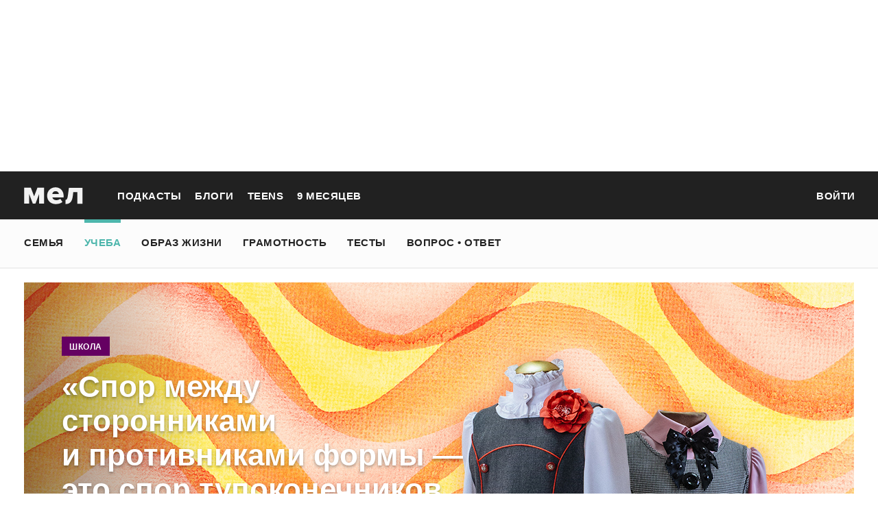

--- FILE ---
content_type: text/html; charset=utf-8
request_url: https://mel.fm/ucheba/shkola/916245-school_form
body_size: 92170
content:
<!doctype html>
<html lang="ru"><head><link data-react-helmet="true" href="https://static.mel.fm/styles.css?h=946d9ff8" rel="stylesheet" type="text/css"/><link data-react-helmet="true" href="https://static.mel.fm/MyFontsWebfontsKit.css?h=7fe51cff" rel="stylesheet" type="text/css"/><link data-react-helmet="true" rel="alternate" type="application/rss+xml" href="/rss/default-news" title="Мел — Новости"/><link data-react-helmet="true" rel="alternate" type="application/rss+xml" href="/rss/default-all" title="Мел — Все материалы"/><link data-react-helmet="true" rel="icon" href="https://static.mel.fm/favicon.png?h=bcf16c12" type="image/png"/><link data-react-helmet="true" rel="shortcut icon" href="https://static.mel.fm/favicon.ico?h=fee71494"/><link data-react-helmet="true" rel="apple-touch-icon" href="https://static.mel.fm/apple-touch-icon.png?h=5a12150d"/><link data-react-helmet="true" rel="manifest" href="/manifest.json"/><link data-react-helmet="true" rel="canonical" href="https://mel.fm/ucheba/shkola/916245-school_form"/><link data-react-helmet="true" rel="amphtml" href="https://mel.fm/amp/ucheba/shkola/916245-school_form"/><meta data-react-helmet="true" charset="utf-8"/><meta data-react-helmet="true" http-equiv="Content-Type" content="text/html;charset=utf-8"/><meta data-react-helmet="true" name="viewport" content="width=device-width"/><meta data-react-helmet="true" name="yandex-verification" content="0813ac9a3ffa1b9c"/><meta data-react-helmet="true" name="keywords" content="образование, воспитание, развитие, детская психология, школа, детский сад, учеба, что посмотреть, что почитать, подготовка к ЕГЭ, подготовка к ОГЭ, как сдать ЕГЭ, поступить в вуз, вкусные рецепты, простые рецепты, тесты онлайн, кроссворды онлайн, n-e-n, chips journal, letidor, чем заняться с ребенком, курсы ЕГЭ, репетитор ЕГЭ, правила воспитания, беременность, роды, узи, гинеколог, триместр, материнский капитал"/><meta data-react-helmet="true" name="title" content="«Спор между сторонниками и противниками формы — это спор тупоконечников и остроконечников»"/><meta data-react-helmet="true" name="description" content="Один из вечных родительско-школьных споров — нужна или не нужна обязательная школьная форма. Точного ответа на этот вопрос, кажется, нет ни у кого. Редактор Maxim Ярослав Свиридов объясняет, почему все ожесточённые дискуссии о форме не стоят и выеденного яйца."/><meta data-react-helmet="true" property="og:title" content="«Спор между сторонниками и противниками формы — это спор тупоконечников и остроконечников». Ярослав Свиридов — о том, почему бессмысленно спорить о (не)нужности школьной формы"/><meta data-react-helmet="true" property="og:site_name" content="Мел"/><meta data-react-helmet="true" property="og:image" content="https://image.mel.fm/i/D/DAd1reWkqv/600.jpg"/><meta data-react-helmet="true" property="og:image:width" content="600"/><meta data-react-helmet="true" property="og:image:height" content="435"/><meta data-react-helmet="true" property="og:url" content="https://mel.fm/ucheba/shkola/916245-school_form"/><meta data-react-helmet="true" property="og:type" content="article"/><meta data-react-helmet="true" property="og:locale" content="ru_RU"/><meta data-react-helmet="true" property="og:description" content="Один из вечных родительско-школьных споров — нужна или не нужна обязательная школьная форма. Точного ответа на этот вопрос, кажется, нет ни у кого. Редактор Maxim Ярослав Свиридов объясняет, почему все ожесточённые дискуссии о форме не стоят и выеденного яйца."/><meta data-react-helmet="true" name="twitter:card" content="summary_large_image"/><meta data-react-helmet="true" name="twitter:url" content="https://mel.fm/ucheba/shkola/916245-school_form"/><meta data-react-helmet="true" name="twitter:title" content="«Спор между сторонниками и противниками формы — это спор тупоконечников и остроконечников». Ярослав Свиридов — о том, почему бессмысленно спорить о (не)нужности школьной формы"/><meta data-react-helmet="true" name="twitter:description" content="Один из вечных родительско-школьных споров — нужна или не нужна обязательная школьная форма. Точного ответа на этот вопрос, кажется, нет ни у кого. Редактор Maxim Ярослав Свиридов объясняет, почему все ожесточённые дискуссии о форме не стоят и выеденного яйца."/><meta data-react-helmet="true" name="twitter:image:src" content="https://image.mel.fm/i/D/DAd1reWkqv/600.jpg"/><meta data-react-helmet="true" name="twitter:image:width" content="640"/><meta data-react-helmet="true" name="twitter:image:height" content="435"/><script data-react-helmet="true" type="application/ld+json">{"description":"Один из вечных родительско-школьных споров - нужна или не нужна обязательная школьная форма. Точного ответа на этот вопрос, кажется, нет ни у кого. Редактор Maxim Ярослав Свиридов объясняет, почему все ожесточённые дискуссии&nbsp;о форме не стоят и&nbsp;выеденного яйца.","@context":"http://schema.org","@type":"Article","author":{"@type":"Person","name":"Ярослав Свиридов"},"dateModified":"2018-07-19T13:24:41+00:00","datePublished":"2017-08-29T08:21:17+00:00","headline":"«Спор между сторонниками и противниками формы — это спор тупоконечников и остроконечников»","image":"https://image.mel.fm/i/D/DAd1reWkqv/600.jpg","mainEntityOfPage":"https://mel.fm/ucheba/shkola/916245-school_form","publisher":{"@type":"Organization","name":"Мел","logo":{"@type":"ImageObject","url":"https://static.mel.fm/images/project/site/logo-amp.png?h=632f5afa","width":600,"height":60}}}</script><script data-react-helmet="true" >var adfoxBiddersMap={betweenDigital:"1417146",myTarget:"1315360",gnezdo:"1958892",videonow:"2958668",hybrid:"2881510","adfox_imho-video":"2455178","adfox_roden-media":"3128360",buzzoola:"3043915"},locationHref=window.location.href;if(window.innerWidth<=640)var adUnits=[{code:"adfox_fullscreen",bids:[{bidder:"gnezdo",params:{placementId:"353487"}},{bidder:"buzzoola",params:{placementId:"1268838"}},{bidder:"adfox_roden-media",params:{p1:"ddgea",p2:"fdho"}},{bidder:"adfox_imho-video",params:{p1:"cymzy",p2:"hiub"}}]},{code:"adfox_640x440_1",bids:[{bidder:"betweenDigital",params:{placementId:"3926142"}},{bidder:"myTarget",params:{placementId:"806995",sendTargetRef:"true",additional:{fpid:"window.rb_sync.id || ''"}}},{bidder:"gnezdo",params:{placementId:"307640"}},{bidder:"buzzoola",params:{placementId:"1268839"}},{bidder:"videonow",params:{placementId:"8487886"}},{bidder:"adfox_roden-media",params:{p1:"ddgdn",p2:"hfiu"}},{bidder:"adfox_imho-video",params:{p1:"cymzt",p2:"hiua"}},{bidder:"hybrid",params:{placementId:"65c0d64e7bc72f56f86f16f2"}}],sizes:[[300,250]]},{code:"adfox_640x440_long",bids:[{bidder:"betweenDigital",params:{placementId:"3926144"}},{bidder:"myTarget",params:{placementId:"813097",sendTargetRef:"true",additional:{fpid:"window.rb_sync.id || ''"}}},{bidder:"adfox_roden-media",params:{p1:"ddgdo",p2:"hfiu"}},{bidder:"gnezdo",params:{placementId:"307663"}},{bidder:"buzzoola",params:{placementId:"1268840"}},{bidder:"videonow",params:{placementId:"8488846"}},{bidder:"adfox_imho-video",params:{p1:"cymzv",p2:"hiua"}},{bidder:"hybrid",params:{placementId:"65c61d837bc72f0fa033d86d"}}],sizes:[[300,250]]},{code:"adfox_640x440_2",bids:[{bidder:"betweenDigital",params:{placementId:"3926143"}},{bidder:"myTarget",params:{placementId:"802674",sendTargetRef:"true",additional:{fpid:"window.rb_sync.id || ''"}}},{bidder:"gnezdo",params:{placementId:"307664"}},{bidder:"buzzoola",params:{placementId:"1268841"}},{bidder:"videonow",params:{placementId:"8489313"}},{bidder:"adfox_roden-media",params:{p1:"ddgdp",p2:"hfiu"}},{bidder:"adfox_imho-video",params:{p1:"cymzx",p2:"hiua"}},{bidder:"hybrid",params:{placementId:"65c61d837bc72f0fa033d86e"}}],sizes:[[300,250]]}],syncPixels=[{bidder:"adfox_imho-video",pixels:["https://www.tns-counter.ru/V13a****idsh_ad/ru/CP1251/tmsec=idsh_mob/","https://www.tns-counter.ru/V13a****idsh_vid/ru/CP1251/tmsec=idsh_sid116013-mob/","https://mc.yandex.ru/watch/66716692?page-url=116013%3Futm_source=mob_default%26utm_medium=%26utm_campaign=%26utm_content=%26utm_term=&page-ref="+locationHref,"https://www.tns-counter.ru/V13a****idsh_vid/ru/CP1251/tmsec=idsh_sid116014-mob/","https://mc.yandex.ru/watch/66716692?page-url=116014%3Futm_source=mob_default%26utm_medium=%26utm_campaign=%26utm_content=%26utm_term=&page-ref="+locationHref]},{bidder:"hybrid",pixels:["https://www.tns-counter.ru/V13a****idsh_ad/ru/CP1251/tmsec=idsh_mob/","https://www.tns-counter.ru/V13a****idsh_vid/ru/CP1251/tmsec=idsh_melfm-hbrmob/","https://mc.yandex.ru/watch/66716692?page-url=melfm%3Futm_source=mob_hybrid_default%26utm_medium=%26utm_campaign=%26utm_content=%26utm_term=&page-ref="+locationHref]}];else if(window.innerWidth>=641)adUnits=[{code:"adfox_line_1",bids:[{bidder:"betweenDigital",params:{placementId:"3926138"}},{bidder:"myTarget",params:{placementId:"722764",sendTargetRef:"true",additional:{fpid:"window.rb_sync.id || ''"}}},{bidder:"videonow",params:{placementId:"8490624"}},{bidder:"buzzoola",params:{placementId:"1268844"}},{bidder:"adfox_roden-media",params:{p1:"ddgds",p2:"hfln"}},{bidder:"adfox_imho-video",params:{p1:"cymzb",p2:"hity"}},{bidder:"hybrid",params:{placementId:"65c0d64f7bc72f56f86f16f4"}}],sizes:[[970,250]]},{code:"adfox_line_2",bids:[{bidder:"betweenDigital",params:{placementId:"3926139"}},{bidder:"myTarget",params:{placementId:"802670",sendTargetRef:"true",additional:{fpid:"window.rb_sync.id || ''"}}},{bidder:"videonow",params:{placementId:"8491120"}},{bidder:"buzzoola",params:{placementId:"1268847"}},{bidder:"adfox_imho-video",params:{p1:"cymzl",p2:"hity"}},{bidder:"adfox_roden-media",params:{p1:"ddgdt",p2:"etsw"}},{bidder:"hybrid",params:{placementId:"65c61d837bc72f0fa033d870"}}],sizes:[[970,250]]},{code:"adfox_line_3",bids:[{bidder:"betweenDigital",params:{placementId:"3926140"}},{bidder:"adfox_roden-media",params:{p1:"ddgdu",p2:"etsw"}},{bidder:"myTarget",params:{placementId:"802672",sendTargetRef:"true",additional:{fpid:"window.rb_sync.id || ''"}}}],sizes:[[970,250]]},{code:"adfox_300x600",bids:[{bidder:"betweenDigital",params:{placementId:"3926141"}},{bidder:"myTarget",params:{placementId:"806990",sendTargetRef:"true",additional:{fpid:"window.rb_sync.id || ''"}}},{bidder:"videonow",params:{placementId:"8486574"}},{bidder:"buzzoola",params:{placementId:"1268842"}},{bidder:"adfox_roden-media",params:{p1:"ddgdq",p2:"emwl"}},{bidder:"adfox_imho-video",params:{p1:"cymzm",p2:"hitz"}},{bidder:"hybrid",params:{placementId:"65c0d64f7bc72f56f86f16f3"}}],sizes:[[300,600]]},{code:"adfox_300x600_1",bids:[{bidder:"betweenDigital",params:{placementId:"4474496"}},{bidder:"myTarget",params:{placementId:"988340",sendTargetRef:"true",additional:{fpid:"window.rb_sync.id || ''"}}},{bidder:"videonow",params:{placementId:"8486574"}},{bidder:"adfox_roden-media",params:{p1:"ddgdr",p2:"emwl"}},{bidder:"adfox_imho-video",params:{p1:"cymzn",p2:"hitz"}},{bidder:"hybrid",params:{placementId:"65c61d837bc72f0fa033d86f"}}],sizes:[[300,600]]}],syncPixels=[{bidder:"adfox_imho-video",pixels:["https://www.tns-counter.ru/V13a****idsh_ad/ru/CP1251/tmsec=idsh_dis/","https://www.tns-counter.ru/V13a****idsh_vid/ru/CP1251/tmsec=idsh_sid116011-dis/","https://mc.yandex.ru/watch/66716692?page-url=116011%3Futm_source=dis_default%26utm_medium=%26utm_campaign=%26utm_content=%26utm_term=&page-ref="+locationHref]},{bidder:"hybrid",pixels:["https://www.tns-counter.ru/V13a****idsh_ad/ru/CP1251/tmsec=idsh_dis/","https://www.tns-counter.ru/V13a****idsh_vid/ru/CP1251/tmsec=idsh_melfm-hbrdis/","https://mc.yandex.ru/watch/66716692?page-url=melfm%3Futm_source=dis_hybrid_default%26utm_medium=%26utm_campaign=%26utm_content=%26utm_term=&page-ref="+locationHref]}];var userTimeout=1200;window.YaHeaderBiddingSettings={biddersMap:adfoxBiddersMap,adUnits:adUnits,syncPixels:syncPixels,timeout:userTimeout};</script><script data-react-helmet="true" >window.yaContextCb = window.yaContextCb || []</script><script data-react-helmet="true" type="application/ld+json">{"description":"Один из вечных родительско-школьных споров — нужна или не нужна обязательная школьная форма. Точного ответа на этот вопрос, кажется, нет ни у кого. Редактор Maxim Ярослав Свиридов объясняет, почему все ожесточённые дискуссии о форме не стоят и выеденного яйца.","@context":"http://schema.org","@type":"Article","author":{"@type":"Person","name":"Ярослав Свиридов"},"dateModified":"2018-07-19T13:24:41+00:00","datePublished":"2017-08-29T08:21:17+00:00","headline":"«Спор между сторонниками и противниками формы — это спор тупоконечников и остроконечников»","image":"https://image.mel.fm/i/D/DAd1reWkqv/600.jpg","mainEntityOfPage":"https://mel.fm/ucheba/shkola/916245-school_form","publisher":{"@type":"Organization","name":"Мел","logo":{"@type":"ImageObject","url":"https://static.mel.fm/images/project/site/logo-amp.png?h=632f5afa","width":600,"height":60}}}</script><script data-react-helmet="true" >dataLayer=[{"pageCategory":"publication","authorAddress":"yaroslav-sviridov","rubricAddress":"shkola","tagAddress":"shkola","publicationId":7344}]</script><title data-react-helmet="true">«Спор между сторонниками и противниками формы — это спор тупоконечников и остроконечников» | Мел</title></head><body><script>!function(e){var t={};function o(i){if(t[i])return t[i].exports;var n=t[i]={i:i,l:!1,exports:{}};return e[i].call(n.exports,n,n.exports,o),n.l=!0,n.exports}o.m=e,o.c=t,o.d=function(e,t,i){o.o(e,t)||Object.defineProperty(e,t,{enumerable:!0,get:i})},o.r=function(e){"undefined"!=typeof Symbol&&Symbol.toStringTag&&Object.defineProperty(e,Symbol.toStringTag,{value:"Module"}),Object.defineProperty(e,"__esModule",{value:!0})},o.t=function(e,t){if(1&t&&(e=o(e)),8&t)return e;if(4&t&&"object"==typeof e&&e&&e.__esModule)return e;var i=Object.create(null);if(o.r(i),Object.defineProperty(i,"default",{enumerable:!0,value:e}),2&t&&"string"!=typeof e)for(var n in e)o.d(i,n,function(t){return e[t]}.bind(null,n));return i},o.n=function(e){var t=e&&e.__esModule?function(){return e.default}:function(){return e};return o.d(t,"a",t),t},o.o=function(e,t){return Object.prototype.hasOwnProperty.call(e,t)},o.p="",o(o.s=3)}([function(e,t,o){"use strict";
/*!
 * cookie
 * Copyright(c) 2012-2014 Roman Shtylman
 * Copyright(c) 2015 Douglas Christopher Wilson
 * MIT Licensed
 */t.parse=function(e,t){if("string"!=typeof e)throw new TypeError("argument str must be a string");for(var o={},n=t||{},a=e.split(r),c=n.decode||i,h=0;h<a.length;h++){var u=a[h],d=u.indexOf("=");if(!(d<0)){var l=u.substr(0,d).trim(),f=u.substr(++d,u.length).trim();'"'==f[0]&&(f=f.slice(1,-1)),null==o[l]&&(o[l]=s(f,c))}}return o},t.serialize=function(e,t,o){var i=o||{},r=i.encode||n;if("function"!=typeof r)throw new TypeError("option encode is invalid");if(!a.test(e))throw new TypeError("argument name is invalid");var s=r(t);if(s&&!a.test(s))throw new TypeError("argument val is invalid");var c=e+"="+s;if(null!=i.maxAge){var h=i.maxAge-0;if(isNaN(h)||!isFinite(h))throw new TypeError("option maxAge is invalid");c+="; Max-Age="+Math.floor(h)}if(i.domain){if(!a.test(i.domain))throw new TypeError("option domain is invalid");c+="; Domain="+i.domain}if(i.path){if(!a.test(i.path))throw new TypeError("option path is invalid");c+="; Path="+i.path}if(i.expires){if("function"!=typeof i.expires.toUTCString)throw new TypeError("option expires is invalid");c+="; Expires="+i.expires.toUTCString()}i.httpOnly&&(c+="; HttpOnly");i.secure&&(c+="; Secure");if(i.sameSite){switch("string"==typeof i.sameSite?i.sameSite.toLowerCase():i.sameSite){case!0:c+="; SameSite=Strict";break;case"lax":c+="; SameSite=Lax";break;case"strict":c+="; SameSite=Strict";break;case"none":c+="; SameSite=None";break;default:throw new TypeError("option sameSite is invalid")}}return c};var i=decodeURIComponent,n=encodeURIComponent,r=/; */,a=/^[\u0009\u0020-\u007e\u0080-\u00ff]+$/;function s(e,t){try{return t(e)}catch(t){return e}}},function(e,t){try{!function(e){"use strict";var t,o,i=e.document,n=e.Image,r=e.globalStorage,a=e.swfobject;try{var s=e.localStorage}catch(e){}try{var c=e.sessionStorage}catch(e){}function h(e){var t=[],o=0,n=!1;function r(e,r,a){var s=i.createElement("img");return s.src=r+"#"+parseInt(32e3*Math.random()),s.onload=function(){t[e]=!0,(o-=1)<=0&&(n=!1,a(t))},s.onerror=function(){t[e]=!1,(o-=1)<=0&&(n=!1,a(t))},s}function a(e){for(var t=0,o=e.length,i=0;i<o;++i)t=(t<<1)+(e[i]?1:0);return t}function s(e,t){var o=[],i=parseInt(e,10).toString(2);i=function e(t,o){return t.toString().length<o?e("0"+t,o):t}(i,32);for(var n=32-t;n<32;++n)o.push("1"==i[n]);return o}return{bools_to_int:a,is_working:function(){return n},get_hsts_value:function(i){if(n)return!1;n=!0,t=[],o=e.length;for(var a=0;a<e.length;++a){t.push(void 0);r(a,e[a],i)}return!0},set_hsts_value:function(i,a){if(n)return!1;n=!0,t=[],o=e.length;for(var s=0;s<e.length;++s)t.push(void 0),i[s]?r(s,e[s]+"?SET=1",a):r(s,e[s]+"?DEL=1",a);return!0},set_hsts_as_int:function(t,o){t=s(t,e.length);return this.set_hsts_value(t,o)},get_hsts_as_int:function(e){return this.get_hsts_value((function(t){e(a(t))}))}}}var u={history:!0,java:!0,tests:10,silverlight:!0,lso:!0,domain:"."+e.location.host.replace(/:\d+/,""),baseurl:"",asseturi:"/assets",phpuri:"/php",authPath:!1,swfFileName:"/evercookie.swf",xapFileName:"/evercookie.xap",jnlpFileName:"/evercookie.jnlp",pngCookieName:"evercookie_png",pngPath:"/evercookie_png.php",etagCookieName:"evercookie_etag",etagPath:"/evercookie_etag.php",cacheCookieName:"evercookie_cache",cachePath:"/evercookie_cache.php",hsts:!1,hsts_domains:[],db:!0,idb:!0},d="ABCDEFGHIJKLMNOPQRSTUVWXYZabcdefghijklmnopqrstuvwxyz0123456789+/=";e._evercookie_flash_var=function(e){t=e;var o=i.getElementById("myswf");o&&o.parentNode&&o.parentNode.removeChild(o)},e.evercookie=e.Evercookie=function(l){l=l||{};var f={};for(var v in u){var p=l[v];f[v]=void 0!==p?p:u[v]}"function"==typeof f.domain&&(f.domain=f.domain(e));var g=f.history,m=f.java,_=f.tests,k=f.baseurl,y=f.asseturi,b=f.phpuri,C=f.domain,w=f.swfFileName,S=f.xapFileName,E=f.jnlpFileName,x=f.hsts,D=this;this._ec={},x&&(f.hsts_domains.length<=8&&console.log("HSTS cookie with "+f.hsts_domains.length+" can only save values up to "+Math.pow(2,f.hsts_domains.length)-1),this.hsts_cookie=h(f.hsts_domains)),this.get=function(e,t,o){D._evercookie(e,t,void 0,void 0,o)},this.set=function(e,t){D._evercookie(e,(function(){}),t)},this._evercookie=function(n,r,a,s,c){if(void 0===D._evercookie&&(D=this),void 0===s&&(s=0),0===s&&(f.db&&D.evercookie_database_storage(n,a),f.idb&&D.evercookie_indexdb_storage(n,a),f.pngCookieName&&D.evercookie_png(n,a),f.etagCookieName&&D.evercookie_etag(n,a),f.cacheCookieName&&D.evercookie_cache(n,a),f.lso&&D.evercookie_lso(n,a),f.silverlight&&D.evercookie_silverlight(n,a),f.authPath&&D.evercookie_auth(n,a),f.java&&m&&D.evercookie_java(n,a),D._ec.userData=D.evercookie_userdata(n,a),D._ec.cookieData=D.evercookie_cookie(n,a),D._ec.localData=D.evercookie_local_storage(n,a),D._ec.globalData=D.evercookie_global_storage(n,a),D._ec.sessionData=D.evercookie_session_storage(n,a),D._ec.windowData=D.evercookie_window(n,a),g&&(D._ec.historyData=D.evercookie_history(n,a)),x&&(D._ec.hstsData=void 0,void 0===a?D.hsts_cookie.get_hsts_as_int((function(e){D._ec.hstsData=e})):D.hsts_cookie.set_hsts_as_int(a,(function(e){D._ec.hstsData=D.hsts_cookie.bools_to_int(e)})))),void 0!==a)(void 0===t||void 0===o||void 0===D._ec.hstsData||D.hsts_cookie.is_working())&&s++<_&&setTimeout((function(){D._evercookie(n,r,a,s,c)}),300);else if((f.db&&e.openDatabase&&void 0===D._ec.dbData||f.idb&&("indexedDB"in e||(e.indexedDB=e.indexedDB||e.mozIndexedDB||e.webkitIndexedDB||e.msIndexedDB))&&(void 0===D._ec.idbData||""===D._ec.idbData)||f.lso&&void 0===t||f.etagCookieName&&void 0===D._ec.etagData||f.cacheCookieName&&void 0===D._ec.cacheData||f.java&&void 0===D._ec.javaData||f.hsts&&(void 0===D._ec.hstsData||D.hsts_cookie.is_working())||f.pngCookieName&&i.createElement("canvas").getContext&&(void 0===D._ec.pngData||""===D._ec.pngData)||f.silverlight&&void 0===o)&&s++<_)setTimeout((function(){D._evercookie(n,r,a,s,c)}),300);else{D._ec.lsoData=D.getFromStr(n,t),t=void 0,D._ec.slData=D.getFromStr(n,o),o=void 0;var h,u,d=D._ec,l=[],v=0;for(u in D._ec={},d)d[u]&&"null"!==d[u]&&"undefined"!==d[u]&&(l[d[u]]=void 0===l[d[u]]?1:l[d[u]]+1);for(u in l)l[u]>v&&(v=l[u],h=u);this.working=!1,void 0===h||void 0!==c&&1===c||D.set(n,h),"function"==typeof r&&r(h,d)}},this.evercookie_window=function(t,o){try{if(void 0===o)return this.getFromStr(t,e.name);e.name=function(e,t,o){if(e.indexOf("&"+t+"=")>-1||0===e.indexOf(t+"=")){var i,n=e.indexOf("&"+t+"=");return-1===n&&(n=e.indexOf(t+"=")),-1!==(i=e.indexOf("&",n+1))?e.substr(0,n)+e.substr(i+(n?0:1))+"&"+t+"="+o:e.substr(0,n)+"&"+t+"="+o}return e+"&"+t+"="+o}(e.name,t,o)}catch(e){}},this.evercookie_userdata=function(e,t){try{var o=this.createElem("div","userdata_el",1);if(o.addBehavior){if(o.style.behavior="url(#default#userData)",void 0===t)return o.load(e),o.getAttribute(e);o.setAttribute(e,t),o.save(e)}}catch(e){}},this.ajax=function(e){var t,o,i,n,r,a;for(t={"X-Requested-With":"XMLHttpRequest",Accept:"text/javascript, text/html, application/xml, text/xml, */*"},r=0,a=(i=[function(){return new XMLHttpRequest},function(){return new ActiveXObject("Msxml2.XMLHTTP")},function(){return new ActiveXObject("Microsoft.XMLHTTP")}]).length;r<a;r++){n=i[r];try{n=n();break}catch(e){}}for(o in n.onreadystatechange=function(){4===n.readyState&&e.success(n.responseText)},n.open("get",e.url,!0),t)n.setRequestHeader(o,t[o]);n.send()},this.evercookie_cache=function(e,t){if(void 0!==t)i.cookie=f.cacheCookieName+"="+t+"; path=/; domain="+C,D.ajax({url:k+b+f.cachePath+"?name="+e+"&cookie="+f.cacheCookieName,success:function(e){}});else{var o=this.getFromStr(f.cacheCookieName,i.cookie);D._ec.cacheData=void 0,i.cookie=f.cacheCookieName+"=; expires=Mon, 20 Sep 2010 00:00:00 UTC; path=/; domain="+C,D.ajax({url:k+b+f.cachePath+"?name="+e+"&cookie="+f.cacheCookieName,success:function(e){i.cookie=f.cacheCookieName+"="+o+"; expires=Tue, 31 Dec 2030 00:00:00 UTC; path=/; domain="+C,D._ec.cacheData=e}})}},this.evercookie_auth=function(e,t){var o,i;void 0!==t?(o="//"+t+"@"+location.host+k+b+f.authPath+"?name="+e,(i=new n).style.visibility="hidden",i.style.position="absolute",i.src=o):D.ajax({url:k+b+f.authPath+"?name="+e,success:function(e){D._ec.authData=e}})},this.evercookie_etag=function(e,t){if(void 0!==t)i.cookie=f.etagCookieName+"="+t+"; path=/; domain="+C,D.ajax({url:k+b+f.etagPath+"?name="+e+"&cookie="+f.etagCookieName,success:function(e){}});else{var o=this.getFromStr(f.etagCookieName,i.cookie);D._ec.etagData=void 0,i.cookie=f.etagCookieName+"=; expires=Mon, 20 Sep 2010 00:00:00 UTC; path=/; domain="+C,D.ajax({url:k+b+f.etagPath+"?name="+e+"&cookie="+f.etagCookieName,success:function(e){i.cookie=f.etagCookieName+"="+o+"; expires=Tue, 31 Dec 2030 00:00:00 UTC; path=/; domain="+C,D._ec.etagData=e}})}},this.evercookie_java=function(e,t){var o=i.getElementById("ecAppletContainer");function n(o){var n=i.getElementById(o);void 0!==t?n.set(e,t):D._ec.javaData=n.get(e)}"undefined"!=typeof dtjava&&(null!=o&&o.length||((o=i.createElement("div")).setAttribute("id","ecAppletContainer"),o.style.position="absolute",o.style.top="-3000px",o.style.left="-3000px",o.style.width="1px",o.style.height="1px",i.body.appendChild(o)),"undefined"==typeof ecApplet?dtjava.embed({id:"ecApplet",url:k+y+E,width:"1px",height:"1px",placeholder:"ecAppletContainer"},{},{onJavascriptReady:n}):n("ecApplet"))},this.evercookie_lso=function(e,t){var o=i.getElementById("swfcontainer"),n={},r={},s={};null!=o&&o.length||((o=i.createElement("div")).setAttribute("id","swfcontainer"),i.body.appendChild(o)),void 0!==t&&(n.everdata=e+"="+t),r.swliveconnect="true",s.id="myswf",s.name="myswf",a.embedSWF(k+y+w,"swfcontainer","1","1","9.0.0",!1,n,r,s)},this.evercookie_png=function(e,t){var o,r,a,s=i.createElement("canvas");s.style.visibility="hidden",s.style.position="absolute",s.width=200,s.height=1,s&&s.getContext&&((o=new n).style.visibility="hidden",o.style.position="absolute",void 0!==t?i.cookie=f.pngCookieName+"="+t+"; path=/; domain="+C:(D._ec.pngData=void 0,r=s.getContext("2d"),a=this.getFromStr(f.pngCookieName,i.cookie),i.cookie=f.pngCookieName+"=; expires=Mon, 20 Sep 2010 00:00:00 UTC; path=/; domain="+C,o.onload=function(){i.cookie=f.pngCookieName+"="+a+"; expires=Tue, 31 Dec 2030 00:00:00 UTC; path=/; domain="+C,D._ec.pngData="",r.drawImage(o,0,0);var e,t,n=r.getImageData(0,0,200,1).data;for(e=0,t=n.length;e<t&&0!==n[e]&&(D._ec.pngData+=String.fromCharCode(n[e]),0!==n[e+1])&&(D._ec.pngData+=String.fromCharCode(n[e+1]),0!==n[e+2]);e+=4)D._ec.pngData+=String.fromCharCode(n[e+2])}),o.src=k+b+f.pngPath+"?name="+e+"&cookie="+f.pngCookieName,o.crossOrigin="Anonymous")},this.evercookie_local_storage=function(e,t){try{if(s){if(void 0===t)return s.getItem(e);s.setItem(e,t)}}catch(e){}},this.evercookie_database_storage=function(t,o){try{if(e.openDatabase){var i=e.openDatabase("sqlite_evercookie","","evercookie",1048576);void 0!==o?i.transaction((function(e){e.executeSql("CREATE TABLE IF NOT EXISTS cache(id INTEGER NOT NULL PRIMARY KEY AUTOINCREMENT, name TEXT NOT NULL, value TEXT NOT NULL, UNIQUE (name))",[],(function(e,t){}),(function(e,t){})),e.executeSql("INSERT OR REPLACE INTO cache(name, value) VALUES(?, ?)",[t,o],(function(e,t){}),(function(e,t){}))})):i.transaction((function(e){e.executeSql("SELECT value FROM cache WHERE name=?",[t],(function(e,t){t.rows.length>=1?D._ec.dbData=t.rows.item(0).value:D._ec.dbData=""}),(function(e,t){}))}))}}catch(e){}},this.evercookie_indexdb_storage=function(t,o){try{if("indexedDB"in e||(indexedDB=e.indexedDB||e.mozIndexedDB||e.webkitIndexedDB||e.msIndexedDB,IDBTransaction=e.IDBTransaction||e.webkitIDBTransaction||e.msIDBTransaction,IDBKeyRange=e.IDBKeyRange||e.webkitIDBKeyRange||e.msIDBKeyRange),indexedDB){var i=indexedDB.open("idb_evercookie",1);i.onerror=function(e){},i.onupgradeneeded=function(e){e.target.result.createObjectStore("evercookie",{keyPath:"name",unique:!1})},i.onsuccess=void 0!==o?function(e){var i=e.target.result;if(i.objectStoreNames.contains("evercookie"))i.transaction(["evercookie"],"readwrite").objectStore("evercookie").put({name:t,value:o});i.close()}:function(e){var o=e.target.result;if(o.objectStoreNames.contains("evercookie")){var i=o.transaction(["evercookie"]).objectStore("evercookie").get(t);i.onsuccess=function(e){void 0===i.result?D._ec.idbData=void 0:D._ec.idbData=i.result.value}}else D._ec.idbData=void 0;o.close()}}}catch(e){}},this.evercookie_session_storage=function(e,t){try{if(c){if(void 0===t)return c.getItem(e);c.setItem(e,t)}}catch(e){}},this.evercookie_global_storage=function(e,t){if(r){var o=this.getHost();try{if(void 0===t)return r[o][e];r[o][e]=t}catch(e){}}},this.evercookie_silverlight=function(e,t){var o,n="";void 0!==t&&(n='<param name="initParams" value="'+e+"="+t+'" />'),o='<object style="position:absolute;left:-500px;top:-500px" data="data:application/x-silverlight-2," type="application/x-silverlight-2" id="mysilverlight" width="0" height="0">'+n+'<param name="source" value="'+(k+y+S)+'"/><param name="onLoad" value="onSilverlightLoad"/><param name="onError" value="onSilverlightError"/><param name="background" value="Transparent"/><param name="windowless" value="true"/><param name="minRuntimeVersion" value="4.0.50401.0"/><param name="autoUpgrade" value="false"/><a href="http://go.microsoft.com/fwlink/?LinkID=149156&v=4.0.50401.0" style="display:none">Get Microsoft Silverlight</a></object>';try{"undefined"==typeof jQuery?i.body.appendChild(o):$("body").append(o)}catch(e){}},this.encode=function(e){var t,o,i,n,r,a,s,c="",h=0;for(e=this._utf8_encode(e);h<e.length;)n=(t=e.charCodeAt(h++))>>2,r=(3&t)<<4|(o=e.charCodeAt(h++))>>4,a=(15&o)<<2|(i=e.charCodeAt(h++))>>6,s=63&i,isNaN(o)?a=s=64:isNaN(i)&&(s=64),c=c+d.charAt(n)+d.charAt(r)+d.charAt(a)+d.charAt(s);return c},this.decode=function(e){var t,o,i,n,r,a,s="",c=0;for(e=e.replace(/[^A-Za-z0-9\+\/\=]/g,"");c<e.length;)t=d.indexOf(e.charAt(c++))<<2|(n=d.indexOf(e.charAt(c++)))>>4,o=(15&n)<<4|(r=d.indexOf(e.charAt(c++)))>>2,i=(3&r)<<6|(a=d.indexOf(e.charAt(c++))),s+=String.fromCharCode(t),64!==r&&(s+=String.fromCharCode(o)),64!==a&&(s+=String.fromCharCode(i));return s=this._utf8_decode(s)},this._utf8_encode=function(e){for(var t,o="",i=0,n=(e=e.replace(/\r\n/g,"\n")).length;i<n;i++)(t=e.charCodeAt(i))<128?o+=String.fromCharCode(t):t>127&&t<2048?(o+=String.fromCharCode(t>>6|192),o+=String.fromCharCode(63&t|128)):(o+=String.fromCharCode(t>>12|224),o+=String.fromCharCode(t>>6&63|128),o+=String.fromCharCode(63&t|128));return o},this._utf8_decode=function(e){for(var t="",o=0,i=e.length,n=0,r=0,a=0;o<i;)(n=e.charCodeAt(o))<128?(t+=String.fromCharCode(n),o+=1):n>191&&n<224?(r=e.charCodeAt(o+1),t+=String.fromCharCode((31&n)<<6|63&r),o+=2):(r=e.charCodeAt(o+1),a=e.charCodeAt(o+2),t+=String.fromCharCode((15&n)<<12|(63&r)<<6|63&a),o+=3);return t},this.evercookie_history=function(e,t){var o,i,n=(d+"-").split(""),r="http://www.google.com/evercookie/cache/"+this.getHost()+"/"+e,a="",s="",c=1;if(void 0!==t){if(this.hasVisited(r))return;for(this.createIframe(r,"if"),r+="/",i=this.encode(t).split(""),o=0;o<i.length;o++)r+=i[o],this.createIframe(r,"if"+o);r+="-",this.createIframe(r,"if_")}else if(this.hasVisited(r)){for(r+="/";"-"!==a&&1===c;)for(c=0,o=0;o<n.length;o++)if(this.hasVisited(r+n[o])){"-"!==(a=n[o])&&(s+=a),r+=a,c=1;break}return this.decode(s)}},this.createElem=function(e,t,o){var n;return(n=void 0!==t&&i.getElementById(t)?i.getElementById(t):i.createElement(e)).style.visibility="hidden",n.style.position="absolute",t&&n.setAttribute("id",t),o&&i.body.appendChild(n),n},this.createIframe=function(e,t){var o=this.createElem("iframe",t,1);return o.setAttribute("src",e),o};var O=this.waitForSwf=function(e){void 0===e?e=0:e++,e<_&&void 0===a&&setTimeout((function(){O(e)}),300)};this.evercookie_cookie=function(e,t){if(void 0===t)return this.getFromStr(e,i.cookie);i.cookie=e+"=; expires=Mon, 20 Sep 2010 00:00:00 UTC; path=/; domain="+C,i.cookie=e+"="+t+"; expires=Tue, 31 Dec 2030 00:00:00 UTC; path=/; domain="+C},this.getFromStr=function(e,t){if("string"==typeof t){var o,i,n=e+"=",r=t.split(/[;&]/);for(o=0;o<r.length;o++){for(i=r[o];" "===i.charAt(0);)i=i.substring(1,i.length);if(0===i.indexOf(n))return i.substring(n.length,i.length)}}},this.getHost=function(){return e.location.host.replace(/:\d+/,"")},this.toHex=function(e){for(var t,o="",i=e.length,n=0;n<i;){for(t=e.charCodeAt(n++).toString(16);t.length<2;)t="0"+t;o+=t}return o},this.fromHex=function(e){for(var t,o="",i=e.length;i>=0;)t=i-2,o=String.fromCharCode("0x"+e.substring(t,i))+o,i=t;return o},this.hasVisited=function(e){-1===this.no_color&&(-1===this._getRGB("http://samy-was-here-this-should-never-be-visited.com",-1)&&(this.no_color=this._getRGB("http://samy-was-here-"+Math.floor(9999999*Math.random())+"rand.com")));return 0===e.indexOf("https:")||0===e.indexOf("http:")?this._testURL(e,this.no_color):this._testURL("http://"+e,this.no_color)||this._testURL("https://"+e,this.no_color)||this._testURL("http://www."+e,this.no_color)||this._testURL("https://www."+e,this.no_color)};var N,T,j=this.createElem("a","_ec_rgb_link"),I="#_ec_rgb_link:visited{display:none;color:#FF0000}";try{N=1,(T=i.createElement("style")).styleSheet?T.styleSheet.innerHTML=I:T.innerHTML?T.innerHTML=I:T.appendChild(i.createTextNode(I))}catch(e){N=0}this._getRGB=function(e,t){if(t&&0===N)return-1;var o;if(j.href=e,j.innerHTML=e,i.body.appendChild(T),i.body.appendChild(j),i.defaultView){if(null==i.defaultView.getComputedStyle(j,null))return-1;o=i.defaultView.getComputedStyle(j,null).getPropertyValue("color")}else o=j.currentStyle.color;return o},this._testURL=function(e,t){var o=this._getRGB(e);return"rgb(255, 0, 0)"===o||"#ff0000"===o||t&&o!==t?1:0}}}(window)}catch(e){}},function(e,t,o){"use strict";
/*
object-assign
(c) Sindre Sorhus
@license MIT
*/var i=Object.getOwnPropertySymbols,n=Object.prototype.hasOwnProperty,r=Object.prototype.propertyIsEnumerable;function a(e){if(null==e)throw new TypeError("Object.assign cannot be called with null or undefined");return Object(e)}e.exports=function(){try{if(!Object.assign)return!1;var e=new String("abc");if(e[5]="de","5"===Object.getOwnPropertyNames(e)[0])return!1;for(var t={},o=0;o<10;o++)t["_"+String.fromCharCode(o)]=o;if("0123456789"!==Object.getOwnPropertyNames(t).map((function(e){return t[e]})).join(""))return!1;var i={};return"abcdefghijklmnopqrst".split("").forEach((function(e){i[e]=e})),"abcdefghijklmnopqrst"===Object.keys(Object.assign({},i)).join("")}catch(e){return!1}}()?Object.assign:function(e,t){for(var o,s,c=a(e),h=1;h<arguments.length;h++){for(var u in o=Object(arguments[h]))n.call(o,u)&&(c[u]=o[u]);if(i){s=i(o);for(var d=0;d<s.length;d++)r.call(o,s[d])&&(c[s[d]]=o[s[d]])}}return c}},function(e,t,o){"use strict";o.r(t);var i=o(0);function n(e,t){void 0===t&&(t={});var o=function(e){if(e&&"j"===e[0]&&":"===e[1])return e.substr(2);return e}(e);if(function(e,t){return void 0===t&&(t=!e||"{"!==e[0]&&"["!==e[0]&&'"'!==e[0]),!t}(o,t.doNotParse))try{return JSON.parse(o)}catch(e){}return e}var r=o(2),a=function(){function e(e,t){var o=this;this.changeListeners=[],this.HAS_DOCUMENT_COOKIE=!1,this.cookies=function(e,t){return"string"==typeof e?i.parse(e,t):"object"==typeof e&&null!==e?e:{}}(e,t),new Promise((function(){o.HAS_DOCUMENT_COOKIE="object"==typeof document&&"string"==typeof document.cookie})).catch((function(){}))}return e.prototype._updateBrowserValues=function(e){this.HAS_DOCUMENT_COOKIE&&(this.cookies=i.parse(document.cookie,e))},e.prototype._emitChange=function(e){for(var t=0;t<this.changeListeners.length;++t)this.changeListeners[t](e)},e.prototype.get=function(e,t,o){return void 0===t&&(t={}),this._updateBrowserValues(o),n(this.cookies[e],t)},e.prototype.getAll=function(e,t){void 0===e&&(e={}),this._updateBrowserValues(t);var o={};for(var i in this.cookies)o[i]=n(this.cookies[i],e);return o},e.prototype.set=function(e,t,o){var n;"object"==typeof t&&(t=JSON.stringify(t)),this.cookies=r({},this.cookies,((n={})[e]=t,n)),this.HAS_DOCUMENT_COOKIE&&(document.cookie=i.serialize(e,t,o)),this._emitChange({name:e,value:t,options:o})},e.prototype.remove=function(e,t){var o=t=r({},t,{expires:new Date(1970,1,1,0,0,1),maxAge:0});this.cookies=r({},this.cookies),delete this.cookies[e],this.HAS_DOCUMENT_COOKIE&&(document.cookie=i.serialize(e,"",o)),this._emitChange({name:e,value:void 0,options:t})},e.prototype.addChangeListener=function(e){this.changeListeners.push(e)},e.prototype.removeChangeListener=function(e){var t=this.changeListeners.indexOf(e);t>=0&&this.changeListeners.splice(t,1)},e}();o(1);function s(e,t,o){return(t=function(e){var t=function(e,t){if("object"!=typeof e||null===e)return e;var o=e[Symbol.toPrimitive];if(void 0!==o){var i=o.call(e,t||"default");if("object"!=typeof i)return i;throw new TypeError("@@toPrimitive must return a primitive value.")}return("string"===t?String:Number)(e)}(e,"string");return"symbol"==typeof t?t:String(t)}(t))in e?Object.defineProperty(e,t,{value:o,enumerable:!0,configurable:!0,writable:!0}):e[t]=o,e}class c{constructor(e){s(this,"eventType",void 0),this.eventType=e}sendEvent(){let e,t=arguments.length>0&&void 0!==arguments[0]?arguments[0]:{};e="mel.fm"===window.location.host?"3351489":"3498991",(o=>{o.push({id:e,type:"reachGoal",goal:this.eventType,params:t})})(window._tmr||(window._tmr=[]))}sendEventWithPropIsFirst(e,t,o,i){this.sendEventOncePerEntity({...e,isFirst:"true"},t,o,i)||this.sendEvent({...e,isFirst:"false"})}sendEventOncePerEntity(e,t,o,i,n){const r=`${t}-${o}`,a=this.getUniqueEventsPerEntities();return!this.isEventFiredOnEntity(a,r,i)&&(n&&n(),this.sendEvent(e),this.setEventFiredOnEntity(a,r,i),!0)}getUniqueEventsPerEntities(){const e=localStorage.getItem("uniqueEventsPerEntities");return e?JSON.parse(e):{}}isEventFiredOnEntity(e,t,o){return!!e[t]&&-1!==e[t].findIndex(e=>e===o)}setEventFiredOnEntity(e,t,o){var i;const n=null!==(i=e[t])&&void 0!==i?i:[];localStorage.setItem("uniqueEventsPerEntities",JSON.stringify({...e,[t]:[...n,o]}))}markRegularEventOnUser(e){this.setEventFiringData(e)}setEventFiringData(e){localStorage.setItem(e,JSON.stringify({prevEventFiringDate:new Date}))}}const h=/^[a-f\d]{8}-(?:[a-f\d]{4}-){3}[a-f\d]{12}R$/;new window.Evercookie({history:!1,java:!1,silverlight:!1,lso:!1,authPath:!1,pngCookieName:!1,etagCookieName:!1,cacheCookieName:!1,hsts:!1,db:!0,idb:!0}).get("mel:device_id",e=>{const t=!(e&&h.test(e)),o=new a;t&&(o.set("mel:user_no-posts",1,{path:"/",maxAge:31536e4}),new c("Launch first time").sendEvent()),o.get("mel:ordinar_visit")||(o.set("mel:ordinar_visit",1,{path:"/",maxAge:1800}),new c("Session start").sendEvent())})}]);</script><div id="root"><div class="i-layout"><noscript><iframe src="https://www.googletagmanager.com/ns.html?id=GTM-PJ8JD48" height="0" width="0" style="display:none;visibility:hidden"></iframe></noscript><noscript><div><img src="https://mc.yandex.ru/watch/32147044" style="position:absolute;left:-9999px" alt=""/></div></noscript><noscript><div><img src="https://top-fwz1.mail.ru/counter?id=3351489;js=na" style="position:absolute;left:-9999px" alt="Top.Mail.Ru"/></div></noscript><div class="i-layout__top-leaderboard-banner"></div><div class="i-layout__header-wrap"><div class="i-layout__header" style="--color:#4db6ac"><div class="i-layout__header"><header class="header"><a class="header__logo logo" href="/" title="МЕЛ" aria-label="МЕЛ"><svg class="header__logo-img logo-img" viewBox="0 0 86 25" version="1.1" xmlns="http://www.w3.org/2000/svg"><path fill-rule="nonzero" d="M65.5.813L64 12c-.688 5.063-1.813 6.625-3.563 6.625v6.063c6.813 0 9.75-4.063 10.688-11.688l.688-5.688h6v16.813h7.374V.875H65.5V.812zM57.813 13.188C57.813 5.311 52.813.25 46 .25c-7.25 0-12.313 5.438-12.313 12.188 0 7.562 5.5 12.25 12.626 12.25 3.562 0 7.374-1 9.687-3.063L52.875 17c-1.313 1.25-4.125 2-5.75 2-3.375 0-5.375-2-5.813-4.125H57.75v-1.688h.063zM41.25 9.938c.313-1.688 1.5-4 4.75-4 3.375 0 4.563 2.375 4.813 4H41.25zM14.75 13.375L9.937.812H.188v23.25h7.375V10.126l5.313 13.938h3.813L22 10.124v13.938h7.313V.813h-9.75z"></path></svg><svg class="header__logo-mobile-img logo_mobile-img" xmlns="http://www.w3.org/2000/svg" width="60" height="21" viewBox="0 0 60 21"><filter id="0wc2182y7a" width="136.8%" height="146.7%" x="-18.4%" y="-16.7%" filterUnits="objectBoundingBox"><feOffset dy="1" in="SourceAlpha" result="shadowOffsetOuter1"></feOffset><feGaussianBlur in="shadowOffsetOuter1" result="shadowBlurOuter1" stdDeviation="1"></feGaussianBlur><feColorMatrix in="shadowBlurOuter1" values="0 0 0 0 0 0 0 0 0 0 0 0 0 0 0 0 0 0 0.103638549 0"></feColorMatrix></filter><filter id="jr68fz1ixc" width="144.8%" height="144.5%" x="-22.4%" y="-15.9%" filterUnits="objectBoundingBox"><feOffset dy="1" in="SourceAlpha" result="shadowOffsetOuter1"></feOffset><feGaussianBlur in="shadowOffsetOuter1" result="shadowBlurOuter1" stdDeviation="1"></feGaussianBlur><feColorMatrix in="shadowBlurOuter1" values="0 0 0 0 0 0 0 0 0 0 0 0 0 0 0 0 0 0 0.103638549 0"></feColorMatrix></filter><filter id="9p1fhqnyxe" width="143.8%" height="145.5%" x="-21.9%" y="-16.3%" filterUnits="objectBoundingBox"><feOffset dy="1" in="SourceAlpha" result="shadowOffsetOuter1"></feOffset><feGaussianBlur in="shadowOffsetOuter1" result="shadowBlurOuter1" stdDeviation="1"></feGaussianBlur><feColorMatrix in="shadowBlurOuter1" values="0 0 0 0 0 0 0 0 0 0 0 0 0 0 0 0 0 0 0.103638549 0"></feColorMatrix></filter><path id="15njj68gcb" d="M16.5 17L21 17 21 2 14.8 2 11.5 10.6 8.2 2 2 2 2 17 6.5 17 6.5 7.5 10.3 17 12.7 17 16.5 7.5z"></path><path id="qo6ss3n3ad" d="M31.967 1.655c4.433 0 7.657 3.255 7.657 8.339v1.023H28.96c.279 1.395 1.581 2.666 3.813 2.666 1.333 0 2.821-.527 3.658-1.271l2.015 2.976c-1.488 1.333-3.968 1.984-6.262 1.984-4.619 0-8.184-3.007-8.184-7.874 0-4.34 3.286-7.843 7.967-7.843zm0 3.689c-2.077 0-2.883 1.488-3.069 2.573h6.169c-.124-1.054-.899-2.573-3.1-2.573z"></path><path id="2ni8dziz8f" d="M42 17.372v-4.526l.128-.003c1.15-.053 2.359-.915 2.94-7.118l.342-3.698L58 2v15h-4.5V6h-4.2l-.139 1.266c-.682 7.502-2.759 10.106-7.161 10.106z"></path><g fill="none" fill-rule="evenodd"><g><g><path fill="#FFF" fill-opacity="0" d="M0 0H60V20H0z" transform="translate(-150 -20) translate(150 20)"></path><g transform="translate(-150 -20) translate(150 20)"><use fill="#000" filter="url(#0wc2182y7a)"></use><use fill="#FFF"></use></g><g transform="translate(-150 -20) translate(150 20)"><use fill="#000" filter="url(#jr68fz1ixc)"></use><use fill="#FFF"></use></g><g transform="translate(-150 -20) translate(150 20)"><use fill="#000" filter="url(#9p1fhqnyxe)"></use><use fill="#FFF"></use></g></g></g></g></svg></a><nav class="main-menu"><ul class="main-menu__list"><li class="main-menu__item"><a class="main-menu__link" href="/podcast">Подкасты</a></li><li class="main-menu__item"><a class="main-menu__link" href="/blogs">Блоги</a></li><li class="main-menu__item"><a class="main-menu__link" href="/teens">Teens</a></li><li class="main-menu__item"><a class="main-menu__link" href="/9-mesyatsev">9 месяцев</a></li></ul></nav><ul class="right-buttons"><li class="right-buttons__item"><button class="button button_theme_transparent-borderless right-buttons__search-button" contenteditable="false" aria-label="Поиск по публикациям" title="Поиск по публикациям"><svg class="svg-icon right-buttons__search-icon"><use xlink:href="/images/client/modules/main/components/Header/sprite.svg?h=c03ad5d4#search-new"></use></svg></button></li><li class="right-buttons__item"><button class="button right-buttons__login-button" contenteditable="false" aria-label="Войти" title="Войти"><span class="button__label button__label_big">войти</span></button></li><li class="right-buttons__item"><button class="button button_theme_transparent-borderless right-buttons__hamburger-button" contenteditable="false" aria-label="Меню" title="Меню"><svg class="svg-icon right-buttons__hamburger-icon"><use xlink:href="/images/client/modules/main/components/Header/sprite.svg?h=c03ad5d4#hamburger-new"></use></svg></button></li></ul></header></div></div></div><div class="layout__subheader"><nav class="section-menu i-layout__section-menu"><ul class="section-menu__list"><li style="--section-color:#8bc349" class="section-menu__item"><a style="--section-color:#8bc349" class="section-menu__link" href="https://mel.fm/vospitaniye">Семья</a><div class="section-menu__popup"><div class="popup__left-column"><ul><li><a href="https://mel.fm/vospitaniye/sovety">Деньги</a></li><li><a href="https://mel.fm/vospitaniye/eksperty">Право</a></li><li><a href="https://mel.fm/vospitaniye/psikhologiya">Психология</a></li><li><a href="https://mel.fm/vospitaniye/zdorovye">Здоровье</a></li></ul></div><div class="popup__right-column"><a class="menu-card menu-card_position-1" href="https://mel.fm/vospitaniye/sovety/7384925-chto-takoye-klyuchevaya-stavka-i-kak-eye-povysheniye-vliyayet-na-ipoteku" target="_self"><img class="menu-card__img" src="https://image.mel.fm/i/N/Nl9F3vaQHY/280.jpg" loading="lazy"/><div><div class="menu-card__subsection" style="--section-color:#8bc349">Деньги</div><div class="menu-card__title">Что такое ключевая ставка и как ее повышение влияет на ипотеку</div></div></a><a class="menu-card menu-card_position-2" href="https://mel.fm/vospitaniye/zdorovye/6413850-kak-ugovorit-rodstvennikov-khodit-k-vracham-i-lechitsya" target="_self"><img class="menu-card__img" src="https://image.mel.fm/i/G/G2MBLBVfss/280.jpg" loading="lazy"/><div><div class="menu-card__subsection" style="--section-color:#8bc349">Здоровье</div><div class="menu-card__title">Как уговорить родственников ходить к врачам и лечиться</div></div></a><a class="menu-card menu-card_position-3" href="https://mel.fm/vospitaniye/eksperty/3247198-yest-ochen-mnogo-khitrostey-pomogayushchikh-zagnat-pod-kabluk-chto-razvedennyye-muzhchiny-na-samom-d" target="_self"><img class="menu-card__img" src="https://image.mel.fm/i/7/76OOJHIxCD/280.jpg" loading="lazy"/><div><div class="menu-card__subsection" style="--section-color:#8bc349">Право</div><div class="menu-card__title">Что мужчины на самом деле думают об алиментах: три монолога воскресных пап</div></div></a><a class="menu-card menu-card_position-4" href="https://mel.fm/vospitaniye/psikhologiya/4305917-mozhno-li-delat-zamechaniya-roditelyam-malenkikh-detey-plachushchikh-v-restorane-otvechayet-ustavshy" target="_self"><img class="menu-card__img" src="https://image.mel.fm/i/W/WxKsg9Uo7e/280.jpg" loading="lazy"/><div><div class="menu-card__subsection" style="--section-color:#8bc349">Психология</div><div class="menu-card__title">Можно ли делать замечания родителям маленьких детей, плачущих в ресторане? Отвечает Уставший Миллениал</div></div></a><a class="menu-card menu-card_position-5" href="https://mel.fm/vospitaniye/eksperty/6817452-kak-v-regionakh-rabotayet-zapret-na-skloneniye-k-abortam-i-chto-budet-esli-ego-narushit" target="_self"><img class="menu-card__img" src="https://image.mel.fm/i/a/a41UVU9Xdh/280.jpg" loading="lazy"/><div><div class="menu-card__subsection" style="--section-color:#8bc349">Право</div><div class="menu-card__title">Как в регионах работает запрет на склонение к абортам и что будет, если его нарушить</div></div></a><a class="menu-card menu-card_position-6" href="https://mel.fm/vospitaniye/sovety/4751260-7-voprosov-pro-pensiyu-v-2026-godu-kakiye-budut-vyplaty-i-na-skolko-oni-uvelichatsya" target="_self"><img class="menu-card__img" src="https://image.mel.fm/i/l/lESBgchmKK/280.jpg" loading="lazy"/><div><div class="menu-card__subsection" style="--section-color:#8bc349">Деньги</div><div class="menu-card__title">Из чего складывается пенсия и как ее рассчитать: все актуальные данные на 2026 год</div></div></a></div></div></li><li style="--section-color:#4db6ac" class="section-menu__item section-menu__item_selected"><a style="--section-color:#4db6ac" class="section-menu__link" href="https://mel.fm/ucheba">Учеба</a><div class="section-menu__popup"><div class="popup__left-column"><ul><li><a href="https://mel.fm/ucheba/detsky-sad">До школы</a></li><li><a href="https://mel.fm/ucheba/shkola">Школа</a></li><li><a href="https://mel.fm/ucheba/yege">ЕГЭ</a></li><li><a href="https://mel.fm/ucheba/vuz">Вуз</a></li><li><a href="https://mel.fm/ucheba/fakultativ">Саморазвитие</a></li></ul></div><div class="popup__right-column"><a class="menu-card menu-card_position-1" href="https://mel.fm/ucheba/fakultativ/2579614-15-luchshikh-telegram-kanalov-pro-obrazovaniye--dlya-uchiteley-i-roditeley" target="_self"><img class="menu-card__img" src="https://image.mel.fm/i/w/w3JND6pXBO/280.jpg" loading="lazy"/><div><div class="menu-card__subsection" style="--section-color:#4db6ac">Саморазвитие</div><div class="menu-card__title">15 лучших телеграм-каналов про образование — для учителей и родителей</div></div></a><a class="menu-card menu-card_position-2" href="https://mel.fm/ucheba/vuz/3180549-otmena-bakalavriata-i-magistratury-v-rossyskikh-vuzakh-kogda-eto-budet-i-chto-izmenitsya" target="_self"><img class="menu-card__img" src="https://image.mel.fm/i/p/pRC8T0b8JS/280.jpg" loading="lazy"/><div><div class="menu-card__subsection" style="--section-color:#4db6ac">Вуз</div><div class="menu-card__title">Отмена бакалавриата и магистратуры в российских вузах: когда это будет и что изменится</div></div></a><a class="menu-card menu-card_position-3" href="https://mel.fm/ucheba/fakultativ/3985706-konkursy-i-konferentsii-dlya-prepodavateley-i-shkolnikov-na-kotoryye-vy-eshche-uspevayete-zaregistri" target="_self"><img class="menu-card__img" src="https://image.mel.fm/i/Q/QQD8nr6k5H/280.jpg" loading="lazy"/><div><div class="menu-card__subsection" style="--section-color:#4db6ac">Саморазвитие</div><div class="menu-card__title">Конкурсы и конференции для преподавателей и школьников, на которые вы еще успеваете зарегистрироваться</div></div></a><a class="menu-card menu-card_position-4" href="https://mel.fm/ucheba/shkola/2897135-za-chto-sidish-dal-uchenikam-probnik-yege-razbory-gia-i-vsosh-mogut-popast-v-reyestr-zapreshchennoy-" target="_self"><img class="menu-card__img" src="https://image.mel.fm/i/q/qGX4OKjQEJ/280.jpg" loading="lazy"/><div><div class="menu-card__subsection" style="--section-color:#4db6ac">Школа</div><div class="menu-card__title">«За что сидишь? Дал ученикам пробник ЕГЭ?»: разборы ГИА и ВсОШ могут попасть в реестр запрещенной информации</div></div></a><a class="menu-card menu-card_position-5" href="https://mel.fm/ucheba/shkola/3468719-nu-vy-ne-rasstraivaytes-budem-platit-22-tysyachi-uchitelnitsa-zumer--o-tom-pochemu-eye-pokoleniye-ne" target="_self"><img class="menu-card__img" src="https://image.mel.fm/i/9/9msmSiTfeI/280.jpg" loading="lazy"/><div><div class="menu-card__subsection" style="--section-color:#4db6ac">Школа</div><div class="menu-card__title">«Ну вы не расстраивайтесь, будем платить 22 тысячи»: учительница-зумер — о том, почему ее поколение не выживет в современной школе</div></div></a><a class="menu-card menu-card_position-6" href="https://mel.fm/ucheba/vuz/4687250-5-monologov-studentov-kotoryye-uspokoyat-vas-pered-postupleniyem-v-vuz" target="_self"><img class="menu-card__img" src="https://image.mel.fm/i/s/sSYjZDJyNe/280.jpg" loading="lazy"/><div><div class="menu-card__subsection" style="--section-color:#4db6ac">Вуз</div><div class="menu-card__title">5 историй об изнанке студенческой жизни — читать всем, кто только собирается поступать</div></div></a></div></div></li><li style="--section-color:#f44336" class="section-menu__item"><a style="--section-color:#f44336" class="section-menu__link" href="https://mel.fm/zhizn">Образ жизни</a><div class="section-menu__popup"><div class="popup__left-column"><ul><li><a href="https://mel.fm/zhizn/razbor">Тренды</a></li><li><a href="https://mel.fm/zhizn/istorii">Истории</a></li><li><a href="https://mel.fm/zhizn/knigi">Культура</a></li><li><a href="https://mel.fm/zhizn/razvlecheniya">Хобби</a></li><li><a href="https://mel.fm/zhizn/retsepty">Рецепты</a></li></ul></div><div class="popup__right-column"><a class="menu-card menu-card_position-1" href="https://mel.fm/zhizn/retsepty/6593812-to-samoye-azu-iz-detskogo-sada-retsept-po-tekhnologicheskoy-karte" target="_self"><img class="menu-card__img" src="https://image.mel.fm/i/F/FK0ENm19AT/280.jpg" loading="lazy"/><div><div class="menu-card__subsection" style="--section-color:#f44336">Рецепты</div><div class="menu-card__title">То самое азу из детского сада. Рецепт по технологической карте</div></div></a><a class="menu-card menu-card_position-2" href="https://mel.fm/zhizn/knigi/4296078-kto-takoy-konstantin-bogomolov--rezhisser-i-novy-rektor-shkoly-studii-mkhat" target="_self"><img class="menu-card__img" src="https://image.mel.fm/i/c/cAW247zggU/280.jpg" loading="lazy"/><div><div class="menu-card__subsection" style="--section-color:#f44336">Культура</div><div class="menu-card__title">Почему студенты школы-студии МХАТ против нового ректора Константина Богомолова и чем он вообще знаменит</div></div></a><a class="menu-card menu-card_position-3" href="https://mel.fm/zhizn/razvlecheniya/537941-9-veshchey-kotoryye-nuzhno-uchest-pered-tem-kak-zavesti-sobaku" target="_self"><img class="menu-card__img" src="https://image.mel.fm/i/x/xmoLNydqqp/280.jpg" loading="lazy"/><div><div class="menu-card__subsection" style="--section-color:#f44336">Хобби</div><div class="menu-card__title">9 вещей, которые нужно учесть перед тем, как завести собаку</div></div></a><a class="menu-card menu-card_position-4" href="https://mel.fm/zhizn/knigi/6230978-rossiya--pirog-s-kapustoy-a-svinya-nepremenno-sozhret-pravdu-chem-pugayet-smeshit-i-provotsiruyet-pi" target="_self"><img class="menu-card__img" src="https://image.mel.fm/i/d/d0wMOuDwwk/280.jpg" loading="lazy"/><div><div class="menu-card__subsection" style="--section-color:#f44336">Культура</div><div class="menu-card__title">Россия — пирог с капустой, Иуда не сгорит в аду, а свинья сожрет правду: чем нас пугает, смешит и дразнит Салтыков-Щедрин</div></div></a><a class="menu-card menu-card_position-5" href="https://mel.fm/zhizn/istorii/7185234-golod-vsyu-sovest-zabirayet-vospominaniya-moyey-prababushki-perezhivshey-blokadu-leningrada-v-16-let" target="_self"><img class="menu-card__img" src="https://image.mel.fm/i/K/KHD5aOLa4i/280.jpg" loading="lazy"/><div><div class="menu-card__subsection" style="--section-color:#f44336">Истории</div><div class="menu-card__title">«Голод всю совесть забирает»: воспоминания моей прабабушки, пережившей блокаду Ленинграда в 16 лет</div></div></a><a class="menu-card menu-card_position-6" href="https://mel.fm/zhizn/istorii/9206817-bomzhevat--ne-beda-lyubit-nichto--strashno-doktor-liza--o-tom-zachem-pomogat-dazhe-tem-komu-nevozmoz" target="_self"><img class="menu-card__img" src="https://image.mel.fm/i/O/OK0Kjf1Ebm/280.jpg" loading="lazy"/><div><div class="menu-card__subsection" style="--section-color:#f44336">Истории</div><div class="menu-card__title">«Бомжевать — не беда. Любить ничто — страшно»: о чем писала Доктор Лиза в своих дневниках</div></div></a></div></div></li><li style="--section-color:#9575cd" class="section-menu__item"><a style="--section-color:#9575cd" class="section-menu__link" href="https://mel.fm/gramotnost">Грамотность</a><div class="section-menu__popup"><div class="popup__left-column"><ul><li><a href="https://mel.fm/gramotnost/kak-govorit">Как говорить</a></li><li><a href="https://mel.fm/gramotnost/kak-pisat">Как писать</a></li><li><a href="https://mel.fm/gramotnost/chto-eto-znachit">Что это значит</a></li><li><a href="https://mel.fm/gramotnost/gramotny-otvet">Грамотный ответ</a></li></ul></div><div class="popup__right-column"><a class="menu-card menu-card_position-1" href="https://mel.fm/gramotnost/kak-govorit/8672914-osinovyye-kolya-ili-osinovyye-koly-kak-govorit-pravilno" target="_self"><img class="menu-card__img" src="https://image.mel.fm/i/J/JAmrFB3vGC/280.jpg" loading="lazy"/><div><div class="menu-card__subsection" style="--section-color:#9575cd">Как говорить</div><div class="menu-card__title">«Осиновые колья» или «осиновые колы»: как говорить правильно</div></div></a><a class="menu-card menu-card_position-2" href="https://mel.fm/gramotnost/kak-govorit/1398502-treplesh-nervy-ili-trepesh-kak-govorit-pravilno" target="_self"><img class="menu-card__img" src="https://image.mel.fm/i/r/rtOp38xVSy/280.jpg" loading="lazy"/><div><div class="menu-card__subsection" style="--section-color:#9575cd">Как говорить</div><div class="menu-card__title">«Треплешь нервы» или «трепешь»: как говорить правильно</div></div></a><a class="menu-card menu-card_position-3" href="https://mel.fm/gramotnost/kak-pisat/1486307-nasmarku-ili-na-smarku-kak-pisat-pravilno" target="_self"><img class="menu-card__img" src="https://image.mel.fm/i/P/PFwqYeB62J/280.jpg" loading="lazy"/><div><div class="menu-card__subsection" style="--section-color:#9575cd">Как писать</div><div class="menu-card__title">«Насмарку» или «на смарку»: как писать правильно</div></div></a><a class="menu-card menu-card_position-4" href="https://mel.fm/gramotnost/kak-govorit/4269083-skepsis-ili-skeptitsizm-kak-govorit-pravilno" target="_self"><img class="menu-card__img" src="https://image.mel.fm/i/3/3idO3Le673/280.jpg" loading="lazy"/><div><div class="menu-card__subsection" style="--section-color:#9575cd">Как говорить</div><div class="menu-card__title">«Скепсис» или «скептицизм»: как говорить правильно</div></div></a><a class="menu-card menu-card_position-5" href="https://mel.fm/gramotnost/kak-pisat/9234176-malo-malski-ili-malo-malski-kak-pisat-pravilno" target="_self"><img class="menu-card__img" src="https://image.mel.fm/i/Q/QZSFgIm1Eu/280.jpg" loading="lazy"/><div><div class="menu-card__subsection" style="--section-color:#9575cd">Как писать</div><div class="menu-card__title">«Мало-мальски» или «мало мальски»: как писать правильно</div></div></a><a class="menu-card menu-card_position-6" href="https://mel.fm/gramotnost/chto-eto-znachit/4692738-kto-takaya-shamakhanskaya-tsaritsa-iz-skazki-o-zolotom-petushke-pushkina" target="_self"><img class="menu-card__img" src="https://image.mel.fm/i/X/Xwh9lN7bBv/280.jpg" loading="lazy"/><div><div class="menu-card__subsection" style="--section-color:#9575cd">Что это значит</div><div class="menu-card__title">Кто такая Шамаханская царица из «Сказки о золотом петушке» Пушкина</div></div></a></div></div></li><li style="--section-color:#42a5f5" class="section-menu__item"><a style="--section-color:#42a5f5" class="section-menu__link" href="https://mel.fm/testy">Тесты</a><div class="section-menu__popup section-menu__popup_test"><div class="popup__right-column"><a class="menu-card menu-card_position-1" href="https://mel.fm/testy/gramotnost/4326058-pridet-ili-prydet-kaverzny-test-na-pravopisaniye-slozhnykh-slov" target="_self"><img class="menu-card__img" src="https://image.mel.fm/i/W/WN52p781Kk/280.jpg" loading="lazy"/><div><div class="menu-card__subsection" style="--section-color:#42a5f5">тест</div><div class="menu-card__title">«Придет» или «прийдет»? Каверзный тест на правописание сложных слов</div></div></a><a class="menu-card menu-card_position-2" href="https://mel.fm/testy/gramotnost/1653097-balovanny-ili-balovanny-test-kotory-opredelit-gramotnost-vashey-ustnoy-rechi" target="_self"><img class="menu-card__img" src="https://image.mel.fm/i/0/07a9BcLHsk/280.jpg" loading="lazy"/><div><div class="menu-card__subsection" style="--section-color:#42a5f5">тест</div><div class="menu-card__title">«БалОванный» или «бАлованный»? Тест, который определит грамотность вашей устной речи</div></div></a><a class="menu-card menu-card_position-3" href="https://mel.fm/testy/prover/4108672-dyadya-fedor-ili-putin-test-kto-vy-iz-vselennoy-prostokvashino" target="_self"><img class="menu-card__img" src="https://image.mel.fm/i/g/gYXD1iH1uH/280.jpg" loading="lazy"/><div><div class="menu-card__subsection" style="--section-color:#42a5f5">тест</div><div class="menu-card__title">Дядя Фёдор или Путин? Тест: кто вы из вселенной «Простоквашино»</div></div></a><a class="menu-card menu-card_position-4" href="https://mel.fm/testy/prover/8724059-vy-pravda-erudit-ili-prikidyvayetes-6-testov-kotoryye-eto-proveryat" target="_self"><img class="menu-card__img" src="https://image.mel.fm/i/5/5NEFBLaHL9/280.jpg" loading="lazy"/><div><div class="menu-card__subsection" style="--section-color:#42a5f5">тест</div><div class="menu-card__title">Вы правда эрудит или прикидываетесь? 6 тестов, которые это проверят</div></div></a><a class="menu-card menu-card_position-5" href="https://mel.fm/testy/prover/4083721-kto-vy-iz-novogodnikh-skazok-test-predskazaniye-na-2026-god" target="_self"><img class="menu-card__img" src="https://image.mel.fm/i/L/LyQPupqirQ/280.jpg" loading="lazy"/><div><div class="menu-card__subsection" style="--section-color:#42a5f5">тест</div><div class="menu-card__title">Кто вы из новогодних сказок? Тест-предсказание на 2026 год</div></div></a><a class="menu-card menu-card_position-6" href="https://mel.fm/testy/prover/1830942-kto-vy-iz-garri-pottera-shreka-i-rimskoy-imperii-5-testov-kotoryye-rasskazhut-o-vas-vse" target="_self"><img class="menu-card__img" src="https://image.mel.fm/i/G/Gupr9SU1J6/280.jpg" loading="lazy"/><div><div class="menu-card__subsection" style="--section-color:#42a5f5">тест</div><div class="menu-card__title">Кто вы из «Гарри Поттера», «Шрека» и Римской империи: 5 тестов, которые расскажут о вас всё</div></div></a></div></div></li><li style="--section-color:#00b88a" class="section-menu__item"><a style="--section-color:#00b88a" class="section-menu__link" href="https://mel.fm/vopros--otvet">Вопрос • ответ</a><div class="section-menu__popup section-menu__popup_test"><div class="popup__right-column"><a class="menu-card menu-card_position-1" href="https://mel.fm/vopros--otvet/otvechayet-yurist/9268134-v-detskom-sadu-trebuyut-chtoby-roditeli-uzhe-seychas-skazali-budet-li-rebenok-khodit-tuda-letom-nask" target="_self"><img class="menu-card__img" src="https://image.mel.fm/i/x/xdMmoJhJax/280.jpg" loading="lazy"/><div><div class="menu-card__subsection" style="--section-color:#00b88a">Отвечает юрист</div><div class="menu-card__title">В детском саду требуют, чтобы родители уже сейчас сказали, будет ли ребенок ходить туда летом. Насколько это законно?</div></div></a><a class="menu-card menu-card_position-2" href="https://mel.fm/vopros--otvet/otvechayet-psikholog/834621-uchus-v-munitsipalnoy-shkole-ochen-khochu-perevestis-v-chastnuyu-kak-ugovorit-mamu" target="_self"><img class="menu-card__img" src="https://image.mel.fm/i/G/GLOHPu9kUH/280.jpg" loading="lazy"/><div><div class="menu-card__subsection" style="--section-color:#00b88a">Отвечает психолог</div><div class="menu-card__title">Учусь в муниципальной школе, очень хочу перевестись в частную. Как уговорить маму?</div></div></a><a class="menu-card menu-card_position-3" href="https://mel.fm/vopros--otvet/otvechayet-vrach/3690785-rebenok-naotrez-otkazyvayetsya-zhevat-tverduyu-pishchu-ona-vyzyvayet-rvotny-refleks-chto-to-mozhno-s" target="_self"><img class="menu-card__img" src="https://image.mel.fm/i/3/3yXRj84CeY/280.jpg" loading="lazy"/><div><div class="menu-card__subsection" style="--section-color:#00b88a">Отвечает врач</div><div class="menu-card__title">Ребенок отказывается жевать твердую пищу, она вызывает рвотный рефлекс. Что можно сделать?</div></div></a><a class="menu-card menu-card_position-4" href="https://mel.fm/vopros--otvet/otvechayet-yurist/892753-obyazan-li-uchitel-nakhoditsya-v-shkole-vse-36-chasov-v-nedelyu-ili-mozhno-chast-raboty-delat-iz-dom" target="_self"><img class="menu-card__img" src="https://image.mel.fm/i/F/FaalhIyXuz/280.jpg" loading="lazy"/><div><div class="menu-card__subsection" style="--section-color:#00b88a">Отвечает юрист</div><div class="menu-card__title">Обязан ли учитель находиться в школе все 36 часов в неделю? Или можно часть работы делать из дома?</div></div></a><a class="menu-card menu-card_position-5" href="https://mel.fm/vopros--otvet/otvechayet-vrach/5632941-mne-15-let-i-u-menya-sovsem-ne-rastet-grud-s-etim-mozhno-chto-to-sdelat" target="_self"><img class="menu-card__img" src="https://image.mel.fm/i/i/iOYZrjTpRu/280.jpg" loading="lazy"/><div><div class="menu-card__subsection" style="--section-color:#00b88a">Отвечает врач</div><div class="menu-card__title">Мне 15 лет, и у меня совсем не растет грудь. С этим можно что-то сделать?</div></div></a><a class="menu-card menu-card_position-6" href="https://mel.fm/vopros--otvet/otvechayet-ekspert/6078941-shayka-podrostkov-treplet-nervy-uchitelyam-i-meshayet-vsem-uchitsya-mozhno-li-otchislit-ikh-iz-shkol" target="_self"><img class="menu-card__img" src="https://image.mel.fm/i/e/eRWWBZcWOj/280.jpg" loading="lazy"/><div><div class="menu-card__subsection" style="--section-color:#00b88a">Отвечает эксперт</div><div class="menu-card__title">Шайка подростков треплет нервы учителям и мешает всем учиться. Можно ли отчислить их из школы?</div></div></a></div></div></li></ul></nav><nav class="section-mobile-menu"><ul class="section-mobile-menu__list"><li style="--section-color:#8bc349" class="section-mobile-menu__item"><a style="--section-color:#8bc349" class="section-mobile-menu__link" href="https://mel.fm/vospitaniye">Семья</a></li><li style="--section-color:#4db6ac" class="section-mobile-menu__item section-mobile-menu__item_selected"><a style="--section-color:#4db6ac" class="section-mobile-menu__link section-mobile-menu__link_selected" href="https://mel.fm/ucheba">Учеба</a></li><li style="--section-color:#f44336" class="section-mobile-menu__item"><a style="--section-color:#f44336" class="section-mobile-menu__link" href="https://mel.fm/zhizn">Образ жизни</a></li><li style="--section-color:#9575cd" class="section-mobile-menu__item"><a style="--section-color:#9575cd" class="section-mobile-menu__link" href="https://mel.fm/gramotnost">Грамотность</a></li><li style="--section-color:#42a5f5" class="section-mobile-menu__item"><a style="--section-color:#42a5f5" class="section-mobile-menu__link" href="https://mel.fm/testy">Тесты</a></li><li style="--section-color:#00b88a" class="section-mobile-menu__item"><a style="--section-color:#00b88a" class="section-mobile-menu__link" href="https://mel.fm/vopros--otvet">Вопрос • ответ</a></li></ul></nav></div><div class="i-layout__content"><div class="publication i-control"><div class="floatbar-container floatbar-container_hidden"><div class="floatbar"><div class="floatbar__logo-wrap"><a class="floatbar__logo logo" href="/" title="МЕЛ" aria-label="МЕЛ"><svg class="floatbar__logo-img logo-img" viewBox="0 0 86 25" version="1.1" xmlns="http://www.w3.org/2000/svg"><path fill-rule="nonzero" d="M65.5.813L64 12c-.688 5.063-1.813 6.625-3.563 6.625v6.063c6.813 0 9.75-4.063 10.688-11.688l.688-5.688h6v16.813h7.374V.875H65.5V.812zM57.813 13.188C57.813 5.311 52.813.25 46 .25c-7.25 0-12.313 5.438-12.313 12.188 0 7.562 5.5 12.25 12.626 12.25 3.562 0 7.374-1 9.687-3.063L52.875 17c-1.313 1.25-4.125 2-5.75 2-3.375 0-5.375-2-5.813-4.125H57.75v-1.688h.063zM41.25 9.938c.313-1.688 1.5-4 4.75-4 3.375 0 4.563 2.375 4.813 4H41.25zM14.75 13.375L9.937.812H.188v23.25h7.375V10.126l5.313 13.938h3.813L22 10.124v13.938h7.313V.813h-9.75z"></path></svg><svg class="floatbar__logo-mobile-img logo_mobile-img" xmlns="http://www.w3.org/2000/svg" width="60" height="21" viewBox="0 0 60 21"><filter id="0wc2182y7a" width="136.8%" height="146.7%" x="-18.4%" y="-16.7%" filterUnits="objectBoundingBox"><feOffset dy="1" in="SourceAlpha" result="shadowOffsetOuter1"></feOffset><feGaussianBlur in="shadowOffsetOuter1" result="shadowBlurOuter1" stdDeviation="1"></feGaussianBlur><feColorMatrix in="shadowBlurOuter1" values="0 0 0 0 0 0 0 0 0 0 0 0 0 0 0 0 0 0 0.103638549 0"></feColorMatrix></filter><filter id="jr68fz1ixc" width="144.8%" height="144.5%" x="-22.4%" y="-15.9%" filterUnits="objectBoundingBox"><feOffset dy="1" in="SourceAlpha" result="shadowOffsetOuter1"></feOffset><feGaussianBlur in="shadowOffsetOuter1" result="shadowBlurOuter1" stdDeviation="1"></feGaussianBlur><feColorMatrix in="shadowBlurOuter1" values="0 0 0 0 0 0 0 0 0 0 0 0 0 0 0 0 0 0 0.103638549 0"></feColorMatrix></filter><filter id="9p1fhqnyxe" width="143.8%" height="145.5%" x="-21.9%" y="-16.3%" filterUnits="objectBoundingBox"><feOffset dy="1" in="SourceAlpha" result="shadowOffsetOuter1"></feOffset><feGaussianBlur in="shadowOffsetOuter1" result="shadowBlurOuter1" stdDeviation="1"></feGaussianBlur><feColorMatrix in="shadowBlurOuter1" values="0 0 0 0 0 0 0 0 0 0 0 0 0 0 0 0 0 0 0.103638549 0"></feColorMatrix></filter><path id="15njj68gcb" d="M16.5 17L21 17 21 2 14.8 2 11.5 10.6 8.2 2 2 2 2 17 6.5 17 6.5 7.5 10.3 17 12.7 17 16.5 7.5z"></path><path id="qo6ss3n3ad" d="M31.967 1.655c4.433 0 7.657 3.255 7.657 8.339v1.023H28.96c.279 1.395 1.581 2.666 3.813 2.666 1.333 0 2.821-.527 3.658-1.271l2.015 2.976c-1.488 1.333-3.968 1.984-6.262 1.984-4.619 0-8.184-3.007-8.184-7.874 0-4.34 3.286-7.843 7.967-7.843zm0 3.689c-2.077 0-2.883 1.488-3.069 2.573h6.169c-.124-1.054-.899-2.573-3.1-2.573z"></path><path id="2ni8dziz8f" d="M42 17.372v-4.526l.128-.003c1.15-.053 2.359-.915 2.94-7.118l.342-3.698L58 2v15h-4.5V6h-4.2l-.139 1.266c-.682 7.502-2.759 10.106-7.161 10.106z"></path><g fill="none" fill-rule="evenodd"><g><g><path fill="#FFF" fill-opacity="0" d="M0 0H60V20H0z" transform="translate(-150 -20) translate(150 20)"></path><g transform="translate(-150 -20) translate(150 20)"><use fill="#000" filter="url(#0wc2182y7a)"></use><use fill="#FFF"></use></g><g transform="translate(-150 -20) translate(150 20)"><use fill="#000" filter="url(#jr68fz1ixc)"></use><use fill="#FFF"></use></g><g transform="translate(-150 -20) translate(150 20)"><use fill="#000" filter="url(#9p1fhqnyxe)"></use><use fill="#FFF"></use></g></g></g></g></svg></a></div><div class="floatbar__title">«Спор между сторонниками и противниками формы — это спор тупоконечников и остроконечников»</div><div class="floatbar__icons"><a class="share-button__link share-button__link_floatbar_telegramShareFloatbar "><svg class="svg-icon share-button__icon share-button__icon_floatbar_telegramShareFloatbar"><use xlink:href="/images/client/modules/main/components/SocialMenu/socials-sprite.svg?h=4212d79e#telegramShareFloatbar"></use></svg></a><a class="share-button__link share-button__link_floatbar_vkShareFloatbar "><svg class="svg-icon share-button__icon share-button__icon_floatbar_vkShareFloatbar"><use xlink:href="/images/client/modules/main/components/SocialMenu/socials-sprite.svg?h=4212d79e#vkShareFloatbar"></use></svg></a><a class="share-button__link share-button__link_floatbar_whatsAppShareFloatbar "><svg class="svg-icon share-button__icon share-button__icon_floatbar_whatsAppShareFloatbar"><use xlink:href="/images/client/modules/main/components/SocialMenu/socials-sprite.svg?h=4212d79e#whatsAppShareFloatbar"></use></svg></a><button class="floatbar__copy-button"><p>СКОПИРОВАТЬ ССЫЛКУ</p></button></div></div></div><div class="publication__article" itemscope="" itemType="http://schema.org/Article"><div>
        <link rel="canonical" href="https://mel.fm/ucheba/shkola/916245-school_form"/>
        <meta itemscope itemprop="mainEntityOfPage"
        itemType="https://schema.org/WebPage" itemid="https://mel.fm/ucheba/shkola/916245-school_form"/>
        <meta itemprop="identifier" content="pub7344">
        <time itemprop="datePublished"
            datetime="2017-08-29T08:21:17+00:00">
        </time>
        <time itemprop="dateModified"
           datetime="2018-07-19T13:24:41+00:00">
       </time>
       <ol itemscope itemtype="http://schema.org/BreadcrumbList" style="display:none;">
            <li itemprop="itemListElement" itemscope
             itemtype="http://schema.org/ListItem">
                <a itemprop="item" href="https://mel.fm/ucheba">
                    <span itemprop="name">Учеба</span>
                </a>
                <meta itemprop="position" content="1" />
            </li>
            <li itemprop="itemListElement" itemscope
             itemtype="http://schema.org/ListItem">
                <a itemprop="item" href="https://mel.fm/ucheba/shkola">
                    <span itemprop="name">Школа</span>
                </a>
                <meta itemprop="position" content="2" />
            </li>
       </ol>
    </div><article class="article b-pb-article_pablo_mel"><div class="article__cover"><div class="cover cover_position-bottom-left cover_gradient_light"><picture><source media="(max-width: 640px)" width="640" height="415" srcSet="https://image.mel.fm/i/x/xBdE2cL7hJ/640.jpg, https://image.mel.fm/i/x/xBdE2cL7hJ/1280.jpg 2x" data-testid="source-mobile"/><source media="(min-width: 641px)" width="1210" height="600" srcSet="https://image.mel.fm/i/e/eszwuTaoGm/1210.jpg, https://image.mel.fm/i/e/eszwuTaoGm/2420.jpg 2x" data-testid="source-desktop"/><img data-testid="img" srcSet="https://image.mel.fm/i/x/xBdE2cL7hJ/640.jpg, https://image.mel.fm/i/x/xBdE2cL7hJ/1280.jpg 2x" loading="eager" alt="«Спор между сторонниками и противниками формы — это спор тупоконечников и остроконечников»" width="640" height="415" class="cover__image new-image" decoding="sync"/></picture><div class="cover__highlighting"></div><div class="cover__content"></div></div></div><div class="content-ref-container"><div class="b-pb-article__content-wrap"><div class="b-pb-article__content"><div class="b-pb-article__body"><div class="b-pb-article__content-blocks with-cover" itemProp="articleBody"><div class="b-pb-article__header publication-header publication-header_position-bottom-left publication-header_with-cover publication-header_text-shadow" style="--header-text-color:#FFFFFF"><div class="publication-header__content"><div class="main-tag"><a class="main-tag__link" href="/ucheba/shkola"><div class="main-tag__text main-tag_color_plum">Школа</div></a></div><h1 class="b-pb-article__title b-pb-article__title_with-cover" itemProp="headline">«Спор между сторонниками и противниками формы — это спор тупоконечников и остроконечников»</h1><div class="b-pb-article__subtitle b-pb-article__subtitle_with-cover" itemProp="alternativeHeadline">Ярослав Свиридов — о том, почему бессмысленно спорить о (не)нужности школьной формы</div><div class="publication-header__counter"><p class="publication-header__author">Ярослав Свиридов</p><a class="publication-header__link-to-comments" href="#comments"><div class="publication-header__comments-count"><svg class="svg-icon publication-header__comments-icon"><use xlink:href="/images/client/modules/main/CommonPublication/sprite.svg?h=d04e93f2#comments"></use></svg><span class="b-pb-article__counter publication-header__comments-counter">52</span></div></a><div class="publication-header__publication-date"><p>29.08.2017</p></div></div></div></div><div class="b-pb-publication-body b-pb-publication-body_pablo" style="--contentColor:#FFFFFF;--gradient:100%"><p class="b-pb-publication-body__lead">Один из вечных родительско-школьных споров — нужна или не нужна обязательная школьная форма. Точного ответа на этот вопрос, кажется, нет ни у кого. Редактор Maxim Ярослав Свиридов объясняет, почему все ожесточённые дискуссии о форме не стоят и выеденного яйца.</p><p>Разбуди любого человека в три часа ночи и спроси у него «Нужна ли школьная форма?», он тут же ответит: «Нужна». Ну или — «Не нужна». То есть сперва, конечно, он вскрикнет и схватится за сердце, ведь это всегда неожиданно и жутко, когда незнакомый человек будит тебя среди ночи в твоей собственной квартире и заставляет участвовать в социологическом опросе. Но факт остаётся фактом: у каждого из нас есть чёткое и давно готовое мнение на этот счёт, которое мы готовы выпалить при первом удобном случае. И однако! Стоит нам хоть на минутку остановиться и задуматься, и мы поплывём и уже не будем так уверены в правильности своей точки зрения. </p><p>Я-то вот лично за школьную форму. Мне кажется, что каждый, у кого есть ребёнок, да и вообще всякий человек старше 20 лет, просто не может быть против. Если только этот человек не модельер. Впрочем, психологический возраст среднестатистического кутюрье равен 12 годам, поэтому нет смысла прислушиваться к их соображениям по этому вопросу</p><div class="b-pb-publication-body__image"><figure class="b-pb-image b-pb-publication-body__image"><div><img data-testid="img" srcSet="https://image.mel.fm/i/a/az2MlyWAwR/590.gif, https://image.mel.fm/i/a/az2MlyWAwR/1180.gif 2x" loading="lazy" alt="" width="590" height="400" class="b-pb-image__image new-image" decoding="async"/></div></figure></div><p>При этом как только я начинаю честно и непредвзято размышлять о важности формы, как понимаю, что любому моему вескому аргументу я сам же могу противопоставить не менее веский контраргумент из лагеря противников. Почему? Потому что это — надуманная проблема. Потому что то, что нам кажется нашей непоколебимой позицией, всего лишь иллюзия и самовнушение. Просто когда-то мы выбрали — причём довольно импульсивно — одну из сторон, и с тех пор сохраняем бессмысленную верность нашему решению.</p><p>Во времена когда я протирал тёмно-синие штанины сидя за партой, речь об отмене формы не заходила. А если зашла бы, нас, школьников, никто бы не спросил. Так бы мы, разумеется, с радостью скинули с себя опостылевшую форму и сделали бы это быстрее, чем срывают одежду, охваченную огнём.</p><p>Сейчас именно воспоминания о предметах гардероба, которые я надевал каждый день в школу с 1981 по 1991 год, и делают меня сторонником ношения формы. Позвольте мне пропеть абзац дифирамбов советской форме для мальчиков (про форму для девочек я ничего внятного сказать не могу, так как по многим причинам никогда её не носил и даже ни разу не примерял).</p><p>Синие брюки и курточка с алюминиевыми пуговицами… Понятия не имею, что это была за ткань. Наверняка какая-нибудь космическая разработка. Ты мог донашивать эту форму за старшим братом, а потом твой отец на даче донашивал её за тобой. Она выдерживала попадание шрапнели. Ты мог часами висеть на заборе, зацепившись карманом пиджака за гвоздь, а швы даже не трещали. На эту форму можно было вылить хоть ведро чернил, и это всё равно было незаметно. Её не ела моль. И я говорю не про ту моль, которая ограничивает себя после шести, а про очень голодную моль, только что вернувшуюся с лыжной прогулки. Это была не просто форма, это был экзоскелет советского школьника.</p><p>Если каждый копнёт поглубже, то окажется, что его вера в обязательность ношения формы или принятие её в штыки основывается на чем-то столь же бестолковом, как и в моём случае. Во мне, как видите, больше говорит ностальгия, чем рассудок.</p><p>Великое противостояние противников и сторонников формы нельзя сравнить с бесконечной полемикой о том, что лучше — Mac или Windows, Джеки Чан или Брюс Ли, Москва или Питер. Форма — абсолютно эфемерный источник конфликта. Это скорее похоже на дискуссию «Какие конфетки „Эм-энд-эмс“ вкуснее: синие или зелёные?». Примечательно, что в зависимости от освещения два этих цвета легко перепутать.</p><p>Если я скажу: «Без единой формы школьники из бедных семей будут чувствовать свою ущербность», то сам же и возражу на это: «Айфоном последней модели выделиться ещё проще, чем модной одеждой».</p><div class="b-pb-publication-body__image"><figure class="b-pb-image b-pb-publication-body__image"><div><img data-testid="img" srcSet="https://image.mel.fm/i/5/5KvJeAaGf3/590.gif, https://image.mel.fm/i/5/5KvJeAaGf3/1180.gif 2x" loading="lazy" alt="" width="590" height="400" class="b-pb-image__image new-image" decoding="async"/></div></figure></div><p>Если я скажу: «Форма экономит время на сбор в школу», то сам же парирую: «Ну уж мальчиков это точно не касается. Они надевают всё, что висит на ближайшем стуле. Даже перезрелые мальчики поступают так же, только в 35 лет они сперва нюхают одежду, чтобы узнать, достаточно ли она свежая, и только потом решают, надевать её или нет». Я: «Да, но девочки…». И снова я: «Что девочки! Не будь шовинистом. Ну да, девочки трепетнее относятся к внешнему виду, чем мальчики. Но зато они и куда дисциплинированнее, так что те десять гипотетических минут, которые девочки потратят на выбор наряда, они с лихвой наверстают в течение дня, пока мальчики будут заняты порчей шахматной доски с помощью шуруповерта, хотя им уже десять раз было сказано этого не делать!»</p><p>Если я скажу: «А как же исследование 1998 года! Учёные Университета Нотр-Дам сравнили две школы, и в той, где была форма, успеваемость была выше!» Но я на это отвечу: «Выше, да, но ведь ненамного. К тому же учёным следовало тогда заодно сравнить и педагогические навыки учителей этих двух школ. Форма не делает ученика умнее, разве что в форме некоторых фасонов удобнее прятать шпаргалки».</p><p>Если я скажу: «Наш спор попахивает шизофренией… Эй! Чего молчишь? Эй! И куда ты опять дел наш галоперидол?»</p><p>В общем, мы бы со мной могли и дальше вести диспут, но лично нам и так понятно, что обе позиции одинаково шатки. И это мы ещё ограничились тремя аргументами, хотя каждый мог бы привести ещё штук пять-шесть. Но ни один бы из них не перевесил чашу весов. </p><div class="b-pb-publication-body__link"><div class="b-publication-link"><span class="b-publication-link__caption">Читайте также:</span><a class="b-publication-link__linked-content" href="/vospitaniye/eksperty/846937-preschool_courses" target="_blank"><div class="image__image-wrapper image__image-wrapper_recommendations" style="padding-bottom:65px"><img class="image__image_lazy b-publication-link__image" data-src="https://image.mel.fm/i/H/HVhjwdfBAC/96.jpg" style="min-height:1px;width:96px;aspect-ratio:96/65"/></div><p class="b-publication-link__text">Почему курсы подготовки к школе вредны для детей</p></a></div></div><p>Спор сторонников и противников школьной формы — это спор между тупоконечниками и остроконечниками. Можно отрицать школьную форму, можно превозносить, но только если вам совсем нечего делать. Эта тема не стоит выеденного яйца. Что-то я не припомню громких скандалов из-за школьной формы. Про педофилию помню. Про незаслуженные золотые медали помню. Про утечку экзаменационных тем сочинений помню. А вот про школьную форму, хоть убейте, — нет. </p><p>(Наш автор ошибается. В начале августа <a href="https://mel.fm/novosti/4570316-uchenitsam-tyumenskoy-shkoly-zapretili-nosit-bryuki-tak-kak-oni-peredavlivayut-polovyye-organy" target="_blank">разразился скандал</a><a href="https://mel.fm/novosti/4570316-uchenitsam-tyumenskoy-shkoly-zapretili-nosit-bryuki-tak-kak-oni-peredavlivayut-polovyye-organy" target="_blank"> </a>как раз из-за школьной формы — Прим. редакции «Мела»)</p><p>(Я не понимаю, вам нужно, чтобы мой текст казался непротиворечив или нет? — Прим. Ярослава Свиридова)</p><p>(Всё-всё, продолжай. Просто к слову пришлось. — Прим. редакции «Мела».)</p><div class="b-pb-publication-body__image"><figure class="b-pb-image b-pb-publication-body__image"><div><img data-testid="img" srcSet="https://image.mel.fm/i/9/9Qd1zeK40M/590.gif, https://image.mel.fm/i/9/9Qd1zeK40M/1180.gif 2x" loading="lazy" alt="" width="590" height="400" class="b-pb-image__image new-image" decoding="async"/></div></figure></div><p>И мы (не мы со мной, а мы все) так и будем колебаться «за» или «против», пока кто-то не решит за нас. Я считаю, нам нужно волевое решение сверху. Как это было с выбором между правосторонним и левосторонним движением. Госдума уже вынесла достаточно безумных законов, пусть депутаты для разнообразия проголосуют за что-то полезное и поставят окончательную точку в затянувшемся споре. А мы привыкнем, каким бы ни был вердикт.</p><p>Форме быть? Прекрасно! Долой разноголосицу!</p><p>Мы немедля призовём модельеров, которых прогнали в самом начале этого текста. В кои-то веки и они пригодятся. Пусть соорудят нам школьную форму с соблюдением всех современных стандартов и запросов. С отделением для спиннеров. С искусственно сделанными прорехами. С заниженной талией. Или какие там сейчас тенденции?</p><p>Форме — не быть? Замечательно! Долой единообразие!</p><p>Наконец все дети смогут надевать в школу одежду, которую им хочется — с отделением для спиннеров, с искусственно сделанными прорехами… Заодно можно разрешить вольный гардероб и солдатам. Строить забор на даче генерала в спортивных штанах намного удобнее, чем в галифе.</p><p>Любое решение будет лучше того положения вещей, которое существует сейчас. Да, кто-то немного поворчит, но потом махнёт рукой и начнёт ворчать о действительно важных материях. </p></div></div><div class="bottom-wrapper" data-nosnippet="true"><div class="author-bottom"><a class="author-bottom__image-link" href="/author/yaroslav-sviridov"><div class="author-bottom__image-container"><div class="image__image-wrapper" style="padding-bottom:64px"><img class="image__image_lazy author-bottom__image" data-src="https://image.mel.fm/i/5/5DOA9bToRd/64.jpg" style="min-height:1px;width:64px;aspect-ratio:64/64"/></div></div></a><div class="author-bottom__content"><div class="author-bottom__name"><a class="author-bottom__link" href="/author/yaroslav-sviridov">Ярослав Свиридов</a></div><div class="author-bottom__subscribe"><div class="b-subscribe-checkbox b-subscribe-checkbox_aquamarine-theme"><div class="b-subscribe-checkbox__caption"><svg class="svg-icon b-subscribe-checkbox__icon"><use xlink:href="/images/client/modules/main/components/SubscribeCheckbox/sprite.svg?h=d994b06b#unchecked-icon"></use></svg><div class="b-subscribe-checkbox__text">Подписаться</div></div></div></div></div></div><div class="share-comments-wrapper"><div class="expandable-layout" id="comments"><div class="expandable-layout__title"></div><div class="expandable-layout__content" style="height:0px"><div></div><div class="comments"><div class="comments__header comments-header">Комментарии<span class="comments-header__comments-count">(<!-- -->52<!-- -->)</span></div><div class="reply-form comments__reply-form"><div class="reply-form__input g-textarea g-textarea_pablo g-textarea_auto-height g-textarea_min-height_M g-textarea_border-width_S g-textarea_border-color_lite g-textarea_padding_comment g-textarea_font-size_M g-textarea_long-placeholder"><textarea class="g-textarea__textarea" placeholder="Расскажите, что вы думаете по поводу этого текста" rows="1" spellcheck="false"></textarea><div class="g-textarea__text-container"></div></div></div><div class="comments__comment comment"><div class="comment__comment simple-comment simple-comment_status_active" id="comment22782"><div class="simple-comment__author-photo comment-author-photo"><a><div class="image__image-wrapper" style="padding-bottom:48px"><img class="image__image_lazy comment-author-photo__photo" data-src="https://image.mel.fm/i/u/udjZSGxIfB/64.jpg" style="min-height:1px;width:48px;aspect-ratio:48/48"/></div></a></div><div class="simple-comment__body"><div class="simple-comment__header"><div class="simple-comment__author-name comment-author-name"><div class="comment-author-name__author-name"><a>GoodLin</a></div></div></div><div class="simple-comment__text comment"><input type="checkbox" class="comment__checkbox" id="22782"/><div class="comment__text"> <!-- -->Бред,<!-- --> <!-- -->бредом<!-- --> <br/>Правильнее<!-- --> <!-- --> <!-- -->будет<!-- --> <!-- --> <!-- -->разрешить<!-- --> <!-- --> <!-- -->ходить<!-- --> <!-- --> <!-- -->в любой<!-- --> <!-- --> <!-- -->одежде.<!-- --> <!-- --> <!-- -->Почему?<!-- --> <!-- --> <!-- -->Это<!-- --> <!-- --> <!-- -->выгодно<!-- --> <!-- --> <!-- -->и это<!-- --> <!-- --> <!-- -->комфортно.<!-- --> <!-- --> <!-- -->Почему<!-- --> <!-- --> <!-- -->взрослые<!-- --> <!-- --> <!-- -->решают<!-- --> <!-- --> <!-- -->в чем<!-- --> <!-- --> <!-- -->ходить<!-- --> <!-- --> <!-- -->в учебное<!-- --> <!-- --> <!-- -->заведение<!-- --> <!-- --> <!-- -->ученикам?<!-- --> <!-- --> <!-- -->Советские<!-- --> <!-- --> <!-- -->времена<!-- --> <!-- --> <!-- -->закончились,<!-- --> <!-- --> <!-- -->все<!-- --> <!-- --> <!-- -->изменилось,<!-- --> <!-- --> <!-- -->не нужно<!-- --> <!-- --> <!-- -->брать<!-- --> <!-- --> <!-- -->пример<!-- --> <!-- --> <!-- -->с себя.<!-- --> </div></div><div class="simple-comment__footer"><div class="simple-comment__date comment-date">29.08.17</div><div class="simple-comment__action comment-action">Ответить</div><div class="simple-comment__action comment-action">Пожаловаться</div></div></div></div><div class="comment__answers"><div class="comment__answer simple-comment simple-comment_status_active" id="comment22816"><div class="simple-comment__author-photo comment-author-photo"><a><div class="image__image-wrapper" style="padding-bottom:48px"><img class="image__image_lazy comment-author-photo__photo" data-src="https://image.mel.fm/i/X/Xlkti8xzf9/64.jpg" style="min-height:1px;width:48px;aspect-ratio:48/48"/></div></a></div><div class="simple-comment__body"><div class="simple-comment__header"><div class="simple-comment__author-name comment-author-name"><div class="comment-author-name__author-name"><a>Migghhe Horol</a></div></div><div class="simple-comment__reply-to-author-name comment-author-name comment-author-name_reply"><svg class="svg-icon comment-author-name__reply-icon"><use xlink:href="/images/client/modules/main/components/Comments/Comment/sprite.svg?h=1429e0a6#author-reply"></use></svg><div class="comment-author-name__author-name"><a>GoodLin</a></div></div></div><div class="simple-comment__text comment"><input type="checkbox" class="comment__checkbox" id="22816"/><div class="comment__text"> <!-- -->Вы абсолютно<!-- --> <!-- --> <!-- -->правы!<!-- --> </div></div><div class="simple-comment__footer"><div class="simple-comment__date comment-date">29.08.17</div><div class="simple-comment__action comment-action">Ответить</div><div class="simple-comment__action comment-action">Пожаловаться</div></div></div></div><div class="comment__answer simple-comment simple-comment_status_active" id="comment23106"><div class="simple-comment__author-photo comment-author-photo"><a><div class="image__image-wrapper" style="padding-bottom:48px"><img class="image__image_lazy comment-author-photo__photo" data-src="https://image.mel.fm/i/n/ntNilbK4ZV/64.jpg" style="min-height:1px;width:48px;aspect-ratio:48/48"/></div></a></div><div class="simple-comment__body"><div class="simple-comment__header"><div class="simple-comment__author-name comment-author-name"><div class="comment-author-name__author-name"><a>Алина Горностай</a></div></div><div class="simple-comment__reply-to-author-name comment-author-name comment-author-name_reply"><svg class="svg-icon comment-author-name__reply-icon"><use xlink:href="/images/client/modules/main/components/Comments/Comment/sprite.svg?h=1429e0a6#author-reply"></use></svg><div class="comment-author-name__author-name"><a>GoodLin</a></div></div></div><div class="simple-comment__text comment"><input type="checkbox" class="comment__checkbox" id="23106"/><div class="comment__text"> <!-- -->Статья<!-- --> <!-- --> <!-- -->на редкость<!-- --> <!-- --> <!-- -->бредовая!<!-- --> <!-- --> <!-- -->Модельерам<!-- --> <!-- --> <!-- -->лет<!-- --> <!-- --> <!-- -->12,<!-- --> <!-- --> <!-- -->волевое<!-- --> <!-- --> <!-- -->решение<!-- --> <!-- -->сверху…<!-- --> <br/>Одним<!-- --> <!-- --> <!-- -->чёрное<!-- --> <!-- --> <!-- -->не идёт,<!-- --> <!-- --> <!-- -->другим —<!-- --> <!-- --> <!-- -->юбки<!-- --> <!-- --> <!-- -->с прямым<!-- --> <!-- --> <!-- -->кроем,<!-- --> <!-- --> <!-- -->у третьих<!-- --> <!-- --> <!-- -->талия<!-- --> <!-- --> <!-- -->улетела<!-- --> <!-- --> <!-- -->и т. д.<!-- --> <!-- --> <!-- -->Я б<!-- --> <!-- --> <!-- -->ограничилась<!-- --> <!-- --> <!-- -->платками<!-- --> <!-- --> <!-- -->и галстуками,<!-- --> <!-- --> <!-- -->чтоб<!-- --> <!-- --> <!-- -->классы<!-- --> <!-- -->различать.<!-- --> <br/>Не будут<!-- --> <!-- --> <!-- -->дразнить<!-- --> <!-- --> <!-- -->за бедную<!-- --> <!-- --> <!-- -->одежду?<!-- --> <!-- --> <!-- -->Будут<!-- --> <!-- --> <!-- -->дразнить<!-- --> <!-- --> <!-- -->за одежду,<!-- --> <!-- --> <!-- -->которая<!-- --> <!-- --> <!-- -->не идёт.<!-- --> </div></div><div class="simple-comment__footer"><div class="simple-comment__date comment-date">01.09.17</div><div class="simple-comment__action comment-action">Ответить</div><div class="simple-comment__action comment-action">Пожаловаться</div></div></div></div><div class="comment__answer simple-comment simple-comment_status_active" id="comment23108"><div class="simple-comment__author-photo comment-author-photo"><a><div class="image__image-wrapper" style="padding-bottom:48px"><img class="image__image_lazy comment-author-photo__photo" data-src="https://image.mel.fm/i/n/ntNilbK4ZV/64.jpg" style="min-height:1px;width:48px;aspect-ratio:48/48"/></div></a></div><div class="simple-comment__body"><div class="simple-comment__header"><div class="simple-comment__author-name comment-author-name"><div class="comment-author-name__author-name"><a>Алина Горностай</a></div></div><div class="simple-comment__reply-to-author-name comment-author-name comment-author-name_reply"><svg class="svg-icon comment-author-name__reply-icon"><use xlink:href="/images/client/modules/main/components/Comments/Comment/sprite.svg?h=1429e0a6#author-reply"></use></svg><div class="comment-author-name__author-name"><a>Алина Горностай</a></div></div></div><div class="simple-comment__text comment"><input type="checkbox" class="comment__checkbox" id="23108"/><div class="comment__text"> <!-- -->Разрабы,<!-- --> <!-- --> <!-- -->да сделайте<!-- --> <!-- --> <!-- -->уже<!-- --> <!-- --> <!-- -->абзацы,<!-- --> <!-- --> <!-- -->наконец!!!<!-- --> </div></div><div class="simple-comment__footer"><div class="simple-comment__date comment-date">01.09.17</div><div class="simple-comment__action comment-action">Ответить</div><div class="simple-comment__action comment-action">Пожаловаться</div></div></div></div><div class="comment__answer simple-comment simple-comment_status_active" id="comment23121"><div class="simple-comment__author-photo comment-author-photo"><a><svg class="svg-icon simple-comment__author-photo comment-author-photo simple-comment__author-photo comment-author-photo__no-author-photo-icon"><use xlink:href="/images/client/modules/main/components/Comments/Comment/sprite.svg?h=1429e0a6#no-user-photo"></use></svg></a></div><div class="simple-comment__body"><div class="simple-comment__header"><div class="simple-comment__author-name comment-author-name"><div class="comment-author-name__author-name"><a>Елена Крученицкая</a></div></div><div class="simple-comment__reply-to-author-name comment-author-name comment-author-name_reply"><svg class="svg-icon comment-author-name__reply-icon"><use xlink:href="/images/client/modules/main/components/Comments/Comment/sprite.svg?h=1429e0a6#author-reply"></use></svg><div class="comment-author-name__author-name"><a>GoodLin</a></div></div></div><div class="simple-comment__text comment"><input type="checkbox" class="comment__checkbox" id="23121"/><div class="comment__text"> <!-- -->Именно так.<!-- --> <!-- --> <!-- -->Вообще<!-- --> <!-- --> <!-- -->неизбежное<!-- --> <!-- --> <!-- -->в процессе<!-- --> <!-- --> <!-- -->воспитания<!-- --> <!-- --> <!-- -->ребенка<!-- --> <!-- --> <!-- -->насилие<!-- --> <!-- --> <!-- -->нужно<!-- --> <!-- --> <!-- -->минимизировать.<!-- --> <!-- --> <!-- -->А форма,<!-- --> <!-- --> <!-- -->безусловно,<!-- --> <!-- --> <!-- -->элемент<!-- --> <!-- --> <!-- -->насилия.<!-- --> </div></div><div class="simple-comment__footer"><div class="simple-comment__date comment-date">01.09.17</div><div class="simple-comment__action comment-action">Ответить</div><div class="simple-comment__action comment-action">Пожаловаться</div></div></div></div></div></div><div class="comments__comment comment"><div class="comment__comment simple-comment simple-comment_status_active" id="comment22786"><div class="simple-comment__author-photo comment-author-photo"><a><svg class="svg-icon simple-comment__author-photo comment-author-photo simple-comment__author-photo comment-author-photo__no-author-photo-icon"><use xlink:href="/images/client/modules/main/components/Comments/Comment/sprite.svg?h=1429e0a6#no-user-photo"></use></svg></a></div><div class="simple-comment__body"><div class="simple-comment__header"><div class="simple-comment__author-name comment-author-name"><div class="comment-author-name__author-name"><a>Ksenia Buksha</a></div></div></div><div class="simple-comment__text comment"><input type="checkbox" class="comment__checkbox" id="22786"/><div class="comment__text"> <!-- -->Эдак<!-- --> <!-- --> <!-- -->про<!-- --> <!-- --> <!-- -->все<!-- --> <!-- --> <!-- -->можно<!-- --> <!-- --> <!-- -->сказать —<!-- --> <!-- --> <!-- -->«спор<!-- --> <!-- --> <!-- -->остроконечников<!-- --> <!-- --> <!-- -->и тупоконечников»:)<!-- --> <!-- --> <!-- -->Ну конечно,<!-- --> <!-- --> <!-- -->форма —<!-- --> <!-- --> <!-- -->это<!-- --> <!-- --> <!-- -->не вопрос<!-- --> <!-- --> <!-- -->жизни<!-- --> <!-- --> <!-- -->и смерти.<!-- --> <!-- --> <!-- -->Но вообще-то<!-- --> <!-- --> <!-- -->в джинсах<!-- --> <!-- --> <!-- -->и футболке<!-- --> <!-- --> <!-- -->удобнее,<!-- --> <!-- --> <!-- -->а в индивидуализированном<!-- --> <!-- --> <!-- -->прикиде<!-- --> <!-- --> <!-- -->(необязательно<!-- --> <!-- --> <!-- -->дорогом —<!-- --> <!-- --> <!-- -->чаще<!-- --> <!-- --> <!-- -->всего<!-- --> <!-- --> <!-- -->он дешевле<!-- --> <!-- --> <!-- -->формы) —<!-- --> <!-- --> <!-- -->чувствуешь<!-- --> <!-- --> <!-- -->себя<!-- --> <!-- --> <!-- -->собой,<!-- --> <!-- --> <!-- -->а не человечком<!-- --> <!-- --> <!-- -->из набора<!-- --> <!-- --> <!-- -->лего.<!-- --> </div></div><div class="simple-comment__footer"><div class="simple-comment__date comment-date">29.08.17</div><div class="simple-comment__action comment-action">Ответить</div><div class="simple-comment__action comment-action">Пожаловаться</div></div></div></div></div><div class="comments__comment comment"><div class="comment__comment simple-comment simple-comment_status_active" id="comment22799"><div class="simple-comment__author-photo comment-author-photo"><a href="/blog/carte-blanche"><svg class="svg-icon simple-comment__author-photo comment-author-photo simple-comment__author-photo comment-author-photo__no-author-photo-icon"><use xlink:href="/images/client/modules/main/components/Comments/Comment/sprite.svg?h=1429e0a6#no-user-photo"></use></svg></a></div><div class="simple-comment__body"><div class="simple-comment__header"><div class="simple-comment__author-name comment-author-name"><div class="comment-author-name__author-name"><a href="/blog/carte-blanche">Carte Blanche</a><a href="/blog/carte-blanche"><span class="verified-tag undefined">Блог</span></a></div></div></div><div class="simple-comment__text comment"><input type="checkbox" class="comment__checkbox" id="22799"/><div class="comment__text"> <!-- -->Ещё<!-- --> <!-- --> <!-- -->один<!-- --> <!-- --> <!-- -->автор,<!-- --> <!-- --> <!-- -->спокойный,<!-- --> <!-- --> <!-- -->как<!-- --> <!-- --> <!-- -->цветок<!-- --> <!-- --> <!-- -->лотоса)))<!-- --> </div></div><div class="simple-comment__footer"><div class="simple-comment__date comment-date">29.08.17</div><div class="simple-comment__action comment-action">Ответить</div><div class="simple-comment__action comment-action">Пожаловаться</div></div></div></div><div class="comment__answers"><div class="comment__answer simple-comment simple-comment_status_active" id="comment22802"><div class="simple-comment__author-photo comment-author-photo"><a href="/blog/carte-blanche"><svg class="svg-icon simple-comment__author-photo comment-author-photo simple-comment__author-photo comment-author-photo__no-author-photo-icon"><use xlink:href="/images/client/modules/main/components/Comments/Comment/sprite.svg?h=1429e0a6#no-user-photo"></use></svg></a></div><div class="simple-comment__body"><div class="simple-comment__header"><div class="simple-comment__author-name comment-author-name"><div class="comment-author-name__author-name"><a href="/blog/carte-blanche">Carte Blanche</a><a href="/blog/carte-blanche"><span class="verified-tag undefined">Блог</span></a></div></div><div class="simple-comment__reply-to-author-name comment-author-name comment-author-name_reply"><svg class="svg-icon comment-author-name__reply-icon"><use xlink:href="/images/client/modules/main/components/Comments/Comment/sprite.svg?h=1429e0a6#author-reply"></use></svg><div class="comment-author-name__author-name"><a href="/blog/carte-blanche">Carte Blanche</a><a href="/blog/carte-blanche"><span class="verified-tag undefined">Блог</span></a></div></div></div><div class="simple-comment__text comment"><input type="checkbox" class="comment__checkbox" id="22802"/><div class="comment__text"> <!-- -->Восполняют<!-- --> <!-- --> <!-- -->пробел<!-- --> <!-- --> <!-- -->статьи:<!-- --> <!-- --> <!-- -->пишу<!-- --> <!-- --> <!-- -->про<!-- --> <!-- --> <!-- -->форму<!-- --> <!-- --> <!-- -->для<!-- --> <!-- --> <!-- -->девочек.<!-- --> <!-- --> <!-- -->Школьная<!-- --> <!-- --> <!-- -->форма<!-- --> <!-- --> <!-- -->моего<!-- --> <!-- --> <!-- -->детства —<!-- --> <!-- --> <!-- -->тихий<!-- --> <!-- --> <!-- -->ужас.<!-- --> <!-- --> <!-- -->Ходить<!-- --> <!-- --> <!-- -->неделю<!-- --> <!-- --> <!-- -->в одном<!-- --> <!-- --> <!-- -->платье<!-- --> <!-- --> <!-- -->с утра<!-- --> <!-- --> <!-- -->(художественная<!-- --> <!-- --> <!-- -->школа<!-- --> <!-- --> <!-- -->до уроков)<!-- --> <!-- --> <!-- -->до позднего<!-- --> <!-- --> <!-- -->вечера<!-- --> <!-- --> <!-- -->(спортивная<!-- --> <!-- --> <!-- -->после<!-- --> <!-- --> <!-- -->уроков)<!-- --> <!-- --> <!-- -->не мыться<!-- --> <!-- --> <!-- -->после<!-- --> <!-- --> <!-- -->уроков<!-- --> <!-- --> <!-- -->физкультуры<!-- --> <!-- --> <!-- -->и не стирать<!-- --> <!-- --> <!-- -->платье<!-- --> <!-- --> <!-- -->неделю,<!-- --> <!-- --> <!-- -->постиранное<!-- --> <!-- --> <!-- -->с вечера<!-- --> <!-- --> <!-- -->оно<!-- --> <!-- --> <!-- -->не высыхало<!-- --> <!-- --> <!-- -->к утру.<!-- --> <!-- --> <!-- -->В нем<!-- --> <!-- --> <!-- -->и полы<!-- --> <!-- --> <!-- -->мыть<!-- --> <!-- --> <!-- -->в классе<!-- --> <!-- --> <!-- -->и в столовой<!-- --> <!-- --> <!-- -->дежурить.<!-- --> </div></div><div class="simple-comment__footer"><div class="simple-comment__date comment-date">29.08.17</div><div class="simple-comment__action comment-action">Ответить</div><div class="simple-comment__action comment-action">Пожаловаться</div></div></div></div><div class="comment__answer simple-comment simple-comment_status_active" id="comment22803"><div class="simple-comment__author-photo comment-author-photo"><a href="/blog/carte-blanche"><svg class="svg-icon simple-comment__author-photo comment-author-photo simple-comment__author-photo comment-author-photo__no-author-photo-icon"><use xlink:href="/images/client/modules/main/components/Comments/Comment/sprite.svg?h=1429e0a6#no-user-photo"></use></svg></a></div><div class="simple-comment__body"><div class="simple-comment__header"><div class="simple-comment__author-name comment-author-name"><div class="comment-author-name__author-name"><a href="/blog/carte-blanche">Carte Blanche</a><a href="/blog/carte-blanche"><span class="verified-tag undefined">Блог</span></a></div></div><div class="simple-comment__reply-to-author-name comment-author-name comment-author-name_reply"><svg class="svg-icon comment-author-name__reply-icon"><use xlink:href="/images/client/modules/main/components/Comments/Comment/sprite.svg?h=1429e0a6#author-reply"></use></svg><div class="comment-author-name__author-name"><a href="/blog/carte-blanche">Carte Blanche</a><a href="/blog/carte-blanche"><span class="verified-tag undefined">Блог</span></a></div></div></div><div class="simple-comment__text comment"><input type="checkbox" class="comment__checkbox" id="22803"/><div class="comment__text"> <!-- -->Сейчас<!-- --> <!-- --> <!-- -->слегка<!-- --> <!-- --> <!-- -->напоминает<!-- --> <!-- --> <!-- -->мне<!-- --> <!-- --> <!-- -->платья<!-- --> <!-- --> <!-- -->цвета<!-- --> <!-- --> <!-- -->ночи,<!-- --> <!-- --> <!-- -->которые<!-- --> <!-- --> <!-- -->носили<!-- --> <!-- --> <!-- -->ведьмы<!-- --> <!-- --> <!-- -->у Прачетта.<!-- --> <!-- --> <!-- -->Но те умели<!-- --> <!-- --> <!-- -->все<!-- --> <!-- --> <!-- -->дезинфицировать<!-- --> <!-- --> <!-- -->необжигающим<!-- --> <!-- --> <!-- -->огнем<!-- --> <!-- --> <!-- -->:)<!-- --> </div></div><div class="simple-comment__footer"><div class="simple-comment__date comment-date">29.08.17</div><div class="simple-comment__action comment-action">Ответить</div><div class="simple-comment__action comment-action">Пожаловаться</div></div></div></div><div class="comment__answer simple-comment simple-comment_status_active" id="comment22805"><div class="simple-comment__author-photo comment-author-photo"><a><div class="image__image-wrapper" style="padding-bottom:48px"><img class="image__image_lazy comment-author-photo__photo" data-src="https://image.mel.fm/i/P/P2UO3SH1Rh/64.jpg" style="min-height:1px;width:48px;aspect-ratio:48/48"/></div></a></div><div class="simple-comment__body"><div class="simple-comment__header"><div class="simple-comment__author-name comment-author-name"><div class="comment-author-name__author-name"><a>Alina Akoeff</a></div></div><div class="simple-comment__reply-to-author-name comment-author-name comment-author-name_reply"><svg class="svg-icon comment-author-name__reply-icon"><use xlink:href="/images/client/modules/main/components/Comments/Comment/sprite.svg?h=1429e0a6#author-reply"></use></svg><div class="comment-author-name__author-name"><a href="/blog/carte-blanche">Carte Blanche</a><a href="/blog/carte-blanche"><span class="verified-tag undefined">Блог</span></a></div></div></div><div class="simple-comment__text comment"><input type="checkbox" class="comment__checkbox" id="22805"/><div class="comment__text"> <!-- -->Еще<!-- --> <!-- --> <!-- -->она<!-- --> <!-- --> <!-- -->кололась<!-- --> <!-- --> <!-- -->и надо<!-- --> <!-- --> <!-- -->было<!-- --> <!-- --> <!-- -->пришивать<!-- --> <!-- --> <!-- -->манжеты<!-- --> <!-- --> <!-- -->и подворотнички.<!-- --> <!-- --> <!-- -->И колготки,<!-- --> <!-- --> <!-- -->это<!-- --> <!-- --> <!-- -->кусачее<!-- --> <!-- --> <!-- -->недорозумение,<!-- --> <!-- --> <!-- -->в которых<!-- --> <!-- --> <!-- -->зимой<!-- --> <!-- --> <!-- -->все-равно<!-- --> <!-- --> <!-- -->было<!-- --> <!-- --> <!-- -->холодно.<!-- --> </div></div><div class="simple-comment__footer"><div class="simple-comment__date comment-date">29.08.17</div><div class="simple-comment__action comment-action">Ответить</div><div class="simple-comment__action comment-action">Пожаловаться</div></div></div></div><div class="comment__answer simple-comment simple-comment_status_active" id="comment22808"><div class="simple-comment__author-photo comment-author-photo"><a href="/blog/carte-blanche"><svg class="svg-icon simple-comment__author-photo comment-author-photo simple-comment__author-photo comment-author-photo__no-author-photo-icon"><use xlink:href="/images/client/modules/main/components/Comments/Comment/sprite.svg?h=1429e0a6#no-user-photo"></use></svg></a></div><div class="simple-comment__body"><div class="simple-comment__header"><div class="simple-comment__author-name comment-author-name"><div class="comment-author-name__author-name"><a href="/blog/carte-blanche">Carte Blanche</a><a href="/blog/carte-blanche"><span class="verified-tag undefined">Блог</span></a></div></div><div class="simple-comment__reply-to-author-name comment-author-name comment-author-name_reply"><svg class="svg-icon comment-author-name__reply-icon"><use xlink:href="/images/client/modules/main/components/Comments/Comment/sprite.svg?h=1429e0a6#author-reply"></use></svg><div class="comment-author-name__author-name"><a>Alina Akoeff</a></div></div></div><div class="simple-comment__text comment"><input type="checkbox" class="comment__checkbox" id="22808"/><div class="comment__text"> <!-- -->Да,<!-- --> <!-- --> <!-- -->трикотажные<!-- --> <!-- --> <!-- -->штаны<!-- --> <!-- --> <!-- -->продувало<!-- --> <!-- --> <!-- -->зимой<!-- --> <!-- --> <!-- -->на улице.<!-- --> <!-- --> <!-- -->В школе<!-- --> <!-- --> <!-- -->в них<!-- --> <!-- --> <!-- -->было<!-- --> <!-- --> <!-- -->жарко.<!-- --> <!-- --> <!-- -->А снимать<!-- --> <!-- --> <!-- -->теплые<!-- --> <!-- --> <!-- -->штаны<!-- --> <!-- --> <!-- -->приходилось<!-- --> <!-- --> <!-- -->в общей<!-- --> <!-- --> <!-- -->раздевалке<!-- --> <!-- --> <!-- -->с мальчиками.<!-- --> </div></div><div class="simple-comment__footer"><div class="simple-comment__date comment-date">29.08.17</div><div class="simple-comment__action comment-action">Ответить</div><div class="simple-comment__action comment-action">Пожаловаться</div></div></div></div><div class="comment__answer simple-comment simple-comment_status_active" id="comment22826"><div class="simple-comment__author-photo comment-author-photo"><a href="/blog/miroslava-rybchinchuk"><svg class="svg-icon simple-comment__author-photo comment-author-photo simple-comment__author-photo comment-author-photo__no-author-photo-icon"><use xlink:href="/images/client/modules/main/components/Comments/Comment/sprite.svg?h=1429e0a6#no-user-photo"></use></svg></a></div><div class="simple-comment__body"><div class="simple-comment__header"><div class="simple-comment__author-name comment-author-name"><div class="comment-author-name__author-name"><a href="/blog/miroslava-rybchinchuk">Miroslava Rybchinchuk</a><a href="/blog/miroslava-rybchinchuk"><span class="verified-tag undefined">Блог</span></a></div></div><div class="simple-comment__reply-to-author-name comment-author-name comment-author-name_reply"><svg class="svg-icon comment-author-name__reply-icon"><use xlink:href="/images/client/modules/main/components/Comments/Comment/sprite.svg?h=1429e0a6#author-reply"></use></svg><div class="comment-author-name__author-name"><a href="/blog/carte-blanche">Carte Blanche</a><a href="/blog/carte-blanche"><span class="verified-tag undefined">Блог</span></a></div></div></div><div class="simple-comment__text comment"><input type="checkbox" class="comment__checkbox" id="22826"/><div class="comment__text"> <!-- -->Я три<!-- --> <!-- --> <!-- -->формата<!-- --> <!-- --> <!-- -->формы<!-- --> <!-- --> <!-- -->застала,<!-- --> <!-- --> <!-- -->самая<!-- --> <!-- --> <!-- -->ужасная<!-- --> <!-- --> <!-- -->была<!-- --> <!-- --> <!-- -->в начальной —<!-- --> <!-- --> <!-- -->какие-то<!-- --> <!-- --> <!-- -->жуткие<!-- --> <!-- --> <!-- -->сарафаны<!-- --> <!-- --> <!-- -->в шотландскую<!-- --> <!-- --> <!-- -->клетку,<!-- --> <!-- --> <!-- -->которые<!-- --> <!-- --> <!-- -->шли<!-- --> <!-- --> <!-- -->только<!-- --> <!-- --> <!-- -->двум<!-- --> <!-- --> <!-- -->крошечным<!-- --> <!-- --> <!-- -->девочкам<!-- --> <!-- --> <!-- -->в классе,<!-- --> <!-- --> <!-- -->на остальных<!-- --> <!-- --> <!-- -->смотрелись<!-- --> <!-- --> <!-- -->как<!-- --> <!-- --> <!-- -->на корове<!-- --> <!-- --> <!-- -->седло,<!-- --> <!-- --> <!-- -->и картонные<!-- --> <!-- --> <!-- -->синие<!-- --> <!-- --> <!-- -->пиджаки,<!-- --> <!-- --> <!-- -->в которых<!-- --> <!-- --> <!-- -->руки<!-- --> <!-- --> <!-- -->поднять<!-- --> <!-- --> <!-- -->невозможно<!-- --> <!-- --> <!-- -->было.<!-- --> <!-- --> <!-- -->В старших<!-- --> <!-- --> <!-- -->классах<!-- --> <!-- --> <!-- -->было<!-- --> <!-- --> <!-- -->погуманнее-темные<!-- --> <!-- --> <!-- -->брюки/юбки<!-- --> <!-- --> <!-- -->и форменные<!-- --> <!-- --> <!-- -->пиджаки<!-- --> <!-- --> <!-- -->(к сожалению,<!-- --> <!-- --> <!-- -->одинаково<!-- --> <!-- --> <!-- -->чмошные).<!-- --> <!-- --> <!-- -->К колготкам/блузкам<!-- --> <!-- --> <!-- -->и прочим<!-- --> <!-- --> <!-- -->менее<!-- --> <!-- --> <!-- -->значимым<!-- --> <!-- --> <!-- -->деталям,<!-- --> <!-- --> <!-- -->к счастью,<!-- --> <!-- --> <!-- -->никто<!-- --> <!-- --> <!-- -->не придирался<!-- --> </div></div><div class="simple-comment__footer"><div class="simple-comment__date comment-date">29.08.17</div><div class="simple-comment__action comment-action">Ответить</div><div class="simple-comment__action comment-action">Пожаловаться</div></div></div></div></div></div><div class="comments__comment comment"><div class="comment__comment simple-comment simple-comment_status_active" id="comment22815"><div class="simple-comment__author-photo comment-author-photo"><a><div class="image__image-wrapper" style="padding-bottom:48px"><img class="image__image_lazy comment-author-photo__photo" data-src="https://image.mel.fm/i/d/diNBz8QDjH/64.png" style="min-height:1px;width:48px;aspect-ratio:48/48"/></div></a></div><div class="simple-comment__body"><div class="simple-comment__header"><div class="simple-comment__author-name comment-author-name"><div class="comment-author-name__author-name"><a>Агата Кузнецова</a></div></div></div><div class="simple-comment__text comment"><input type="checkbox" class="comment__checkbox" id="22815"/><div class="comment__text"> <!-- -->Такой<!-- --> <!-- --> <!-- -->милый<!-- --> <!-- --> <!-- -->спор<!-- --> <!-- --> <!-- -->автора<!-- --> <!-- --> <!-- -->с редакцией<!-- --> <!-- --> <!-- -->Мела,<!-- --> <!-- --> <!-- -->прям<!-- --> <!-- --> <!-- -->улыбнуло<!-- --> </div></div><div class="simple-comment__footer"><div class="simple-comment__date comment-date">29.08.17</div><div class="simple-comment__action comment-action">Ответить</div><div class="simple-comment__action comment-action">Пожаловаться</div></div></div></div><div class="comment__answers"><div class="comment__answer simple-comment simple-comment_status_active" id="comment22936"><div class="simple-comment__author-photo comment-author-photo"><a href="/blog/carte-blanche"><svg class="svg-icon simple-comment__author-photo comment-author-photo simple-comment__author-photo comment-author-photo__no-author-photo-icon"><use xlink:href="/images/client/modules/main/components/Comments/Comment/sprite.svg?h=1429e0a6#no-user-photo"></use></svg></a></div><div class="simple-comment__body"><div class="simple-comment__header"><div class="simple-comment__author-name comment-author-name"><div class="comment-author-name__author-name"><a href="/blog/carte-blanche">Carte Blanche</a><a href="/blog/carte-blanche"><span class="verified-tag undefined">Блог</span></a></div></div><div class="simple-comment__reply-to-author-name comment-author-name comment-author-name_reply"><svg class="svg-icon comment-author-name__reply-icon"><use xlink:href="/images/client/modules/main/components/Comments/Comment/sprite.svg?h=1429e0a6#author-reply"></use></svg><div class="comment-author-name__author-name"><a>Агата Кузнецова</a></div></div></div><div class="simple-comment__text comment"><input type="checkbox" class="comment__checkbox" id="22936"/><div class="comment__text"> <!-- -->Если<!-- --> <!-- --> <!-- -->автор<!-- --> <!-- --> <!-- -->в упор<!-- --> <!-- --> <!-- -->не видит<!-- --> <!-- --> <!-- -->скандалов<!-- --> <!-- --> <!-- -->с судебными<!-- --> <!-- --> <!-- -->разбирательствами,<!-- --> <!-- --> <!-- -->его<!-- --> <!-- --> <!-- -->мнение<!-- --> <!-- --> <!-- -->о пустячной<!-- --> <!-- --> <!-- -->сути<!-- --> <!-- --> <!-- -->конфликта<!-- --> <!-- --> <!-- -->приобретает<!-- --> <!-- --> <!-- -->особую<!-- --> <!-- --> <!-- -->ценность<!-- --> <!-- --> <!-- -->и несомненный<!-- --> <!-- --> <!-- -->вес<!-- --> </div></div><div class="simple-comment__footer"><div class="simple-comment__date comment-date">30.08.17</div><div class="simple-comment__action comment-action">Ответить</div><div class="simple-comment__action comment-action">Пожаловаться</div></div></div></div><div class="comment__answer simple-comment simple-comment_status_active" id="comment73668"><div class="simple-comment__author-photo comment-author-photo"><a href="/blog/marta-matveyeva1"><div class="image__image-wrapper" style="padding-bottom:48px"><img class="image__image_lazy comment-author-photo__photo" data-src="https://image.mel.fm/i/P/P6Cs4GYb1Z/64.jpg" style="min-height:1px;width:48px;aspect-ratio:48/48"/></div></a></div><div class="simple-comment__body"><div class="simple-comment__header"><div class="simple-comment__author-name comment-author-name"><div class="comment-author-name__author-name"><a href="/blog/marta-matveyeva1">Марта Матвеева</a><a href="/blog/marta-matveyeva1"><span class="verified-tag undefined">Блог</span></a></div></div><div class="simple-comment__reply-to-author-name comment-author-name comment-author-name_reply"><svg class="svg-icon comment-author-name__reply-icon"><use xlink:href="/images/client/modules/main/components/Comments/Comment/sprite.svg?h=1429e0a6#author-reply"></use></svg><div class="comment-author-name__author-name"><a>Агата Кузнецова</a></div></div></div><div class="simple-comment__text comment"><input type="checkbox" class="comment__checkbox" id="73668"/><div class="comment__text"> <!-- -->Да,<!-- --> <!-- --> <!-- -->тоже<!-- --> <!-- --> <!-- -->понравилось…<!-- --> </div></div><div class="simple-comment__footer"><div class="simple-comment__date comment-date">17.12.18</div><div class="simple-comment__action comment-action">Ответить</div><div class="simple-comment__action comment-action">Пожаловаться</div></div></div></div></div></div><div class="comments__comment comment"><div class="comment__comment simple-comment simple-comment_status_active" id="comment22817"><div class="simple-comment__author-photo comment-author-photo"><a><div class="image__image-wrapper" style="padding-bottom:48px"><img class="image__image_lazy comment-author-photo__photo" data-src="https://image.mel.fm/i/X/Xlkti8xzf9/64.jpg" style="min-height:1px;width:48px;aspect-ratio:48/48"/></div></a></div><div class="simple-comment__body"><div class="simple-comment__header"><div class="simple-comment__author-name comment-author-name"><div class="comment-author-name__author-name"><a>Migghhe Horol</a></div></div></div><div class="simple-comment__text comment"><input type="checkbox" class="comment__checkbox" id="22817"/><div class="comment__text"> <!-- -->Форма<!-- --> <!-- --> <!-- -->мешает<!-- --> <!-- --> <!-- -->концентрации<!-- --> <!-- --> <!-- -->внимания<!-- --> <!-- --> <!-- -->тем,<!-- --> <!-- --> <!-- -->кто<!-- --> <!-- --> <!-- -->ее ненавидит.<!-- --> <!-- --> <!-- -->Личный<!-- --> <!-- --> <!-- -->опыт.<!-- --> </div></div><div class="simple-comment__footer"><div class="simple-comment__date comment-date">29.08.17</div><div class="simple-comment__action comment-action">Ответить</div><div class="simple-comment__action comment-action">Пожаловаться</div></div></div></div><div class="comment__answers"><div class="comment__answer simple-comment simple-comment_status_active" id="comment73669"><div class="simple-comment__author-photo comment-author-photo"><a href="/blog/marta-matveyeva1"><div class="image__image-wrapper" style="padding-bottom:48px"><img class="image__image_lazy comment-author-photo__photo" data-src="https://image.mel.fm/i/P/P6Cs4GYb1Z/64.jpg" style="min-height:1px;width:48px;aspect-ratio:48/48"/></div></a></div><div class="simple-comment__body"><div class="simple-comment__header"><div class="simple-comment__author-name comment-author-name"><div class="comment-author-name__author-name"><a href="/blog/marta-matveyeva1">Марта Матвеева</a><a href="/blog/marta-matveyeva1"><span class="verified-tag undefined">Блог</span></a></div></div><div class="simple-comment__reply-to-author-name comment-author-name comment-author-name_reply"><svg class="svg-icon comment-author-name__reply-icon"><use xlink:href="/images/client/modules/main/components/Comments/Comment/sprite.svg?h=1429e0a6#author-reply"></use></svg><div class="comment-author-name__author-name"><a>Migghhe Horol</a></div></div></div><div class="simple-comment__text comment"><input type="checkbox" class="comment__checkbox" id="73669"/><div class="comment__text"> <!-- -->Не смогла<!-- --> <!-- --> <!-- -->сконцентрироваться<!-- --> <!-- --> <!-- -->на вашей<!-- --> <!-- --> <!-- -->мысли,<!-- --> <!-- --> <!-- -->но поддерживаю!<!-- --> </div></div><div class="simple-comment__footer"><div class="simple-comment__date comment-date">17.12.18</div><div class="simple-comment__action comment-action">Ответить</div><div class="simple-comment__action comment-action">Пожаловаться</div></div></div></div></div></div><div class="comments__comment comment"><div class="comment__comment simple-comment simple-comment_status_active" id="comment22824"><div class="simple-comment__author-photo comment-author-photo"><a><div class="image__image-wrapper" style="padding-bottom:48px"><img class="image__image_lazy comment-author-photo__photo" data-src="https://image.mel.fm/i/k/k3iSfOB17z/64.jpg" style="min-height:1px;width:48px;aspect-ratio:48/48"/></div></a></div><div class="simple-comment__body"><div class="simple-comment__header"><div class="simple-comment__author-name comment-author-name"><div class="comment-author-name__author-name"><a>Ольга Михайлова</a></div></div></div><div class="simple-comment__text comment"><input type="checkbox" class="comment__checkbox" id="22824"/><div class="comment__text"> <!-- -->У меня<!-- --> <!-- --> <!-- -->2<!-- --> <!-- --> <!-- -->сына.<!-- --> <!-- --> <!-- -->И я против<!-- --> <!-- --> <!-- -->формы,<!-- --> <!-- --> <!-- -->даже<!-- --> <!-- --> <!-- -->просто<!-- --> <!-- --> <!-- -->по экономическим<!-- --> <!-- --> <!-- -->соображениям.<!-- --> <!-- --> <!-- -->Намного<!-- --> <!-- --> <!-- -->дешевле<!-- --> <!-- --> <!-- -->и удобнее<!-- --> <!-- --> <!-- -->купить<!-- --> <!-- --> <!-- -->ребенку<!-- --> <!-- --> <!-- -->джинсы<!-- --> <!-- --> <!-- -->и толстовку.<!-- --> <!-- --> <!-- -->Кстати,<!-- --> <!-- --> <!-- -->у старшего<!-- --> <!-- --> <!-- -->сына<!-- --> <!-- --> <!-- -->в школе<!-- --> <!-- --> <!-- -->все<!-- --> <!-- --> <!-- -->подростки<!-- --> <!-- --> <!-- -->примерно<!-- --> <!-- --> <!-- -->одинаково<!-- --> <!-- --> <!-- -->одеты.<!-- --> <!-- --> <!-- -->А степень<!-- --> <!-- --> <!-- -->богатства<!-- --> <!-- --> <!-- -->дети<!-- --> <!-- --> <!-- -->и без<!-- --> <!-- --> <!-- -->одежды<!-- --> <!-- --> <!-- -->определяют.<!-- --> <!-- --> <!-- -->В этом<!-- --> <!-- --> <!-- -->году<!-- --> <!-- --> <!-- -->их,<!-- --> <!-- --> <!-- -->одиннадцатиклассников,<!-- --> <!-- --> <!-- -->заставили<!-- --> <!-- --> <!-- -->купить<!-- --> <!-- --> <!-- -->одинаковую<!-- --> <!-- --> <!-- -->форму.<!-- --> <!-- --> <!-- -->Только<!-- --> <!-- --> <!-- -->наш<!-- --> <!-- --> <!-- -->класс.<!-- --> <!-- --> <!-- -->Выброс<!-- --> <!-- --> <!-- -->родительских<!-- --> <!-- --> <!-- -->денег.<!-- --> <!-- --> <!-- -->Амбиции<!-- --> <!-- --> <!-- -->классного<!-- --> <!-- --> <!-- -->руководителя.<!-- --> <!-- --> <!-- -->Через<!-- --> <!-- --> <!-- -->месяц<!-- --> <!-- --> <!-- -->все<!-- --> <!-- --> <!-- -->забросят<!-- --> <!-- --> <!-- -->форму<!-- --> <!-- --> <!-- -->и будут<!-- --> <!-- --> <!-- -->опять<!-- --> <!-- --> <!-- -->ходить<!-- --> <!-- --> <!-- -->кто<!-- --> <!-- --> <!-- -->в чем.<!-- --> </div></div><div class="simple-comment__footer"><div class="simple-comment__date comment-date">29.08.17</div><div class="simple-comment__action comment-action">Ответить</div><div class="simple-comment__action comment-action">Пожаловаться</div></div></div></div><div class="comment__answers"><div class="comment__answer simple-comment simple-comment_status_active" id="comment22939"><div class="simple-comment__author-photo comment-author-photo"><a><svg class="svg-icon simple-comment__author-photo comment-author-photo simple-comment__author-photo comment-author-photo__no-author-photo-icon"><use xlink:href="/images/client/modules/main/components/Comments/Comment/sprite.svg?h=1429e0a6#no-user-photo"></use></svg></a></div><div class="simple-comment__body"><div class="simple-comment__header"><div class="simple-comment__author-name comment-author-name"><div class="comment-author-name__author-name"><a>Tatiana Dolinina</a></div></div><div class="simple-comment__reply-to-author-name comment-author-name comment-author-name_reply"><svg class="svg-icon comment-author-name__reply-icon"><use xlink:href="/images/client/modules/main/components/Comments/Comment/sprite.svg?h=1429e0a6#author-reply"></use></svg><div class="comment-author-name__author-name"><a>Ольга Михайлова</a></div></div></div><div class="simple-comment__text comment"><input type="checkbox" class="comment__checkbox" id="22939"/><div class="comment__text"> <!-- -->А послать<!-- --> <!-- --> <!-- -->классного<!-- --> <!-- --> <!-- -->руководителя<!-- --> <!-- --> <!-- -->и отказаться<!-- --> <!-- --> <!-- -->никак<!-- --> <!-- --> <!-- -->было?<!-- --> </div></div><div class="simple-comment__footer"><div class="simple-comment__date comment-date">30.08.17</div><div class="simple-comment__action comment-action">Ответить</div><div class="simple-comment__action comment-action">Пожаловаться</div></div></div></div><div class="comment__answer simple-comment simple-comment_status_active" id="comment23382"><div class="simple-comment__author-photo comment-author-photo"><a><div class="image__image-wrapper" style="padding-bottom:48px"><img class="image__image_lazy comment-author-photo__photo" data-src="https://image.mel.fm/i/B/B8GMIkdHr4/64.jpg" style="min-height:1px;width:48px;aspect-ratio:48/48"/></div></a></div><div class="simple-comment__body"><div class="simple-comment__header"><div class="simple-comment__author-name comment-author-name"><div class="comment-author-name__author-name"><a>Алексей Федоров</a></div></div><div class="simple-comment__reply-to-author-name comment-author-name comment-author-name_reply"><svg class="svg-icon comment-author-name__reply-icon"><use xlink:href="/images/client/modules/main/components/Comments/Comment/sprite.svg?h=1429e0a6#author-reply"></use></svg><div class="comment-author-name__author-name"><a>Ольга Михайлова</a></div></div></div><div class="simple-comment__text comment"><input type="checkbox" class="comment__checkbox" id="23382"/><div class="comment__text"> <!-- -->Абсолютно<!-- --> <!-- --> <!-- -->согласен.<!-- --> <!-- --> <!-- -->Собирали<!-- --> <!-- --> <!-- -->сына<!-- --> <!-- --> <!-- -->в 9<!-- --> <!-- --> <!-- -->класс<!-- --> <!-- --> <!-- -->(у нас<!-- --> <!-- --> <!-- -->в классе<!-- --> <!-- --> <!-- -->выбрали<!-- --> <!-- --> <!-- -->деловой<!-- --> <!-- --> <!-- -->стиль):<!-- --> <!-- --> <!-- -->пиджак<!-- --> <!-- --> <!-- -->с 50%<!-- --> <!-- --> <!-- -->скидкой —<!-- --> <!-- --> <!-- -->2000 руб.,<!-- --> <!-- --> <!-- -->жилет<!-- --> <!-- --> <!-- -->трикотажный<!-- --> <!-- --> <!-- -->(зимой<!-- --> <!-- --> <!-- -->холодно<!-- --> <!-- --> <!-- -->в одном<!-- --> <!-- --> <!-- -->пиджаке-мы<!-- --> <!-- --> <!-- -->в Сибири<!-- --> <!-- --> <!-- -->живём),<!-- --> <!-- --> <!-- -->брюки —<!-- --> <!-- --> <!-- -->1500,<!-- --> <!-- --> <!-- -->рубашки-<!-- --> <!-- --> <!-- -->4<!-- --> <!-- --> <!-- -->шт.<!-- --> <!-- --> <!-- -->по 700<!-- --> <!-- --> <!-- -->р.,<!-- --> <!-- --> <!-- -->галстуки —<!-- --> <!-- --> <!-- -->2<!-- --> <!-- --> <!-- -->шт.<!-- --> <!-- --> <!-- -->по 400<!-- --> <!-- --> <!-- -->р.,<!-- --> <!-- --> <!-- -->про<!-- --> <!-- --> <!-- -->туфли<!-- --> <!-- --> <!-- -->сказали<!-- --> <!-- --> <!-- -->«а не слишком ли<!-- --> <!-- --> <!-- -->жирно<!-- --> <!-- --> <!-- -->будет<!-- --> <!-- --> <!-- -->этим<!-- --> <!-- --> <!-- -->дядям<!-- --> <!-- --> <!-- -->и тетям<!-- --> <!-- --> <!-- -->за наш<!-- --> <!-- --> <!-- -->счёт<!-- --> <!-- --> <!-- -->реализовывать<!-- --> <!-- --> <!-- -->свои<!-- --> <!-- --> <!-- -->волевые<!-- --> <!-- --> <!-- -->решения»,<!-- --> <!-- --> <!-- -->в итоги<!-- --> <!-- --> <!-- -->носит<!-- --> <!-- --> <!-- -->с кроссовками.<!-- --> </div></div><div class="simple-comment__footer"><div class="simple-comment__date comment-date">06.09.17</div><div class="simple-comment__action comment-action">Ответить</div><div class="simple-comment__action comment-action">Пожаловаться</div></div></div></div></div></div><div class="comments__comment comment"><div class="comment__comment simple-comment simple-comment_status_active" id="comment22839"><div class="simple-comment__author-photo comment-author-photo"><a href="/blog/olga-romanenkova"><svg class="svg-icon simple-comment__author-photo comment-author-photo simple-comment__author-photo comment-author-photo__no-author-photo-icon"><use xlink:href="/images/client/modules/main/components/Comments/Comment/sprite.svg?h=1429e0a6#no-user-photo"></use></svg></a></div><div class="simple-comment__body"><div class="simple-comment__header"><div class="simple-comment__author-name comment-author-name"><div class="comment-author-name__author-name"><a href="/blog/olga-romanenkova">Ольга Романенкова</a><a href="/blog/olga-romanenkova"><span class="verified-tag undefined">Блог</span></a></div></div></div><div class="simple-comment__text comment"><input type="checkbox" class="comment__checkbox" id="22839"/><div class="comment__text"> <!-- -->Если<!-- --> <!-- --> <!-- -->не единая<!-- --> <!-- --> <!-- -->форма,<!-- --> <!-- --> <!-- -->то деловой<!-- --> <!-- --> <!-- -->стиль<!-- --> <!-- --> <!-- -->обязателен.<!-- --> </div></div><div class="simple-comment__footer"><div class="simple-comment__date comment-date">29.08.17</div><div class="simple-comment__action comment-action">Ответить</div><div class="simple-comment__action comment-action">Пожаловаться</div></div></div></div><div class="comment__answers"><div class="comment__answer simple-comment simple-comment_status_active" id="comment22861"><div class="simple-comment__author-photo comment-author-photo"><a href="/blog/carte-blanche"><svg class="svg-icon simple-comment__author-photo comment-author-photo simple-comment__author-photo comment-author-photo__no-author-photo-icon"><use xlink:href="/images/client/modules/main/components/Comments/Comment/sprite.svg?h=1429e0a6#no-user-photo"></use></svg></a></div><div class="simple-comment__body"><div class="simple-comment__header"><div class="simple-comment__author-name comment-author-name"><div class="comment-author-name__author-name"><a href="/blog/carte-blanche">Carte Blanche</a><a href="/blog/carte-blanche"><span class="verified-tag undefined">Блог</span></a></div></div><div class="simple-comment__reply-to-author-name comment-author-name comment-author-name_reply"><svg class="svg-icon comment-author-name__reply-icon"><use xlink:href="/images/client/modules/main/components/Comments/Comment/sprite.svg?h=1429e0a6#author-reply"></use></svg><div class="comment-author-name__author-name"><a href="/blog/olga-romanenkova">Ольга Романенкова</a><a href="/blog/olga-romanenkova"><span class="verified-tag undefined">Блог</span></a></div></div></div><div class="simple-comment__text comment"><input type="checkbox" class="comment__checkbox" id="22861"/><div class="comment__text"> <!-- -->Почему<!-- --> <!-- --> <!-- -->деловой?<!-- --> <!-- --> <!-- -->Для<!-- --> <!-- --> <!-- -->мастерской<!-- --> <!-- --> <!-- -->и лаборатории<!-- --> <!-- --> <!-- -->нужен<!-- --> <!-- --> <!-- -->стиль<!-- --> <!-- --> <!-- -->рабочий,<!-- --> <!-- --> <!-- -->а не деловой.<!-- --> <!-- --> <!-- -->А школа<!-- --> <!-- --> <!-- -->должна<!-- --> <!-- --> <!-- -->быть<!-- --> <!-- --> <!-- -->научной<!-- --> <!-- --> <!-- -->лабораторией<!-- --> <!-- --> <!-- -->и творческой<!-- --> <!-- --> <!-- -->мастерской.<!-- --> </div></div><div class="simple-comment__footer"><div class="simple-comment__date comment-date">30.08.17</div><div class="simple-comment__action comment-action">Ответить</div><div class="simple-comment__action comment-action">Пожаловаться</div></div></div></div><div class="comment__answer simple-comment simple-comment_status_active" id="comment23122"><div class="simple-comment__author-photo comment-author-photo"><a><svg class="svg-icon simple-comment__author-photo comment-author-photo simple-comment__author-photo comment-author-photo__no-author-photo-icon"><use xlink:href="/images/client/modules/main/components/Comments/Comment/sprite.svg?h=1429e0a6#no-user-photo"></use></svg></a></div><div class="simple-comment__body"><div class="simple-comment__header"><div class="simple-comment__author-name comment-author-name"><div class="comment-author-name__author-name"><a>Елена Крученицкая</a></div></div><div class="simple-comment__reply-to-author-name comment-author-name comment-author-name_reply"><svg class="svg-icon comment-author-name__reply-icon"><use xlink:href="/images/client/modules/main/components/Comments/Comment/sprite.svg?h=1429e0a6#author-reply"></use></svg><div class="comment-author-name__author-name"><a href="/blog/olga-romanenkova">Ольга Романенкова</a><a href="/blog/olga-romanenkova"><span class="verified-tag undefined">Блог</span></a></div></div></div><div class="simple-comment__text comment"><input type="checkbox" class="comment__checkbox" id="23122"/><div class="comment__text"> <!-- -->Школа —<!-- --> <!-- --> <!-- -->это<!-- --> <!-- --> <!-- -->не офис.<!-- --> <!-- --> <!-- -->Дети<!-- --> <!-- --> <!-- -->должны<!-- --> <!-- --> <!-- -->бегать<!-- --> <!-- --> <!-- -->на переменах,<!-- --> <!-- --> <!-- -->а в пиджаке<!-- --> <!-- --> <!-- -->это<!-- --> <!-- --> <!-- -->довольно<!-- --> <!-- --> <!-- -->неудобно.<!-- --> <!-- --> <!-- -->К тому же<!-- --> <!-- --> <!-- -->форма<!-- --> <!-- --> <!-- -->у нас<!-- --> <!-- --> <!-- -->стоит<!-- --> <!-- --> <!-- -->дорого —<!-- --> <!-- --> <!-- -->лишний<!-- --> <!-- --> <!-- -->расход<!-- --> <!-- --> <!-- -->для<!-- --> <!-- --> <!-- -->родителей.<!-- --> </div></div><div class="simple-comment__footer"><div class="simple-comment__date comment-date">01.09.17</div><div class="simple-comment__action comment-action">Ответить</div><div class="simple-comment__action comment-action">Пожаловаться</div></div></div></div></div></div><div class="comments__comment comment"><div class="comment__comment simple-comment simple-comment_status_active" id="comment22842"><div class="simple-comment__author-photo comment-author-photo"><a><svg class="svg-icon simple-comment__author-photo comment-author-photo simple-comment__author-photo comment-author-photo__no-author-photo-icon"><use xlink:href="/images/client/modules/main/components/Comments/Comment/sprite.svg?h=1429e0a6#no-user-photo"></use></svg></a></div><div class="simple-comment__body"><div class="simple-comment__header"><div class="simple-comment__author-name comment-author-name"><div class="comment-author-name__author-name"><a>Вопрос Дня</a></div></div></div><div class="simple-comment__text comment"><input type="checkbox" class="comment__checkbox" id="22842"/><div class="comment__text"> <!-- -->А вы на улицу<!-- --> <!-- --> <!-- -->вообще<!-- --> <!-- --> <!-- -->выходите?<!-- --> <!-- --> <!-- -->Посмотрите<!-- --> <!-- --> <!-- -->летом<!-- --> <!-- --> <!-- -->на подростков:<!-- --> <!-- --> <!-- -->они<!-- --> <!-- --> <!-- -->и без<!-- --> <!-- --> <!-- -->формы<!-- --> <!-- --> <!-- -->ходят<!-- --> <!-- --> <!-- -->все<!-- --> <!-- --> <!-- -->абсолютно<!-- --> <!-- --> <!-- -->одинаково<!-- --> <!-- --> <!-- -->одетые!<!-- --> <!-- --> <!-- -->Все<!-- --> <!-- --> <!-- -->ходят<!-- --> <!-- --> <!-- -->в кедах/кроссовках,<!-- --> <!-- --> <!-- -->джинсах<!-- --> <!-- --> <!-- -->и в майках/толстовках<!-- --> <!-- --> <!-- -->неярких<!-- --> <!-- -->расцветок.<!-- --> <br/>Зато<!-- --> <!-- --> <!-- -->вот<!-- --> <!-- --> <!-- -->запрети<!-- --> <!-- --> <!-- -->им носить<!-- --> <!-- --> <!-- -->в школу<!-- --> <!-- --> <!-- -->желтые<!-- --> <!-- --> <!-- -->кроссовки —<!-- --> <!-- --> <!-- -->обязательно<!-- --> <!-- --> <!-- -->завтра же<!-- --> <!-- --> <!-- -->все<!-- --> <!-- --> <!-- -->захотят<!-- --> <!-- --> <!-- -->именно<!-- --> <!-- --> <!-- -->такие)))<!-- --> <!-- --> <!-- -->заставь<!-- --> <!-- --> <!-- -->одеться<!-- --> <!-- --> <!-- -->одинаково —<!-- --> <!-- --> <!-- -->все<!-- --> <!-- --> <!-- -->будут<!-- --> <!-- --> <!-- -->в голос<!-- --> <!-- --> <!-- -->выть,<!-- --> <!-- --> <!-- -->что<!-- --> <!-- --> <!-- -->вы хотите<!-- --> <!-- --> <!-- -->лишить<!-- --> <!-- --> <!-- -->их индивидуальности<!-- --> <!-- --> <!-- -->и свободы<!-- --> <!-- --> <!-- -->самовыражения.<!-- --> </div></div><div class="simple-comment__footer"><div class="simple-comment__date comment-date">29.08.17</div><div class="simple-comment__action comment-action">Ответить</div><div class="simple-comment__action comment-action">Пожаловаться</div></div></div></div><div class="comment__answers"><div class="comment__answer simple-comment simple-comment_status_active" id="comment23123"><div class="simple-comment__author-photo comment-author-photo"><a><svg class="svg-icon simple-comment__author-photo comment-author-photo simple-comment__author-photo comment-author-photo__no-author-photo-icon"><use xlink:href="/images/client/modules/main/components/Comments/Comment/sprite.svg?h=1429e0a6#no-user-photo"></use></svg></a></div><div class="simple-comment__body"><div class="simple-comment__header"><div class="simple-comment__author-name comment-author-name"><div class="comment-author-name__author-name"><a>Елена Крученицкая</a></div></div><div class="simple-comment__reply-to-author-name comment-author-name comment-author-name_reply"><svg class="svg-icon comment-author-name__reply-icon"><use xlink:href="/images/client/modules/main/components/Comments/Comment/sprite.svg?h=1429e0a6#author-reply"></use></svg><div class="comment-author-name__author-name"><a>Вопрос Дня</a></div></div></div><div class="simple-comment__text comment"><input type="checkbox" class="comment__checkbox" id="23123"/><div class="comment__text"> <!-- -->Да,<!-- --> <!-- --> <!-- -->их свобода<!-- --> <!-- --> <!-- -->самовыражения<!-- --> <!-- --> <!-- -->часто<!-- --> <!-- --> <!-- -->состоит<!-- --> <!-- --> <!-- -->в том,<!-- --> <!-- --> <!-- -->чтобы<!-- --> <!-- --> <!-- -->быть<!-- --> <!-- --> <!-- -->как все.<!-- --> <!-- --> <!-- -->Но зачем<!-- --> <!-- --> <!-- -->на них<!-- --> <!-- --> <!-- -->давить<!-- --> <!-- --> <!-- -->по такому<!-- --> <!-- --> <!-- -->ничтожному<!-- --> <!-- --> <!-- -->поводу?<!-- --> <!-- --> <!-- -->Достаточное<!-- --> <!-- --> <!-- -->требование —<!-- --> <!-- --> <!-- -->чистота<!-- --> <!-- --> <!-- -->одежды<!-- --> <!-- --> <!-- -->и некоторый<!-- --> <!-- --> <!-- -->уровень<!-- --> <!-- --> <!-- -->благопристойности.<!-- --> </div></div><div class="simple-comment__footer"><div class="simple-comment__date comment-date">01.09.17</div><div class="simple-comment__action comment-action">Ответить</div><div class="simple-comment__action comment-action">Пожаловаться</div></div></div></div></div></div><div class="comments__comment comment"><div class="comment__comment simple-comment simple-comment_status_active" id="comment22856"><div class="simple-comment__author-photo comment-author-photo"><a><div class="image__image-wrapper" style="padding-bottom:48px"><img class="image__image_lazy comment-author-photo__photo" data-src="https://image.mel.fm/i/1/1dxMDtCpIo/64.jpg" style="min-height:1px;width:48px;aspect-ratio:48/48"/></div></a></div><div class="simple-comment__body"><div class="simple-comment__header"><div class="simple-comment__author-name comment-author-name"><div class="comment-author-name__author-name"><a>Anastasia Khidirova</a></div></div></div><div class="simple-comment__text comment"><input type="checkbox" class="comment__checkbox" id="22856"/><div class="comment__text"> <!-- -->Мерси<!-- --> <!-- -->за текст!<!-- --> <br/>Есть,<!-- --> <!-- --> <!-- -->есть<!-- --> <!-- --> <!-- -->барышни,<!-- --> <!-- --> <!-- -->которые<!-- --> <!-- --> <!-- -->уже<!-- --> <!-- --> <!-- -->в свои<!-- --> <!-- --> <!-- -->12<!-- --> <!-- --> <!-- -->заявляют,<!-- --> <!-- --> <!-- -->что<!-- --> <!-- --> <!-- -->форму<!-- --> <!-- --> <!-- -->наденут,<!-- --> <!-- --> <!-- -->если<!-- --> <!-- --> <!-- -->она<!-- --> <!-- --> <!-- -->будет<!-- --> <!-- --> <!-- -->от /вставьте<!-- --> <!-- --> <!-- -->любимого<!-- --> <!-- --> <!-- -->модельера/.<!-- --> <!-- --> <!-- -->Поддерживаю.<!-- --> <!-- --> <!-- -->Стилю<!-- --> <!-- --> <!-- -->и красоте<!-- --> <!-- --> <!-- -->тоже<!-- --> <!-- --> <!-- -->надо<!-- --> <!-- -->учить.<!-- --> <br/>Мне<!-- --> <!-- --> <!-- -->в самой<!-- --> <!-- --> <!-- -->идее<!-- --> <!-- --> <!-- -->школьной<!-- --> <!-- --> <!-- -->формы<!-- --> <!-- --> <!-- -->не хватало<!-- --> <!-- --> <!-- -->разнообразия,<!-- --> <!-- --> <!-- -->возможности<!-- --> <!-- --> <!-- -->выбора —<!-- --> <!-- --> <!-- -->и в этом<!-- --> <!-- --> <!-- -->плане<!-- --> <!-- --> <!-- -->в который<!-- --> <!-- --> <!-- -->раз<!-- --> <!-- --> <!-- -->к идеалу<!-- --> <!-- --> <!-- -->нас<!-- --> <!-- --> <!-- -->приближает<!-- --> <!-- --> <!-- -->Хогвартс)))<!-- --> <!-- --> <!-- -->Ну гениально же!<!-- --> <!-- --> <!-- -->Цвета<!-- --> <!-- --> <!-- -->факультета<!-- --> <!-- --> <!-- -->и одежда<!-- --> <!-- --> <!-- -->на любой<!-- --> <!-- --> <!-- -->случай,<!-- --> <!-- --> <!-- -->которую<!-- --> <!-- --> <!-- -->можно<!-- --> <!-- --> <!-- -->комбинировать.<!-- --> <!-- --> <!-- -->И аксессуары.<!-- --> <!-- -->Много.<!-- --> <br/>И ещё<!-- --> <!-- --> <!-- -->вспомнилось,<!-- --> <!-- --> <!-- -->как<!-- --> <!-- --> <!-- -->в израильской<!-- --> <!-- --> <!-- -->армии<!-- --> <!-- --> <!-- -->новобранцы<!-- --> <!-- --> <!-- -->проходят<!-- --> <!-- --> <!-- -->суровые<!-- --> <!-- --> <!-- -->испытания<!-- --> <!-- --> <!-- -->за каждую<!-- --> <!-- --> <!-- -->деталь<!-- --> <!-- --> <!-- -->своей<!-- --> <!-- --> <!-- -->формы.<!-- --> <!-- --> <!-- -->В школе<!-- --> <!-- --> <!-- -->так<!-- --> <!-- --> <!-- -->не надо,<!-- --> <!-- --> <!-- -->конечно,<!-- --> <!-- --> <!-- -->но какие-то<!-- --> <!-- --> <!-- -->отголоски<!-- --> <!-- --> <!-- -->инициаций<!-- --> <!-- --> <!-- -->было бы<!-- --> <!-- --> <!-- -->круто<!-- --> <!-- --> <!-- -->ввести.<!-- --> <!-- --> <!-- -->Хотя бы<!-- --> <!-- --> <!-- -->просто<!-- --> <!-- --> <!-- -->в каждом<!-- --> <!-- --> <!-- -->классе<!-- --> <!-- --> <!-- -->добавлять<!-- --> <!-- --> <!-- -->какую-то<!-- --> <!-- --> <!-- -->деталь,<!-- --> <!-- --> <!-- -->чтоб<!-- --> <!-- --> <!-- -->к переходному<!-- --> <!-- --> <!-- -->возрасту<!-- --> <!-- --> <!-- -->некий<!-- --> <!-- --> <!-- -->школьный<!-- --> <!-- --> <!-- -->базовый<!-- --> <!-- --> <!-- -->гардероб<!-- --> <!-- -->сформировался.<!-- --> <br/>Ну и школа<!-- --> <!-- --> <!-- -->должна<!-- --> <!-- --> <!-- -->быть<!-- --> <!-- --> <!-- -->такой,<!-- --> <!-- --> <!-- -->чтоб<!-- --> <!-- --> <!-- -->носить<!-- --> <!-- --> <!-- -->её форму<!-- --> <!-- --> <!-- -->было<!-- --> <!-- --> <!-- -->круто)<!-- --> </div></div><div class="simple-comment__footer"><div class="simple-comment__date comment-date">30.08.17</div><div class="simple-comment__action comment-action">Ответить</div><div class="simple-comment__action comment-action">Пожаловаться</div></div></div></div></div><div class="comments__comment comment"><div class="comment__comment simple-comment simple-comment_status_active" id="comment22903"><div class="simple-comment__author-photo comment-author-photo"><a><div class="image__image-wrapper" style="padding-bottom:48px"><img class="image__image_lazy comment-author-photo__photo" data-src="https://image.mel.fm/i/A/AZXNjaMHiu/64.jpg" style="min-height:1px;width:48px;aspect-ratio:48/48"/></div></a></div><div class="simple-comment__body"><div class="simple-comment__header"><div class="simple-comment__author-name comment-author-name"><div class="comment-author-name__author-name"><a>Анастасия Карсакова</a></div></div></div><div class="simple-comment__text comment"><input type="checkbox" class="comment__checkbox" id="22903"/><div class="comment__text"> <!-- -->Меня<!-- --> <!-- --> <!-- -->старшая<!-- --> <!-- --> <!-- -->дочь<!-- --> <!-- --> <!-- -->как<!-- --> <!-- --> <!-- -->то спорсила,<!-- --> <!-- --> <!-- -->почему<!-- --> <!-- --> <!-- -->их засталяют<!-- --> <!-- --> <!-- -->одевать<!-- --> <!-- --> <!-- -->форму,<!-- --> <!-- --> <!-- -->а учителя<!-- --> <!-- --> <!-- -->ходят<!-- --> <!-- --> <!-- -->как<!-- --> <!-- --> <!-- -->попало.<!-- --> <!-- --> <!-- -->Я согласилась<!-- --> <!-- --> <!-- -->с ее аргументами.<!-- --> </div></div><div class="simple-comment__footer"><div class="simple-comment__date comment-date">30.08.17</div><div class="simple-comment__action comment-action">Ответить</div><div class="simple-comment__action comment-action">Пожаловаться</div></div></div></div></div><div class="comments__comment comment"><div class="comment__comment simple-comment simple-comment_status_active" id="comment22949"><div class="simple-comment__author-photo comment-author-photo"><a><div class="image__image-wrapper" style="padding-bottom:48px"><img class="image__image_lazy comment-author-photo__photo" data-src="https://image.mel.fm/i/I/IV7MbOXzpP/64.jpg" style="min-height:1px;width:48px;aspect-ratio:48/48"/></div></a></div><div class="simple-comment__body"><div class="simple-comment__header"><div class="simple-comment__author-name comment-author-name"><div class="comment-author-name__author-name"><a>Джой</a></div></div></div><div class="simple-comment__text comment"><input type="checkbox" class="comment__checkbox" id="22949"/><div class="comment__text"> <!-- -->Всю<!-- --> <!-- --> <!-- -->школьную<!-- --> <!-- --> <!-- -->жизнь<!-- --> <!-- --> <!-- -->ненавидела<!-- --> <!-- --> <!-- -->форму.<!-- --> <!-- --> <!-- -->Мешковатая,<!-- --> <!-- --> <!-- -->ужасного<!-- --> <!-- --> <!-- -->болотного<!-- --> <!-- --> <!-- -->цвета,<!-- --> <!-- --> <!-- -->колючая,<!-- --> <!-- --> <!-- -->в ней<!-- --> <!-- --> <!-- -->было<!-- --> <!-- --> <!-- -->жарко<!-- --> <!-- --> <!-- -->в тёплые<!-- --> <!-- --> <!-- -->дни<!-- --> <!-- --> <!-- -->и очень<!-- --> <!-- --> <!-- -->холодно<!-- --> <!-- --> <!-- -->в холодные.<!-- --> <!-- --> <!-- -->Потом<!-- --> <!-- --> <!-- -->перешла<!-- --> <!-- --> <!-- -->в школу,<!-- --> <!-- --> <!-- -->где<!-- --> <!-- --> <!-- -->разрешено<!-- --> <!-- --> <!-- -->было<!-- --> <!-- --> <!-- -->носить<!-- --> <!-- --> <!-- -->только<!-- --> <!-- --> <!-- -->одежду<!-- --> <!-- --> <!-- -->делового<!-- --> <!-- --> <!-- -->стиля<!-- --> <!-- --> <!-- -->чёрного<!-- --> <!-- --> <!-- -->и синего<!-- --> <!-- --> <!-- -->цветов.<!-- --> <!-- --> <!-- -->В итоге<!-- --> <!-- --> <!-- -->мой<!-- --> <!-- --> <!-- -->гардероб<!-- --> <!-- --> <!-- -->пестрит<!-- --> <!-- --> <!-- -->всеми<!-- --> <!-- --> <!-- -->оттенками<!-- --> <!-- --> <!-- -->синего<!-- --> <!-- --> <!-- -->и серого,<!-- --> <!-- --> <!-- -->полно<!-- --> <!-- --> <!-- -->чёрной<!-- --> <!-- --> <!-- -->одежды,<!-- --> <!-- --> <!-- -->и всё<!-- --> <!-- --> <!-- -->это<!-- --> <!-- --> <!-- -->выглядит<!-- --> <!-- --> <!-- -->максимально<!-- --> <!-- --> <!-- -->официально.<!-- --> <!-- --> <!-- -->А всё<!-- --> <!-- --> <!-- -->из-за<!-- --> <!-- --> <!-- -->того,<!-- --> <!-- --> <!-- -->что<!-- --> <!-- --> <!-- -->одежда<!-- --> <!-- --> <!-- -->покупалась<!-- --> <!-- --> <!-- -->изначально<!-- --> <!-- --> <!-- -->с расчётом<!-- --> <!-- --> <!-- -->на то,<!-- --> <!-- --> <!-- -->что<!-- --> <!-- --> <!-- -->я смогу<!-- --> <!-- --> <!-- -->надеть<!-- --> <!-- --> <!-- -->её в школу.<!-- --> <!-- --> <!-- -->Сейчас<!-- --> <!-- --> <!-- -->поступила<!-- --> <!-- --> <!-- -->в институт,<!-- --> <!-- --> <!-- -->накупила<!-- --> <!-- --> <!-- -->разной<!-- --> <!-- --> <!-- -->одежды,<!-- --> <!-- --> <!-- -->которая<!-- --> <!-- --> <!-- -->мне<!-- --> <!-- --> <!-- -->действительно<!-- --> <!-- --> <!-- -->нравится,<!-- --> <!-- --> <!-- -->и только<!-- --> <!-- --> <!-- -->через<!-- --> <!-- --> <!-- -->месяц<!-- --> <!-- --> <!-- -->заметила,<!-- --> <!-- --> <!-- -->что<!-- --> <!-- --> <!-- -->одежда<!-- --> <!-- --> <!-- -->пусть<!-- --> <!-- --> <!-- -->и не делового<!-- --> <!-- --> <!-- -->стиля,<!-- --> <!-- --> <!-- -->но всё<!-- --> <!-- --> <!-- -->равно<!-- --> <!-- --> <!-- -->очень<!-- --> <!-- --> <!-- -->мрачных<!-- --> <!-- --> <!-- -->или<!-- --> <!-- --> <!-- -->синих<!-- --> <!-- --> <!-- -->цветов.<!-- --> <!-- --> <!-- -->Видимо,<!-- --> <!-- --> <!-- -->это<!-- --> <!-- --> <!-- -->уже<!-- --> <!-- --> <!-- -->не лечится:<!-- --> <!-- --> <!-- -->(Мне<!-- --> <!-- --> <!-- -->подсознательно<!-- --> <!-- --> <!-- -->не нравится<!-- --> <!-- --> <!-- -->90%<!-- --> <!-- --> <!-- -->одежды<!-- --> <!-- --> <!-- -->других<!-- --> <!-- --> <!-- -->цветов,<!-- --> <!-- --> <!-- -->покупаю<!-- --> <!-- --> <!-- -->то,<!-- --> <!-- --> <!-- -->что<!-- --> <!-- --> <!-- -->взяла бы<!-- --> <!-- --> <!-- -->раньше.<!-- --> <!-- --> <!-- -->Поэтому<!-- --> <!-- --> <!-- -->я против<!-- --> <!-- --> <!-- -->формы.<!-- --> <!-- --> <!-- -->Она<!-- --> <!-- --> <!-- -->портит<!-- --> <!-- --> <!-- -->вкус<!-- --> <!-- --> <!-- -->абсолютно,<!-- --> <!-- --> <!-- -->что-то<!-- --> <!-- --> <!-- -->более-менее<!-- --> <!-- --> <!-- -->в норму<!-- --> <!-- --> <!-- -->пришло<!-- --> <!-- --> <!-- -->только<!-- --> <!-- --> <!-- -->в старших<!-- --> <!-- --> <!-- -->классах,<!-- --> <!-- --> <!-- -->когда<!-- --> <!-- --> <!-- -->стало<!-- --> <!-- --> <!-- -->уже<!-- --> <!-- --> <!-- -->не до формы<!-- --> <!-- --> <!-- -->с этой<!-- --> <!-- --> <!-- -->бешеной<!-- --> <!-- --> <!-- -->формой<!-- --> <!-- --> <!-- -->за баллами ЕГЭ.<!-- --> <!-- --> <!-- -->Впрочем,<!-- --> <!-- --> <!-- -->тогда<!-- --> <!-- --> <!-- -->стало<!-- --> <!-- --> <!-- -->уже<!-- --> <!-- --> <!-- -->и не до одежды,<!-- --> <!-- --> <!-- -->все<!-- --> <!-- --> <!-- -->деньги<!-- --> <!-- --> <!-- -->шли<!-- --> <!-- --> <!-- -->на репетиторов.<!-- --> <!-- --> <!-- -->Что-то<!-- --> <!-- --> <!-- -->вспоминаю<!-- --> <!-- --> <!-- -->всё<!-- --> <!-- --> <!-- -->это<!-- --> <!-- --> <!-- -->и так<!-- --> <!-- --> <!-- -->грустно<!-- --> <!-- --> <!-- -->становится<!-- --> <!-- --> <!-- -->(<!-- --> </div></div><div class="simple-comment__footer"><div class="simple-comment__date comment-date">30.08.17</div><div class="simple-comment__action comment-action">Ответить</div><div class="simple-comment__action comment-action">Пожаловаться</div></div></div></div><div class="comment__answers"><div class="comment__answer simple-comment simple-comment_status_active" id="comment23259"><div class="simple-comment__author-photo comment-author-photo"><a><div class="image__image-wrapper" style="padding-bottom:48px"><img class="image__image_lazy comment-author-photo__photo" data-src="https://image.mel.fm/i/3/3S86arMqyw/64.jpg" style="min-height:1px;width:48px;aspect-ratio:48/48"/></div></a></div><div class="simple-comment__body"><div class="simple-comment__header"><div class="simple-comment__author-name comment-author-name"><div class="comment-author-name__author-name"><a>Светлана Саенко</a></div></div><div class="simple-comment__reply-to-author-name comment-author-name comment-author-name_reply"><svg class="svg-icon comment-author-name__reply-icon"><use xlink:href="/images/client/modules/main/components/Comments/Comment/sprite.svg?h=1429e0a6#author-reply"></use></svg><div class="comment-author-name__author-name"><a>Джой</a></div></div></div><div class="simple-comment__text comment"><input type="checkbox" class="comment__checkbox" id="23259"/><div class="comment__text"> <!-- -->Не переживайте,<!-- --> <!-- --> <!-- -->это<!-- --> <!-- --> <!-- -->пройдет!<!-- --> <!-- --> <!-- -->Я тоже<!-- --> <!-- --> <!-- -->в юности<!-- --> <!-- --> <!-- -->предпочитала<!-- --> <!-- --> <!-- -->одежду<!-- --> <!-- --> <!-- -->темных-черных-серых-синих<!-- --> <!-- --> <!-- -->тонов,<!-- --> <!-- --> <!-- -->после<!-- --> <!-- --> <!-- -->30<!-- --> <!-- --> <!-- -->внезапно<!-- --> <!-- --> <!-- -->перешла<!-- --> <!-- --> <!-- -->на все<!-- --> <!-- --> <!-- -->цвета<!-- --> <!-- --> <!-- -->радуги)<!-- --> </div></div><div class="simple-comment__footer"><div class="simple-comment__date comment-date">04.09.17</div><div class="simple-comment__action comment-action">Ответить</div><div class="simple-comment__action comment-action">Пожаловаться</div></div></div></div><div class="comment__answer simple-comment simple-comment_status_active" id="comment206651"><div class="simple-comment__author-photo comment-author-photo"><a><div class="image__image-wrapper" style="padding-bottom:48px"><img class="image__image_lazy comment-author-photo__photo" data-src="https://image.mel.fm/i/N/NAxEOq6I3c/64.jpg" style="min-height:1px;width:48px;aspect-ratio:48/48"/></div></a></div><div class="simple-comment__body"><div class="simple-comment__header"><div class="simple-comment__author-name comment-author-name"><div class="comment-author-name__author-name"><a>Настя Снежок</a></div></div><div class="simple-comment__reply-to-author-name comment-author-name comment-author-name_reply"><svg class="svg-icon comment-author-name__reply-icon"><use xlink:href="/images/client/modules/main/components/Comments/Comment/sprite.svg?h=1429e0a6#author-reply"></use></svg><div class="comment-author-name__author-name"><a>Джой</a></div></div></div><div class="simple-comment__text comment"><input type="checkbox" class="comment__checkbox" id="206651"/><div class="comment__text"> <!-- -->У меня<!-- --> <!-- --> <!-- -->немного<!-- --> <!-- --> <!-- -->по-другому<!-- --> <!-- --> <!-- -->вышло:<!-- --> <!-- --> <!-- -->в школу<!-- --> <!-- --> <!-- -->я всегда<!-- --> <!-- --> <!-- -->носила<!-- --> <!-- --> <!-- -->разные<!-- --> <!-- --> <!-- -->блузки<!-- --> <!-- --> <!-- -->и рубашки<!-- --> <!-- --> <!-- -->(большинство<!-- --> <!-- --> <!-- -->светлые)<!-- --> <!-- --> <!-- -->с одной<!-- --> <!-- --> <!-- -->черной<!-- --> <!-- --> <!-- -->юбкой,<!-- --> <!-- --> <!-- -->а в свободное<!-- --> <!-- --> <!-- -->время<!-- --> <!-- --> <!-- -->носила<!-- --> <!-- --> <!-- -->то что<!-- --> <!-- --> <!-- -->было<!-- --> <!-- --> <!-- -->остальное<!-- --> <!-- --> <!-- -->из одежды<!-- --> <!-- --> <!-- -->(а это<!-- --> <!-- --> <!-- -->были<!-- --> <!-- --> <!-- -->чаще<!-- --> <!-- --> <!-- -->футболки<!-- --> <!-- -->и джинсы)<!-- --> <br/>Теперь<!-- --> <!-- --> <!-- -->когда<!-- --> <!-- --> <!-- -->в школе<!-- --> <!-- --> <!-- -->формы<!-- --> <!-- --> <!-- -->нет<!-- --> <!-- --> <!-- -->ношу<!-- --> <!-- --> <!-- -->только<!-- --> <!-- --> <!-- -->футболки/толстовки<!-- --> <!-- --> <!-- -->с джинсами<!-- --> <!-- --> <!-- -->и некомфортно<!-- --> <!-- --> <!-- -->носить<!-- --> <!-- --> <!-- -->что-то<!-- --> <!-- --> <!-- -->ещё,<!-- --> <!-- --> <!-- -->хотя<!-- --> <!-- --> <!-- -->внешне<!-- --> <!-- --> <!-- -->понравилось бы.<!-- --> <!-- --> <!-- -->Хочется<!-- --> <!-- --> <!-- -->как-то<!-- --> <!-- --> <!-- -->побороться<!-- --> <!-- --> <!-- -->с этим<!-- --> <!-- --> <!-- -->и начать<!-- --> <!-- --> <!-- -->эксперементировать<!-- --> <!-- --> <!-- -->с гардеробом<!-- --> </div></div><div class="simple-comment__footer"><div class="simple-comment__date comment-date">28.10.22</div><div class="simple-comment__action comment-action">Ответить</div><div class="simple-comment__action comment-action">Пожаловаться</div></div></div></div></div></div><div class="comments__comment comment"><div class="comment__comment simple-comment simple-comment_status_active" id="comment22951"><div class="simple-comment__author-photo comment-author-photo"><a><div class="image__image-wrapper" style="padding-bottom:48px"><img class="image__image_lazy comment-author-photo__photo" data-src="https://image.mel.fm/i/d/dxI1V82aLj/64.jpg" style="min-height:1px;width:48px;aspect-ratio:48/48"/></div></a></div><div class="simple-comment__body"><div class="simple-comment__header"><div class="simple-comment__author-name comment-author-name"><div class="comment-author-name__author-name"><a>Алексей.</a></div></div></div><div class="simple-comment__text comment"><input type="checkbox" class="comment__checkbox" id="22951"/><div class="comment__text"> <!-- -->Не легче<!-- --> <!-- --> <!-- -->просто<!-- --> <!-- --> <!-- -->дать<!-- --> <!-- --> <!-- -->ВЫБОР?<!-- --> <!-- --> <!-- -->Это<!-- --> <!-- --> <!-- -->правда<!-- --> <!-- --> <!-- -->было бы<!-- --> <!-- --> <!-- -->гораздо<!-- --> <!-- --> <!-- -->осмысленнее.<!-- --> </div></div><div class="simple-comment__footer"><div class="simple-comment__date comment-date">31.08.17</div><div class="simple-comment__action comment-action">Ответить</div><div class="simple-comment__action comment-action">Пожаловаться</div></div></div></div></div><div class="comments__comment comment"><div class="comment__comment simple-comment simple-comment_status_active" id="comment22958"><div class="simple-comment__author-photo comment-author-photo"><a><div class="image__image-wrapper" style="padding-bottom:48px"><img class="image__image_lazy comment-author-photo__photo" data-src="https://image.mel.fm/i/C/CTgyDpsO4S/64.jpg" style="min-height:1px;width:48px;aspect-ratio:48/48"/></div></a></div><div class="simple-comment__body"><div class="simple-comment__header"><div class="simple-comment__author-name comment-author-name"><div class="comment-author-name__author-name"><a>Natalia Lipatova</a></div></div></div><div class="simple-comment__text comment"><input type="checkbox" class="comment__checkbox" id="22958"/><div class="comment__text"> <!-- -->Как бы<!-- --> <!-- --> <!-- -->помягче<!-- --> <!-- --> <!-- -->сказать?<!-- --> <!-- --> <!-- -->Пописывая<!-- --> <!-- --> <!-- -->эту<!-- --> <!-- --> <!-- -->статью,<!-- --> <!-- --> <!-- -->автор<!-- --> <!-- --> <!-- -->явно<!-- --> <!-- --> <!-- -->находился<!-- --> <!-- --> <!-- -->в изменённом<!-- --> <!-- --> <!-- -->состоянии<!-- --> <!-- --> <!-- -->сознания.<!-- --> <!-- --> <!-- -->«Пишу,<!-- --> <!-- --> <!-- -->чтобы<!-- --> <!-- --> <!-- -->ничего<!-- --> <!-- --> <!-- -->не сказать,<!-- --> <!-- --> <!-- -->но занять<!-- --> <!-- --> <!-- -->пространство<!-- --> <!-- --> <!-- -->бессвязным<!-- --> <!-- --> <!-- -->набором<!-- --> <!-- --> <!-- -->слов<!-- --> <!-- -->и мыслей!»<!-- --> <br/>Разрешить<!-- --> <!-- --> <!-- -->ходить<!-- --> <!-- --> <!-- -->всем<!-- --> <!-- --> <!-- -->во всем,<!-- --> <!-- --> <!-- -->что<!-- --> <!-- --> <!-- -->угодно,<!-- --> <!-- --> <!-- -->это<!-- --> <!-- --> <!-- -->создать<!-- --> <!-- --> <!-- -->лоскутную<!-- --> <!-- --> <!-- -->мозаику:<!-- --> <!-- --> <!-- -->разброд,<!-- --> <!-- --> <!-- -->разброс,<!-- --> <!-- -->разгильдяйство.<!-- --> <br/>Традиция<!-- --> <!-- --> <!-- -->ношения<!-- --> <!-- --> <!-- -->формы —<!-- --> <!-- --> <!-- -->прекраснейшая.<!-- --> <!-- --> <!-- -->Достаточно<!-- --> <!-- --> <!-- -->вспомнить<!-- --> <!-- --> <!-- -->фильм<!-- --> <!-- --> <!-- -->«Гостья<!-- --> <!-- --> <!-- -->из будущего»:<!-- --> <!-- --> <!-- -->аккуратно<!-- --> <!-- --> <!-- -->одетые<!-- --> <!-- --> <!-- -->мальчики<!-- --> <!-- --> <!-- -->и девочки.<!-- --> <!-- --> <!-- -->Сразу<!-- --> <!-- --> <!-- -->видно<!-- --> <!-- --> <!-- -->школьники,<!-- --> <!-- --> <!-- -->пришедшие<!-- --> <!-- --> <!-- -->учиться,<!-- --> <!-- --> <!-- -->а не огородные<!-- --> <!-- --> <!-- -->пугала —<!-- --> <!-- --> <!-- -->кто<!-- --> <!-- -->в чём…<!-- --> <br/>Отдельное<!-- --> <!-- --> <!-- -->спасибо<!-- --> <!-- --> <!-- -->за белые<!-- --> <!-- --> <!-- -->воротнички<!-- --> <!-- --> <!-- -->девочек —<!-- --> <!-- --> <!-- -->красота<!-- --> <!-- --> <!-- -->неимоверная.<!-- --> <!-- --> <!-- -->Да,<!-- --> <!-- --> <!-- -->пришивать<!-- --> <!-- --> <!-- -->(как<!-- --> <!-- --> <!-- -->пишет<!-- --> <!-- --> <!-- -->дама<!-- --> <!-- --> <!-- -->в своём<!-- --> <!-- --> <!-- -->комменте)<!-- --> <!-- --> <!-- -->их было<!-- --> <!-- --> <!-- -->не просто,<!-- --> <!-- --> <!-- -->может<!-- --> <!-- --> <!-- -->быть,<!-- --> <!-- --> <!-- -->но создаваемый<!-- --> <!-- --> <!-- -->внешний<!-- --> <!-- --> <!-- -->вид<!-- --> <!-- --> <!-- -->того<!-- --> <!-- --> <!-- -->стоил.<!-- --> <!-- --> <!-- -->А белые<!-- --> <!-- --> <!-- -->парадные<!-- --> <!-- --> <!-- -->фартуки —<!-- --> <!-- --> <!-- -->просто шик!<!-- --> <!-- --> <!-- -->Прелесть!<!-- --> <!-- -->Лепота!<!-- --> <br/>Не буду<!-- --> <!-- --> <!-- -->писать<!-- --> <!-- --> <!-- -->все<!-- --> <!-- --> <!-- -->ЗА,<!-- --> <!-- --> <!-- -->скажу<!-- --> <!-- --> <!-- -->только,<!-- --> <!-- --> <!-- -->что<!-- --> <!-- --> <!-- -->в настоящее<!-- --> <!-- --> <!-- -->время<!-- --> <!-- --> <!-- -->договориться<!-- --> <!-- --> <!-- -->и выбрать<!-- --> <!-- --> <!-- -->красивую<!-- --> <!-- --> <!-- -->и удобную<!-- --> <!-- --> <!-- -->форму<!-- --> <!-- --> <!-- -->проще<!-- --> <!-- -->простого!<!-- --> <br/>Так<!-- --> <!-- --> <!-- -->что<!-- --> <!-- --> <!-- -->да здравствует<!-- --> <!-- --> <!-- -->ФОРМА!<!-- --> </div></div><div class="simple-comment__footer"><div class="simple-comment__date comment-date">31.08.17</div><div class="simple-comment__action comment-action">Ответить</div><div class="simple-comment__action comment-action">Пожаловаться</div></div></div></div><div class="comment__answers"><div class="comment__answer simple-comment simple-comment_status_active" id="comment22967"><div class="simple-comment__author-photo comment-author-photo"><a href="/blog/carte-blanche"><svg class="svg-icon simple-comment__author-photo comment-author-photo simple-comment__author-photo comment-author-photo__no-author-photo-icon"><use xlink:href="/images/client/modules/main/components/Comments/Comment/sprite.svg?h=1429e0a6#no-user-photo"></use></svg></a></div><div class="simple-comment__body"><div class="simple-comment__header"><div class="simple-comment__author-name comment-author-name"><div class="comment-author-name__author-name"><a href="/blog/carte-blanche">Carte Blanche</a><a href="/blog/carte-blanche"><span class="verified-tag undefined">Блог</span></a></div></div><div class="simple-comment__reply-to-author-name comment-author-name comment-author-name_reply"><svg class="svg-icon comment-author-name__reply-icon"><use xlink:href="/images/client/modules/main/components/Comments/Comment/sprite.svg?h=1429e0a6#author-reply"></use></svg><div class="comment-author-name__author-name"><a>Natalia Lipatova</a></div></div></div><div class="simple-comment__text comment"><input type="checkbox" class="comment__checkbox" id="22967"/><div class="comment__text"> <!-- -->Вспомните<!-- --> <!-- --> <!-- -->фильм<!-- --> <!-- --> <!-- -->«Гостья<!-- --> <!-- --> <!-- -->из будущего».<!-- --> <!-- --> <!-- -->Вспоминаем.<!-- --> <!-- --> <!-- -->Там<!-- --> <!-- --> <!-- -->девочка,<!-- --> <!-- --> <!-- -->которая<!-- --> <!-- --> <!-- -->говорит<!-- --> <!-- --> <!-- -->по-английски<!-- --> <!-- --> <!-- -->более-менее<!-- --> <!-- --> <!-- -->сносно —<!-- --> <!-- --> <!-- -->это<!-- --> <!-- --> <!-- -->фантастический<!-- --> <!-- --> <!-- -->персонаж<!-- --> <!-- --> <!-- -->из будущего!<!-- --> </div></div><div class="simple-comment__footer"><div class="simple-comment__date comment-date">31.08.17</div><div class="simple-comment__action comment-action">Ответить</div><div class="simple-comment__action comment-action">Пожаловаться</div></div></div></div><div class="comment__answer simple-comment simple-comment_status_active" id="comment22968"><div class="simple-comment__author-photo comment-author-photo"><a href="/blog/carte-blanche"><svg class="svg-icon simple-comment__author-photo comment-author-photo simple-comment__author-photo comment-author-photo__no-author-photo-icon"><use xlink:href="/images/client/modules/main/components/Comments/Comment/sprite.svg?h=1429e0a6#no-user-photo"></use></svg></a></div><div class="simple-comment__body"><div class="simple-comment__header"><div class="simple-comment__author-name comment-author-name"><div class="comment-author-name__author-name"><a href="/blog/carte-blanche">Carte Blanche</a><a href="/blog/carte-blanche"><span class="verified-tag undefined">Блог</span></a></div></div><div class="simple-comment__reply-to-author-name comment-author-name comment-author-name_reply"><svg class="svg-icon comment-author-name__reply-icon"><use xlink:href="/images/client/modules/main/components/Comments/Comment/sprite.svg?h=1429e0a6#author-reply"></use></svg><div class="comment-author-name__author-name"><a href="/blog/carte-blanche">Carte Blanche</a><a href="/blog/carte-blanche"><span class="verified-tag undefined">Блог</span></a></div></div></div><div class="simple-comment__text comment"><input type="checkbox" class="comment__checkbox" id="22968"/><div class="comment__text"> <!-- -->А те,<!-- --> <!-- --> <!-- -->кто<!-- --> <!-- --> <!-- -->одеты<!-- --> <!-- --> <!-- -->с вашей<!-- --> <!-- --> <!-- -->точки<!-- --> <!-- --> <!-- -->зрения<!-- --> <!-- --> <!-- -->идеально<!-- --> <!-- --> <!-- -->для<!-- --> <!-- --> <!-- -->учебы —<!-- --> <!-- --> <!-- -->как-то<!-- --> <!-- --> <!-- -->знаниями<!-- --> <!-- --> <!-- -->не блещут.<!-- --> <!-- --> <!-- -->А я что,<!-- --> <!-- --> <!-- -->я ничего.<!-- --> <!-- --> <!-- -->Фильм<!-- --> <!-- --> <!-- -->такой.<!-- --> <!-- --> <!-- -->Что<!-- --> <!-- --> <!-- -->сказали<!-- --> <!-- --> <!-- -->вспомнить,<!-- --> <!-- --> <!-- -->то мы и вспоминаем.<!-- --> </div></div><div class="simple-comment__footer"><div class="simple-comment__date comment-date">31.08.17</div><div class="simple-comment__action comment-action">Ответить</div><div class="simple-comment__action comment-action">Пожаловаться</div></div></div></div><div class="comment__answer simple-comment simple-comment_status_active" id="comment22971"><div class="simple-comment__author-photo comment-author-photo"><a href="/blog/carte-blanche"><svg class="svg-icon simple-comment__author-photo comment-author-photo simple-comment__author-photo comment-author-photo__no-author-photo-icon"><use xlink:href="/images/client/modules/main/components/Comments/Comment/sprite.svg?h=1429e0a6#no-user-photo"></use></svg></a></div><div class="simple-comment__body"><div class="simple-comment__header"><div class="simple-comment__author-name comment-author-name"><div class="comment-author-name__author-name"><a href="/blog/carte-blanche">Carte Blanche</a><a href="/blog/carte-blanche"><span class="verified-tag undefined">Блог</span></a></div></div><div class="simple-comment__reply-to-author-name comment-author-name comment-author-name_reply"><svg class="svg-icon comment-author-name__reply-icon"><use xlink:href="/images/client/modules/main/components/Comments/Comment/sprite.svg?h=1429e0a6#author-reply"></use></svg><div class="comment-author-name__author-name"><a href="/blog/carte-blanche">Carte Blanche</a><a href="/blog/carte-blanche"><span class="verified-tag undefined">Блог</span></a></div></div></div><div class="simple-comment__text comment"><input type="checkbox" class="comment__checkbox" id="22971"/><div class="comment__text"> <!-- -->А,<!-- --> <!-- --> <!-- -->ещё<!-- --> <!-- --> <!-- -->вспомнили:<!-- --> <!-- --> <!-- -->в этом<!-- --> <!-- --> <!-- -->фильме<!-- --> <!-- --> <!-- -->девочка<!-- --> <!-- --> <!-- -->выполняет<!-- --> <!-- --> <!-- -->лабораторное<!-- --> <!-- --> <!-- -->задание<!-- --> <!-- --> <!-- -->по биологии<!-- --> <!-- --> <!-- -->и не где-нибудь,<!-- --> <!-- --> <!-- -->а в зоопарке<!-- --> <!-- --> <!-- -->и не как-нибудь,<!-- --> <!-- --> <!-- -->а используя<!-- --> <!-- --> <!-- -->новейший<!-- --> <!-- --> <!-- -->научный<!-- --> <!-- --> <!-- -->прибор.<!-- --> <!-- --> <!-- -->И надето<!-- --> <!-- --> <!-- -->на ней<!-- --> <!-- --> <!-- -->яркое<!-- --> <!-- --> <!-- -->изысканное<!-- --> <!-- --> <!-- -->платье.<!-- --> <!-- --> <!-- -->Потому<!-- --> <!-- --> <!-- -->что<!-- --> <!-- --> <!-- -->эта<!-- --> <!-- --> <!-- -->девочка<!-- --> <!-- --> <!-- -->мечта<!-- --> <!-- --> <!-- -->из будущего!<!-- --> <!-- --> <!-- -->Вот<!-- --> <!-- --> <!-- -->как<!-- --> <!-- --> <!-- -->выглядит<!-- --> <!-- --> <!-- -->мечта<!-- --> <!-- --> <!-- -->тех<!-- --> <!-- --> <!-- -->самых<!-- --> <!-- --> <!-- -->советских<!-- --> <!-- --> <!-- -->школьников,<!-- --> <!-- --> <!-- -->на которых<!-- --> <!-- --> <!-- -->вы предлагаете<!-- --> <!-- --> <!-- -->полюбоваться<!-- --> <!-- --> <!-- -->в кино))))<!-- --> <!-- --> <!-- -->Хорошее<!-- --> <!-- --> <!-- -->кино,<!-- --> <!-- --> <!-- -->очень<!-- --> <!-- --> <!-- -->хорошее.<!-- --> </div></div><div class="simple-comment__footer"><div class="simple-comment__date comment-date">31.08.17</div><div class="simple-comment__action comment-action">Ответить</div><div class="simple-comment__action comment-action">Пожаловаться</div></div></div></div><div class="comment__answer simple-comment simple-comment_status_active" id="comment22976"><div class="simple-comment__author-photo comment-author-photo"><a href="/blog/carte-blanche"><svg class="svg-icon simple-comment__author-photo comment-author-photo simple-comment__author-photo comment-author-photo__no-author-photo-icon"><use xlink:href="/images/client/modules/main/components/Comments/Comment/sprite.svg?h=1429e0a6#no-user-photo"></use></svg></a></div><div class="simple-comment__body"><div class="simple-comment__header"><div class="simple-comment__author-name comment-author-name"><div class="comment-author-name__author-name"><a href="/blog/carte-blanche">Carte Blanche</a><a href="/blog/carte-blanche"><span class="verified-tag undefined">Блог</span></a></div></div><div class="simple-comment__reply-to-author-name comment-author-name comment-author-name_reply"><svg class="svg-icon comment-author-name__reply-icon"><use xlink:href="/images/client/modules/main/components/Comments/Comment/sprite.svg?h=1429e0a6#author-reply"></use></svg><div class="comment-author-name__author-name"><a href="/blog/carte-blanche">Carte Blanche</a><a href="/blog/carte-blanche"><span class="verified-tag undefined">Блог</span></a></div></div></div><div class="simple-comment__text comment"><input type="checkbox" class="comment__checkbox" id="22976"/><div class="comment__text"> <!-- -->А ещё<!-- --> <!-- --> <!-- -->Алиса<!-- --> <!-- --> <!-- -->из будущего<!-- --> <!-- --> <!-- -->рассказывает<!-- --> <!-- --> <!-- -->как<!-- --> <!-- --> <!-- -->она<!-- --> <!-- --> <!-- -->с ребятами<!-- --> <!-- --> <!-- -->ездила<!-- --> <!-- --> <!-- -->на море<!-- --> <!-- --> <!-- -->изучать<!-- --> <!-- --> <!-- -->языки<!-- --> <!-- --> <!-- -->дельфинов.<!-- --> <!-- --> <!-- -->Вот<!-- --> <!-- --> <!-- -->о какой<!-- --> <!-- --> <!-- -->школе<!-- --> <!-- --> <!-- -->мечтали<!-- --> <!-- --> <!-- -->дети.<!-- --> <!-- --> <!-- -->А вы предлагаете<!-- --> <!-- --> <!-- -->любоваться<!-- --> <!-- --> <!-- -->не их мечтами,<!-- --> <!-- --> <!-- -->а бытом,<!-- --> <!-- --> <!-- -->от которого<!-- --> <!-- --> <!-- -->они,<!-- --> <!-- --> <!-- -->то есть<!-- --> <!-- --> <!-- -->мы,<!-- --> <!-- --> <!-- -->убегали<!-- --> <!-- --> <!-- -->в эти<!-- --> <!-- --> <!-- -->самые<!-- --> <!-- --> <!-- -->мечты<!-- --> <!-- --> <!-- -->о будущем.<!-- --> <!-- --> <!-- -->Мы мечтали<!-- --> <!-- --> <!-- -->о будущем<!-- --> <!-- --> <!-- -->с дельфинами<!-- --> <!-- --> <!-- -->и без<!-- --> <!-- --> <!-- -->школьной<!-- --> <!-- --> <!-- -->формы.<!-- --> <!-- --> <!-- -->А вы предлагаете<!-- --> <!-- --> <!-- -->любоваться<!-- --> <!-- --> <!-- -->прошлым.<!-- --> <!-- --> <!-- -->Как<!-- --> <!-- --> <!-- -->будто<!-- --> <!-- --> <!-- -->не у нас<!-- --> <!-- --> <!-- -->от вида<!-- --> <!-- --> <!-- -->этих<!-- --> <!-- --> <!-- -->платьев<!-- --> <!-- --> <!-- -->цвета<!-- --> <!-- --> <!-- -->ночи<!-- --> <!-- --> <!-- -->начинается<!-- --> <!-- --> <!-- -->фантомный<!-- --> <!-- --> <!-- -->зуд)<!-- --> </div></div><div class="simple-comment__footer"><div class="simple-comment__date comment-date">31.08.17</div><div class="simple-comment__action comment-action">Ответить</div><div class="simple-comment__action comment-action">Пожаловаться</div></div></div></div><div class="comment__answer simple-comment simple-comment_status_active" id="comment23035"><div class="simple-comment__author-photo comment-author-photo"><a><div class="image__image-wrapper" style="padding-bottom:48px"><img class="image__image_lazy comment-author-photo__photo" data-src="https://image.mel.fm/i/Y/YFxOuni7G2/64.jpg" style="min-height:1px;width:48px;aspect-ratio:48/48"/></div></a></div><div class="simple-comment__body"><div class="simple-comment__header"><div class="simple-comment__author-name comment-author-name"><div class="comment-author-name__author-name"><a>Елена Хмельницкая</a></div></div><div class="simple-comment__reply-to-author-name comment-author-name comment-author-name_reply"><svg class="svg-icon comment-author-name__reply-icon"><use xlink:href="/images/client/modules/main/components/Comments/Comment/sprite.svg?h=1429e0a6#author-reply"></use></svg><div class="comment-author-name__author-name"><a>Natalia Lipatova</a></div></div></div><div class="simple-comment__text comment"><input type="checkbox" class="comment__checkbox" id="23035"/><div class="comment__text"> <!-- -->Чушь<!-- --> <!-- --> <!-- -->собачья!<!-- --> <!-- --> <!-- -->Как<!-- --> <!-- --> <!-- -->будто<!-- --> <!-- --> <!-- -->от делового<!-- --> <!-- --> <!-- -->стиля<!-- --> <!-- --> <!-- -->одежды<!-- --> <!-- --> <!-- -->тут же<!-- --> <!-- --> <!-- -->появится<!-- --> <!-- --> <!-- -->желание<!-- --> <!-- --> <!-- -->учиться!<!-- --> <!-- --> <!-- -->От формы<!-- --> <!-- --> <!-- -->это<!-- --> <!-- --> <!-- -->точно<!-- --> <!-- --> <!-- -->не зависит!<!-- --> </div></div><div class="simple-comment__footer"><div class="simple-comment__date comment-date">01.09.17</div><div class="simple-comment__action comment-action">Ответить</div><div class="simple-comment__action comment-action">Пожаловаться</div></div></div></div><div class="comment__answer simple-comment simple-comment_status_active" id="comment23082"><div class="simple-comment__author-photo comment-author-photo"><a><div class="image__image-wrapper" style="padding-bottom:48px"><img class="image__image_lazy comment-author-photo__photo" data-src="https://image.mel.fm/i/I/ICNSaJAsG7/64.jpg" style="min-height:1px;width:48px;aspect-ratio:48/48"/></div></a></div><div class="simple-comment__body"><div class="simple-comment__header"><div class="simple-comment__author-name comment-author-name"><div class="comment-author-name__author-name"><a>Яна Панова</a></div></div><div class="simple-comment__reply-to-author-name comment-author-name comment-author-name_reply"><svg class="svg-icon comment-author-name__reply-icon"><use xlink:href="/images/client/modules/main/components/Comments/Comment/sprite.svg?h=1429e0a6#author-reply"></use></svg><div class="comment-author-name__author-name"><a>Natalia Lipatova</a></div></div></div><div class="simple-comment__text comment"><input type="checkbox" class="comment__checkbox" id="23082"/><div class="comment__text"> <!-- -->видимо<!-- --> <!-- --> <!-- -->Вы не учились<!-- --> <!-- --> <!-- -->при<!-- --> <!-- --> <!-- -->советской<!-- --> <!-- --> <!-- -->власти<!-- --> <!-- --> <!-- -->и не пришивали<!-- --> <!-- --> <!-- -->эти<!-- --> <!-- --> <!-- -->самые<!-- --> <!-- --> <!-- -->воротнички.<!-- --> <!-- --> <!-- -->мне<!-- --> <!-- --> <!-- -->на всю<!-- --> <!-- --> <!-- -->жизни<!-- --> <!-- --> <!-- -->хватило.<!-- --> <!-- --> <!-- -->но покрой<!-- --> <!-- --> <!-- -->платьев<!-- --> <!-- --> <!-- -->все же<!-- --> <!-- --> <!-- -->отличался<!-- --> </div></div><div class="simple-comment__footer"><div class="simple-comment__date comment-date">01.09.17</div><div class="simple-comment__action comment-action">Ответить</div><div class="simple-comment__action comment-action">Пожаловаться</div></div></div></div><div class="comment__answer simple-comment simple-comment_status_active" id="comment23124"><div class="simple-comment__author-photo comment-author-photo"><a><svg class="svg-icon simple-comment__author-photo comment-author-photo simple-comment__author-photo comment-author-photo__no-author-photo-icon"><use xlink:href="/images/client/modules/main/components/Comments/Comment/sprite.svg?h=1429e0a6#no-user-photo"></use></svg></a></div><div class="simple-comment__body"><div class="simple-comment__header"><div class="simple-comment__author-name comment-author-name"><div class="comment-author-name__author-name"><a>Елена Крученицкая</a></div></div><div class="simple-comment__reply-to-author-name comment-author-name comment-author-name_reply"><svg class="svg-icon comment-author-name__reply-icon"><use xlink:href="/images/client/modules/main/components/Comments/Comment/sprite.svg?h=1429e0a6#author-reply"></use></svg><div class="comment-author-name__author-name"><a>Natalia Lipatova</a></div></div></div><div class="simple-comment__text comment"><input type="checkbox" class="comment__checkbox" id="23124"/><div class="comment__text"> <!-- -->Вы фантастически<!-- --> <!-- --> <!-- -->старомодны.<!-- --> <!-- --> <!-- -->Эта<!-- --> <!-- --> <!-- -->старая,<!-- --> <!-- --> <!-- -->по сути<!-- --> <!-- --> <!-- -->дореволюционная<!-- --> <!-- --> <!-- -->гимназическая<!-- --> <!-- --> <!-- -->форма<!-- --> <!-- --> <!-- -->совершенно<!-- --> <!-- --> <!-- -->не отвечает<!-- --> <!-- --> <!-- -->требованиям<!-- --> <!-- --> <!-- -->гигиены.<!-- --> <!-- --> <!-- -->Белые<!-- --> <!-- --> <!-- -->фартуки<!-- --> <!-- --> <!-- -->напоминают<!-- --> <!-- --> <!-- -->об официантках.<!-- --> <!-- --> <!-- -->Платья<!-- --> <!-- --> <!-- -->были<!-- --> <!-- --> <!-- -->из разных<!-- --> <!-- --> <!-- -->тканей —<!-- --> <!-- --> <!-- -->у бедных<!-- --> <!-- --> <!-- -->из штапеля,<!-- --> <!-- --> <!-- -->побогаче —<!-- --> <!-- --> <!-- -->из «чистой<!-- --> <!-- --> <!-- -->полушерсти»,<!-- --> <!-- --> <!-- -->у избранных<!-- --> <!-- --> <!-- -->из дорогой<!-- --> <!-- --> <!-- -->шерсти.<!-- --> <!-- --> <!-- -->Они<!-- --> <!-- --> <!-- -->не предполагали<!-- --> <!-- --> <!-- -->частой<!-- --> <!-- --> <!-- -->стирки,<!-- --> <!-- --> <!-- -->поэтому<!-- --> <!-- --> <!-- -->от старшеклассниц<!-- --> <!-- --> <!-- -->порой<!-- --> <!-- --> <!-- -->пахло<!-- --> <!-- --> <!-- -->потом.<!-- --> <!-- --> <!-- -->Сейчас<!-- --> <!-- --> <!-- -->такое<!-- --> <!-- --> <!-- -->невозможно,<!-- --> <!-- -->неприлично.<!-- --> <br/>И потом<!-- --> <!-- --> <!-- -->школа<!-- --> <!-- --> <!-- -->должна<!-- --> <!-- --> <!-- -->готовить<!-- --> <!-- --> <!-- -->к самостоятельной<!-- --> <!-- --> <!-- -->жизни.<!-- --> <!-- --> <!-- -->Неплохо бы<!-- --> <!-- --> <!-- -->научить<!-- --> <!-- --> <!-- -->всех<!-- --> <!-- --> <!-- -->детей<!-- --> <!-- --> <!-- -->одеваться<!-- --> <!-- --> <!-- -->правильно.<!-- --> <!-- --> <!-- -->С учетом<!-- --> <!-- --> <!-- -->моды,<!-- --> <!-- --> <!-- -->погоды,<!-- --> <!-- --> <!-- -->собственной<!-- --> <!-- --> <!-- -->фигуры<!-- --> <!-- --> <!-- -->и дресскода<!-- --> <!-- --> <!-- -->в тех<!-- --> <!-- --> <!-- -->или<!-- --> <!-- --> <!-- -->иных<!-- --> <!-- --> <!-- -->ситуациях.<!-- --> <!-- --> <!-- -->Научить<!-- --> <!-- --> <!-- -->на минутку<!-- --> <!-- --> <!-- -->задумываться,<!-- --> <!-- --> <!-- -->что<!-- --> <!-- --> <!-- -->надеть<!-- --> <!-- --> <!-- -->завтра.<!-- --> <!-- --> <!-- -->А форма<!-- --> <!-- --> <!-- -->тупит.<!-- --> <!-- --> <!-- -->Школа —<!-- --> <!-- --> <!-- -->не армия,<!-- --> <!-- --> <!-- -->никоим<!-- --> <!-- --> <!-- -->образом.<!-- --> <!-- --> <!-- -->В лучших<!-- --> <!-- --> <!-- -->школах<!-- --> <!-- --> <!-- -->Москвы<!-- --> <!-- --> <!-- -->о форме<!-- --> <!-- --> <!-- -->и речи нет.<!-- --> <!-- --> <!-- -->А выпускники —<!-- --> <!-- --> <!-- -->самые<!-- --> <!-- --> <!-- -->умные<!-- --> <!-- --> <!-- -->и успешные.<!-- --> </div></div><div class="simple-comment__footer"><div class="simple-comment__date comment-date">01.09.17</div><div class="simple-comment__action comment-action">Ответить</div><div class="simple-comment__action comment-action">Пожаловаться</div></div></div></div><div class="comment__answer simple-comment simple-comment_status_active" id="comment23126"><div class="simple-comment__author-photo comment-author-photo"><a><svg class="svg-icon simple-comment__author-photo comment-author-photo simple-comment__author-photo comment-author-photo__no-author-photo-icon"><use xlink:href="/images/client/modules/main/components/Comments/Comment/sprite.svg?h=1429e0a6#no-user-photo"></use></svg></a></div><div class="simple-comment__body"><div class="simple-comment__header"><div class="simple-comment__author-name comment-author-name"><div class="comment-author-name__author-name"><a>Larisa Konovalova</a></div></div><div class="simple-comment__reply-to-author-name comment-author-name comment-author-name_reply"><svg class="svg-icon comment-author-name__reply-icon"><use xlink:href="/images/client/modules/main/components/Comments/Comment/sprite.svg?h=1429e0a6#author-reply"></use></svg><div class="comment-author-name__author-name"><a>Елена Хмельницкая</a></div></div></div><div class="simple-comment__text comment"><input type="checkbox" class="comment__checkbox" id="23126"/><div class="comment__text"> <!-- -->Согласна<!-- --> <!-- --> <!-- -->полностью.<!-- --> <!-- --> <!-- -->В гимназии<!-- --> <!-- --> <!-- -->у моего<!-- --> <!-- --> <!-- -->сына<!-- --> <!-- --> <!-- -->формы<!-- --> <!-- --> <!-- -->нет —<!-- --> <!-- --> <!-- -->почти<!-- --> <!-- --> <!-- -->все<!-- --> <!-- --> <!-- -->ходят<!-- --> <!-- --> <!-- -->в джинсах,<!-- --> <!-- --> <!-- -->кедах,<!-- --> <!-- --> <!-- -->клетчатых<!-- --> <!-- --> <!-- -->рубашках<!-- --> <!-- --> <!-- -->или<!-- --> <!-- --> <!-- -->свитшотах.<!-- --> <!-- --> <!-- -->Что<!-- --> <!-- --> <!-- -->абсолютно<!-- --> <!-- --> <!-- -->не мешает<!-- --> <!-- --> <!-- -->нашим<!-- --> <!-- --> <!-- -->ребятам<!-- --> <!-- --> <!-- -->занимать<!-- --> <!-- --> <!-- -->призовые<!-- --> <!-- --> <!-- -->места<!-- --> <!-- --> <!-- -->на олимпиадах<!-- --> <!-- --> <!-- -->и конференциях,<!-- --> <!-- --> <!-- -->в том<!-- --> <!-- --> <!-- -->числе<!-- --> <!-- --> <!-- -->международных…<!-- --> </div></div><div class="simple-comment__footer"><div class="simple-comment__date comment-date">01.09.17</div><div class="simple-comment__action comment-action">Ответить</div><div class="simple-comment__action comment-action">Пожаловаться</div></div></div></div></div></div><div class="comments__comment comment"><div class="comment__comment simple-comment simple-comment_status_active" id="comment23080"><div class="simple-comment__author-photo comment-author-photo"><a><div class="image__image-wrapper" style="padding-bottom:48px"><img class="image__image_lazy comment-author-photo__photo" data-src="https://image.mel.fm/i/I/ICNSaJAsG7/64.jpg" style="min-height:1px;width:48px;aspect-ratio:48/48"/></div></a></div><div class="simple-comment__body"><div class="simple-comment__header"><div class="simple-comment__author-name comment-author-name"><div class="comment-author-name__author-name"><a>Яна Панова</a></div></div></div><div class="simple-comment__text comment"><input type="checkbox" class="comment__checkbox" id="23080"/><div class="comment__text"> <!-- -->я бы<!-- --> <!-- --> <!-- -->может<!-- --> <!-- --> <!-- -->и была<!-- --> <!-- --> <!-- -->за форму,<!-- --> <!-- --> <!-- -->но та,<!-- --> <!-- --> <!-- -->что<!-- --> <!-- --> <!-- -->у моей<!-- --> <!-- --> <!-- -->дочери<!-- --> <!-- --> <!-- -->в гимназии…<!-- --> <!-- --> <!-- -->это<!-- --> <!-- --> <!-- -->вообще<!-- --> <!-- --> <!-- -->маразм.<!-- --> <!-- --> <!-- -->кто<!-- --> <!-- --> <!-- -->не знает<!-- --> <!-- --> <!-- -->нашу<!-- --> <!-- --> <!-- -->гимназию,<!-- --> <!-- --> <!-- -->не верит.<!-- --> <!-- --> <!-- -->начиная<!-- --> <!-- --> <!-- -->с того,<!-- --> <!-- --> <!-- -->что<!-- --> <!-- --> <!-- -->есть<!-- --> <!-- --> <!-- -->летние<!-- --> <!-- --> <!-- -->платья<!-- --> <!-- --> <!-- -->с коротким<!-- --> <!-- --> <!-- -->рукавом<!-- --> <!-- --> <!-- -->синие<!-- --> <!-- --> <!-- -->в горох<!-- --> <!-- --> <!-- -->(горох<!-- --> <!-- --> <!-- -->только<!-- --> <!-- --> <!-- -->одного<!-- --> <!-- --> <!-- -->диаметра)<!-- --> <!-- --> <!-- -->и если<!-- --> <!-- --> <!-- -->раньше<!-- --> <!-- --> <!-- -->зимняя<!-- --> <!-- --> <!-- -->форма<!-- --> <!-- --> <!-- -->была<!-- --> <!-- --> <!-- -->синий<!-- --> <!-- --> <!-- -->костюм<!-- --> <!-- --> <!-- -->(пиджак<!-- --> <!-- --> <!-- -->и юбка,<!-- --> <!-- --> <!-- -->если<!-- --> <!-- --> <!-- -->оч холодно,<!-- --> <!-- --> <!-- -->то брюки),<!-- --> <!-- --> <!-- -->то с прошлого<!-- --> <!-- --> <!-- -->года —<!-- --> <!-- --> <!-- -->платье<!-- --> <!-- --> <!-- -->синее<!-- --> <!-- --> <!-- -->определенного<!-- --> <!-- --> <!-- -->покроя<!-- --> <!-- --> <!-- -->с белым<!-- --> <!-- --> <!-- -->воротником,<!-- --> <!-- --> <!-- -->опять-таки<!-- --> <!-- --> <!-- -->тонкое.<!-- --> <!-- --> <!-- -->смысл<!-- --> <!-- --> <!-- -->в замене<!-- --> <!-- --> <!-- -->шила<!-- --> <!-- --> <!-- -->на мыло,<!-- --> <!-- --> <!-- -->только,<!-- --> <!-- --> <!-- -->что<!-- --> <!-- --> <!-- -->рукав<!-- --> <!-- --> <!-- -->длинный.<!-- --> <!-- --> <!-- -->даже<!-- --> <!-- --> <!-- -->при<!-- --> <!-- --> <!-- -->советской<!-- --> <!-- --> <!-- -->власти<!-- --> <!-- --> <!-- -->не указывали<!-- --> <!-- --> <!-- -->на покрой<!-- --> <!-- --> <!-- -->платья<!-- --> <!-- --> <!-- -->и материал<!-- --> <!-- --> <!-- -->воротничка.<!-- --> </div></div><div class="simple-comment__footer"><div class="simple-comment__date comment-date">01.09.17</div><div class="simple-comment__action comment-action">Ответить</div><div class="simple-comment__action comment-action">Пожаловаться</div></div></div></div><div class="comment__answers"><div class="comment__answer simple-comment simple-comment_status_active" id="comment23125"><div class="simple-comment__author-photo comment-author-photo"><a><svg class="svg-icon simple-comment__author-photo comment-author-photo simple-comment__author-photo comment-author-photo__no-author-photo-icon"><use xlink:href="/images/client/modules/main/components/Comments/Comment/sprite.svg?h=1429e0a6#no-user-photo"></use></svg></a></div><div class="simple-comment__body"><div class="simple-comment__header"><div class="simple-comment__author-name comment-author-name"><div class="comment-author-name__author-name"><a>Елена Крученицкая</a></div></div><div class="simple-comment__reply-to-author-name comment-author-name comment-author-name_reply"><svg class="svg-icon comment-author-name__reply-icon"><use xlink:href="/images/client/modules/main/components/Comments/Comment/sprite.svg?h=1429e0a6#author-reply"></use></svg><div class="comment-author-name__author-name"><a>Яна Панова</a></div></div></div><div class="simple-comment__text comment"><input type="checkbox" class="comment__checkbox" id="23125"/><div class="comment__text"> <!-- -->Найдите<!-- --> <!-- --> <!-- -->другую<!-- --> <!-- --> <!-- -->гимназию.<!-- --> <!-- --> <!-- -->Такую,<!-- --> <!-- --> <!-- -->где<!-- --> <!-- --> <!-- -->упор<!-- --> <!-- --> <!-- -->на содержание.<!-- --> <!-- --> <!-- -->учебного<!-- --> <!-- --> <!-- -->процесса.<!-- --> </div></div><div class="simple-comment__footer"><div class="simple-comment__date comment-date">01.09.17</div><div class="simple-comment__action comment-action">Ответить</div><div class="simple-comment__action comment-action">Пожаловаться</div></div></div></div></div></div><div class="comments__comment comment"><div class="comment__comment simple-comment simple-comment_status_active" id="comment23314"><div class="simple-comment__author-photo comment-author-photo"><a><div class="image__image-wrapper" style="padding-bottom:48px"><img class="image__image_lazy comment-author-photo__photo" data-src="https://image.mel.fm/i/i/i4wzKmQ3IO/64.jpg" style="min-height:1px;width:48px;aspect-ratio:48/48"/></div></a></div><div class="simple-comment__body"><div class="simple-comment__header"><div class="simple-comment__author-name comment-author-name"><div class="comment-author-name__author-name"><a>Ромуальдина Оганесян</a></div></div></div><div class="simple-comment__text comment"><input type="checkbox" class="comment__checkbox" id="23314"/><div class="comment__text"> <!-- -->Главная<!-- --> <!-- --> <!-- -->беда<!-- --> <!-- --> <!-- -->школьной<!-- --> <!-- --> <!-- -->формы —<!-- --> <!-- --> <!-- -->качество<!-- --> <!-- --> <!-- -->тканей,<!-- --> <!-- --> <!-- -->которые<!-- --> <!-- --> <!-- -->в массе<!-- --> <!-- --> <!-- -->используются<!-- --> <!-- --> <!-- -->при<!-- --> <!-- --> <!-- -->ее производтсве.<!-- --> <!-- --> <!-- -->:<!-- --> <!-- --> <!-- -->(У нас<!-- --> <!-- --> <!-- -->обяъвили<!-- --> <!-- --> <!-- -->школьную<!-- --> <!-- --> <!-- -->форму,<!-- --> <!-- --> <!-- -->дали<!-- --> <!-- --> <!-- -->адреса,<!-- --> <!-- --> <!-- -->где<!-- --> <!-- --> <!-- -->ее можно<!-- --> <!-- --> <!-- -->купить.<!-- --> <!-- --> <!-- -->Но даже<!-- --> <!-- --> <!-- -->если<!-- --> <!-- --> <!-- -->мне<!-- --> <!-- --> <!-- -->сверху<!-- --> <!-- --> <!-- -->приплатят,<!-- --> <!-- --> <!-- -->я эту<!-- --> <!-- --> <!-- -->форму<!-- --> <!-- --> <!-- -->на ребенка<!-- --> <!-- --> <!-- -->не одену.<!-- --> <!-- --> <!-- -->Выглядит<!-- --> <!-- --> <!-- -->очнь<!-- --> <!-- --> <!-- -->мило,<!-- --> <!-- --> <!-- -->но сшита<!-- --> <!-- --> <!-- -->из жесткой<!-- --> <!-- --> <!-- -->низкокачественной<!-- --> <!-- --> <!-- -->синтетики,<!-- --> <!-- --> <!-- -->а стоит,<!-- --> <!-- --> <!-- -->как<!-- --> <!-- --> <!-- -->хорошая<!-- --> <!-- --> <!-- -->дорогоая<!-- --> <!-- --> <!-- -->полушерсть.<!-- --> <!-- --> <!-- -->У меня<!-- --> <!-- --> <!-- -->есть<!-- --> <!-- --> <!-- -->право<!-- --> <!-- --> <!-- -->сшить<!-- --> <!-- --> <!-- -->похожую<!-- --> <!-- --> <!-- -->форму.<!-- --> <!-- --> <!-- -->Я своим<!-- --> <!-- --> <!-- -->правом<!-- --> <!-- --> <!-- -->воспользовалась:<!-- --> <!-- --> <!-- -->потратив<!-- --> <!-- --> <!-- -->3<!-- --> <!-- --> <!-- -->недели<!-- --> <!-- --> <!-- -->на поиск<!-- --> <!-- --> <!-- -->похожей<!-- --> <!-- --> <!-- -->ткани<!-- --> <!-- --> <!-- -->и неделю<!-- --> <!-- -->на пошив.<!-- --> <br/> <br/>Если<!-- --> <!-- --> <!-- -->хочется<!-- --> <!-- --> <!-- -->форму,<!-- --> <!-- --> <!-- -->объявить<!-- --> <!-- --> <!-- -->делововй<!-- --> <!-- --> <!-- -->стиль<!-- --> <!-- --> <!-- -->одежды.<!-- --> <!-- --> <!-- -->Опишите<!-- --> <!-- --> <!-- -->ограничения,<!-- --> <!-- --> <!-- -->требуйте<!-- --> <!-- --> <!-- -->соблюдения<!-- --> <!-- --> <!-- -->школьных<!-- --> <!-- --> <!-- -->правил.<!-- --> <!-- --> <!-- -->Но давайте<!-- --> <!-- --> <!-- -->не будем<!-- --> <!-- --> <!-- -->зарабатывать<!-- --> <!-- --> <!-- -->на родителях,<!-- --> <!-- --> <!-- -->раз<!-- --> <!-- --> <!-- -->в год<!-- --> <!-- --> <!-- -->меняя<!-- --> <!-- --> <!-- -->кант<!-- --> <!-- --> <!-- -->на трикотажной<!-- --> <!-- --> <!-- -->школьной<!-- --> <!-- --> <!-- -->парадной<!-- --> <!-- --> <!-- -->жилетке<!-- --> <!-- --> <!-- -->и не собирая<!-- --> <!-- --> <!-- -->по 1000 руб.,<!-- --> <!-- --> <!-- -->на ее перевыпуск.<!-- --> </div></div><div class="simple-comment__footer"><div class="simple-comment__date comment-date">05.09.17</div><div class="simple-comment__action comment-action">Ответить</div><div class="simple-comment__action comment-action">Пожаловаться</div></div></div></div></div><div class="comments__comment comment"><div class="comment__comment simple-comment simple-comment_status_active" id="comment35016"><div class="simple-comment__author-photo comment-author-photo"><a><div class="image__image-wrapper" style="padding-bottom:48px"><img class="image__image_lazy comment-author-photo__photo" data-src="https://image.mel.fm/i/i/i2VomWwlS6/64.jpg" style="min-height:1px;width:48px;aspect-ratio:48/48"/></div></a></div><div class="simple-comment__body"><div class="simple-comment__header"><div class="simple-comment__author-name comment-author-name"><div class="comment-author-name__author-name"><a>Катя Трегубова</a></div></div></div><div class="simple-comment__text comment"><input type="checkbox" class="comment__checkbox" id="35016"/><div class="comment__text"> <!-- -->У автора<!-- --> <!-- --> <!-- -->восхитительное<!-- --> <!-- --> <!-- -->чувство<!-- --> <!-- --> <!-- -->юмора!<!-- --> <!-- --> <!-- -->Аплодирую<!-- --> <!-- --> <!-- -->стоя<!-- --> <!-- --> <!-- -->:)<!-- --> </div></div><div class="simple-comment__footer"><div class="simple-comment__date comment-date">10.01.18</div><div class="simple-comment__action comment-action">Ответить</div><div class="simple-comment__action comment-action">Пожаловаться</div></div></div></div></div><div class="comments__comment comment"><div class="comment__comment simple-comment simple-comment_status_active" id="comment46652"><div class="simple-comment__author-photo comment-author-photo"><a><div class="image__image-wrapper" style="padding-bottom:48px"><img class="image__image_lazy comment-author-photo__photo" data-src="https://image.mel.fm/i/2/27ezOoRSqv/64.jpg" style="min-height:1px;width:48px;aspect-ratio:48/48"/></div></a></div><div class="simple-comment__body"><div class="simple-comment__header"><div class="simple-comment__author-name comment-author-name"><div class="comment-author-name__author-name"><a>Анастасия Ежова</a></div></div></div><div class="simple-comment__text comment"><input type="checkbox" class="comment__checkbox" id="46652"/><div class="comment__text"> <!-- -->Однозначно за!<!-- --> <!-- --> <!-- -->Во-первых<!-- --> <!-- --> <!-- -->учителю<!-- --> <!-- --> <!-- -->так<!-- --> <!-- --> <!-- -->легче<!-- --> <!-- --> <!-- -->работать.<!-- --> <!-- --> <!-- -->Я стояла<!-- --> <!-- --> <!-- -->у доски<!-- --> <!-- --> <!-- -->в 90е<!-- --> <!-- --> <!-- -->когда<!-- --> <!-- --> <!-- -->форму<!-- --> <!-- --> <!-- -->отменили.<!-- --> <!-- --> <!-- -->И тот<!-- --> <!-- --> <!-- -->венегред<!-- --> <!-- --> <!-- -->из цветов<!-- --> <!-- --> <!-- -->и фасонов<!-- --> <!-- --> <!-- -->это<!-- --> <!-- --> <!-- -->только<!-- --> <!-- --> <!-- -->головная<!-- --> <!-- --> <!-- -->боль<!-- --> <!-- --> <!-- -->учителя.<!-- --> <!-- --> <!-- -->За этим<!-- --> <!-- --> <!-- -->самовыражением<!-- --> <!-- --> <!-- -->в одежде<!-- --> <!-- --> <!-- -->ты не видишь лиц!<!-- --> <!-- --> <!-- -->Во-вторых,<!-- --> <!-- --> <!-- -->тепепь<!-- --> <!-- --> <!-- -->уже<!-- --> <!-- --> <!-- -->как<!-- --> <!-- --> <!-- -->мама,<!-- --> <!-- --> <!-- -->утром<!-- --> <!-- --> <!-- -->не болит<!-- --> <!-- --> <!-- -->голова<!-- --> <!-- --> <!-- -->что<!-- --> <!-- --> <!-- -->надеть<!-- --> <!-- --> <!-- -->дочери.<!-- --> <!-- --> <!-- -->Сарафан<!-- --> <!-- --> <!-- -->синтетика+шерсть —<!-- --> <!-- --> <!-- -->это<!-- --> <!-- --> <!-- -->износостойкость<!-- --> <!-- --> <!-- -->и комфорт,<!-- --> <!-- --> <!-- -->плюс<!-- --> <!-- --> <!-- -->сохнет<!-- --> <!-- --> <!-- -->на плечиках<!-- --> <!-- --> <!-- -->за ночь,<!-- --> <!-- --> <!-- -->гладить<!-- --> <!-- --> <!-- -->не надо.<!-- --> <!-- --> <!-- -->У нас<!-- --> <!-- --> <!-- -->получился<!-- --> <!-- --> <!-- -->один<!-- --> <!-- --> <!-- -->на два<!-- --> <!-- --> <!-- -->года.<!-- --> <!-- --> <!-- -->Рубашки-поло<!-- --> <!-- --> <!-- -->дочь<!-- --> <!-- --> <!-- -->меняет<!-- --> <!-- --> <!-- -->каждый<!-- --> <!-- --> <!-- -->день.<!-- --> <!-- --> <!-- -->Формы<!-- --> <!-- --> <!-- -->сейчас<!-- --> <!-- --> <!-- -->много,<!-- --> <!-- --> <!-- -->выбор<!-- --> <!-- --> <!-- -->есть.<!-- --> <!-- --> <!-- -->На счёт<!-- --> <!-- --> <!-- -->лишних<!-- --> <!-- --> <!-- -->расходов,<!-- --> <!-- --> <!-- -->тут<!-- --> <!-- --> <!-- -->мне<!-- --> <!-- --> <!-- -->кажется,<!-- --> <!-- --> <!-- -->скупой<!-- --> <!-- --> <!-- -->платит<!-- --> <!-- --> <!-- -->дважды.<!-- --> <!-- --> <!-- -->Одежда,<!-- --> <!-- --> <!-- -->для<!-- --> <!-- --> <!-- -->активных<!-- --> <!-- --> <!-- -->игр,<!-- --> <!-- --> <!-- -->изнашивается<!-- --> <!-- --> <!-- -->быстрее.<!-- --> <!-- --> <!-- -->В школу<!-- --> <!-- --> <!-- -->в испорченном<!-- --> <!-- --> <!-- -->не пойдешь.<!-- --> <!-- --> <!-- -->Придется<!-- --> <!-- --> <!-- -->снова<!-- --> <!-- --> <!-- -->тратиться.<!-- --> <!-- --> <!-- -->А к школьной<!-- --> <!-- --> <!-- -->форме<!-- --> <!-- --> <!-- -->более<!-- --> <!-- --> <!-- -->бережное<!-- --> <!-- --> <!-- -->отношение<!-- --> <!-- --> <!-- -->даже<!-- --> <!-- --> <!-- -->у детей.<!-- --> </div></div><div class="simple-comment__footer"><div class="simple-comment__date comment-date">21.04.18</div><div class="simple-comment__action comment-action">Ответить</div><div class="simple-comment__action comment-action">Пожаловаться</div></div></div></div><div class="comment__answers"><div class="comment__answer simple-comment simple-comment_status_active" id="comment46707"><div class="simple-comment__author-photo comment-author-photo"><a><svg class="svg-icon simple-comment__author-photo comment-author-photo simple-comment__author-photo comment-author-photo__no-author-photo-icon"><use xlink:href="/images/client/modules/main/components/Comments/Comment/sprite.svg?h=1429e0a6#no-user-photo"></use></svg></a></div><div class="simple-comment__body"><div class="simple-comment__header"><div class="simple-comment__author-name comment-author-name"><div class="comment-author-name__author-name"><a>Olga Titovich</a></div></div><div class="simple-comment__reply-to-author-name comment-author-name comment-author-name_reply"><svg class="svg-icon comment-author-name__reply-icon"><use xlink:href="/images/client/modules/main/components/Comments/Comment/sprite.svg?h=1429e0a6#author-reply"></use></svg><div class="comment-author-name__author-name"><a>Анастасия Ежова</a></div></div></div><div class="simple-comment__text comment"><input type="checkbox" class="comment__checkbox" id="46707"/><div class="comment__text"> <!-- -->Венегред?<!-- --> <!-- --> <!-- -->И вы работали<!-- --> <!-- --> <!-- -->учителем?<!-- --> <!-- --> <!-- -->Та —дам!)))<!-- --> </div></div><div class="simple-comment__footer"><div class="simple-comment__date comment-date">21.04.18</div><div class="simple-comment__action comment-action">Ответить</div><div class="simple-comment__action comment-action">Пожаловаться</div></div></div></div><div class="comment__answer simple-comment simple-comment_status_active" id="comment46726"><div class="simple-comment__author-photo comment-author-photo"><a><div class="image__image-wrapper" style="padding-bottom:48px"><img class="image__image_lazy comment-author-photo__photo" data-src="https://image.mel.fm/i/2/27ezOoRSqv/64.jpg" style="min-height:1px;width:48px;aspect-ratio:48/48"/></div></a></div><div class="simple-comment__body"><div class="simple-comment__header"><div class="simple-comment__author-name comment-author-name"><div class="comment-author-name__author-name"><a>Анастасия Ежова</a></div></div><div class="simple-comment__reply-to-author-name comment-author-name comment-author-name_reply"><svg class="svg-icon comment-author-name__reply-icon"><use xlink:href="/images/client/modules/main/components/Comments/Comment/sprite.svg?h=1429e0a6#author-reply"></use></svg><div class="comment-author-name__author-name"><a>Olga Titovich</a></div></div></div><div class="simple-comment__text comment"><input type="checkbox" class="comment__checkbox" id="46726"/><div class="comment__text"> <!-- -->Т9 увы…<!-- --> </div></div><div class="simple-comment__footer"><div class="simple-comment__date comment-date">21.04.18</div><div class="simple-comment__action comment-action">Ответить</div><div class="simple-comment__action comment-action">Пожаловаться</div></div></div></div></div></div><div class="comments__comment comment"><div class="comment__comment simple-comment simple-comment_status_active" id="comment46657"><div class="simple-comment__author-photo comment-author-photo"><a><div class="image__image-wrapper" style="padding-bottom:48px"><img class="image__image_lazy comment-author-photo__photo" data-src="https://image.mel.fm/i/b/bV7otXqzxW/64.jpg" style="min-height:1px;width:48px;aspect-ratio:48/48"/></div></a></div><div class="simple-comment__body"><div class="simple-comment__header"><div class="simple-comment__author-name comment-author-name"><div class="comment-author-name__author-name"><a>Настя Байдина</a></div></div></div><div class="simple-comment__text comment"><input type="checkbox" class="comment__checkbox" id="46657"/><div class="comment__text"> <!-- -->То есть<!-- --> <!-- --> <!-- -->вы видите<!-- --> <!-- --> <!-- -->какую-то<!-- --> <!-- --> <!-- -->связь<!-- --> <!-- --> <!-- -->между<!-- --> <!-- --> <!-- -->детьми<!-- --> <!-- --> <!-- -->и солдатами<!-- --> </div></div><div class="simple-comment__footer"><div class="simple-comment__date comment-date">21.04.18</div><div class="simple-comment__action comment-action">Ответить</div><div class="simple-comment__action comment-action">Пожаловаться</div></div></div></div><div class="comment__answers"><div class="comment__answer simple-comment simple-comment_status_active" id="comment46663"><div class="simple-comment__author-photo comment-author-photo"><a><svg class="svg-icon simple-comment__author-photo comment-author-photo simple-comment__author-photo comment-author-photo__no-author-photo-icon"><use xlink:href="/images/client/modules/main/components/Comments/Comment/sprite.svg?h=1429e0a6#no-user-photo"></use></svg></a></div><div class="simple-comment__body"><div class="simple-comment__header"><div class="simple-comment__author-name comment-author-name"><div class="comment-author-name__author-name"><a>Nikita Iolas</a></div></div><div class="simple-comment__reply-to-author-name comment-author-name comment-author-name_reply"><svg class="svg-icon comment-author-name__reply-icon"><use xlink:href="/images/client/modules/main/components/Comments/Comment/sprite.svg?h=1429e0a6#author-reply"></use></svg><div class="comment-author-name__author-name"><a>Настя Байдина</a></div></div></div><div class="simple-comment__text comment"><input type="checkbox" class="comment__checkbox" id="46663"/><div class="comment__text"> <!-- -->Школьная<!-- --> <!-- --> <!-- -->форма —<!-- --> <!-- --> <!-- -->прямой<!-- --> <!-- --> <!-- -->потомок<!-- --> <!-- --> <!-- -->форменной<!-- --> <!-- --> <!-- -->одежды<!-- --> <!-- --> <!-- -->солдат.<!-- --> </div></div><div class="simple-comment__footer"><div class="simple-comment__date comment-date">21.04.18</div><div class="simple-comment__action comment-action">Ответить</div><div class="simple-comment__action comment-action">Пожаловаться</div></div></div></div></div></div><div class="comments__comment comment"><div class="comment__comment simple-comment simple-comment_status_active" id="comment46664"><div class="simple-comment__author-photo comment-author-photo"><a><div class="image__image-wrapper" style="padding-bottom:48px"><img class="image__image_lazy comment-author-photo__photo" data-src="https://image.mel.fm/i/I/IhG7ut1JLM/64.jpg" style="min-height:1px;width:48px;aspect-ratio:48/48"/></div></a></div><div class="simple-comment__body"><div class="simple-comment__header"><div class="simple-comment__author-name comment-author-name"><div class="comment-author-name__author-name"><a>Irina Goreva</a></div></div></div><div class="simple-comment__text comment"><input type="checkbox" class="comment__checkbox" id="46664"/><div class="comment__text"> <!-- -->Основная<!-- --> <!-- --> <!-- -->проблема<!-- --> <!-- --> <!-- -->с формой<!-- --> <!-- --> <!-- -->в России-<!-- --> <!-- --> <!-- -->это<!-- --> <!-- --> <!-- -->ее убогий вид.<!-- --> <!-- --> <!-- -->Есть<!-- --> <!-- --> <!-- -->норм<!-- --> <!-- --> <!-- -->формы,<!-- --> <!-- --> <!-- -->в Индии,<!-- --> <!-- --> <!-- -->например,<!-- --> <!-- --> <!-- -->в Америке.<!-- --> </div></div><div class="simple-comment__footer"><div class="simple-comment__date comment-date">21.04.18</div><div class="simple-comment__action comment-action">Ответить</div><div class="simple-comment__action comment-action">Пожаловаться</div></div></div></div></div><div class="comments__comment comment"><div class="comment__comment simple-comment simple-comment_status_active" id="comment46665"><div class="simple-comment__author-photo comment-author-photo"><a><svg class="svg-icon simple-comment__author-photo comment-author-photo simple-comment__author-photo comment-author-photo__no-author-photo-icon"><use xlink:href="/images/client/modules/main/components/Comments/Comment/sprite.svg?h=1429e0a6#no-user-photo"></use></svg></a></div><div class="simple-comment__body"><div class="simple-comment__header"><div class="simple-comment__author-name comment-author-name"><div class="comment-author-name__author-name"><a>Nikita Iolas</a></div></div></div><div class="simple-comment__text comment"><input type="checkbox" class="comment__checkbox" id="46665"/><div class="comment__text"> <!-- -->Если<!-- --> <!-- --> <!-- -->автор<!-- --> <!-- --> <!-- -->не видит<!-- --> <!-- --> <!-- -->принципиальной<!-- --> <!-- --> <!-- -->разницы<!-- --> <!-- --> <!-- -->между<!-- --> <!-- --> <!-- -->позициями<!-- --> <!-- --> <!-- -->«нужно<!-- --> <!-- --> <!-- -->заставлять<!-- --> <!-- --> <!-- -->делать<!-- --> <!-- --> <!-- -->Х»<!-- --> <!-- --> <!-- -->и «не нужно<!-- --> <!-- --> <!-- -->заставлять<!-- --> <!-- --> <!-- -->делать<!-- --> <!-- --> <!-- -->Х» —<!-- --> <!-- --> <!-- -->у меня<!-- --> <!-- --> <!-- -->для<!-- --> <!-- --> <!-- -->него<!-- --> <!-- --> <!-- -->плохие<!-- --> <!-- --> <!-- -->новости.<!-- --> </div></div><div class="simple-comment__footer"><div class="simple-comment__date comment-date">21.04.18</div><div class="simple-comment__action comment-action">Ответить</div><div class="simple-comment__action comment-action">Пожаловаться</div></div></div></div></div><div class="comments__comment comment"><div class="comment__comment simple-comment simple-comment_status_active" id="comment46829"><div class="simple-comment__author-photo comment-author-photo"><a><div class="image__image-wrapper" style="padding-bottom:48px"><img class="image__image_lazy comment-author-photo__photo" data-src="https://image.mel.fm/i/G/GP0MHbioLV/64.jpg" style="min-height:1px;width:48px;aspect-ratio:48/48"/></div></a></div><div class="simple-comment__body"><div class="simple-comment__header"><div class="simple-comment__author-name comment-author-name"><div class="comment-author-name__author-name"><a>Алиса Шарапова</a></div></div></div><div class="simple-comment__text comment"><input type="checkbox" class="comment__checkbox" id="46829"/><div class="comment__text"> <!-- -->У нас<!-- --> <!-- --> <!-- -->в школе<!-- --> <!-- --> <!-- -->есть<!-- --> <!-- --> <!-- -->обязательная<!-- --> <!-- --> <!-- -->форма,<!-- --> <!-- --> <!-- -->но она<!-- --> <!-- --> <!-- -->настолько<!-- --> <!-- --> <!-- -->неудобная,<!-- --> <!-- --> <!-- -->насколько<!-- --> <!-- --> <!-- -->можно.<!-- --> <!-- --> <!-- -->И вместо<!-- --> <!-- --> <!-- -->того,<!-- --> <!-- --> <!-- -->что бы<!-- --> <!-- --> <!-- -->сосредоточиться<!-- --> <!-- --> <!-- -->на занятиях,<!-- --> <!-- --> <!-- -->ты ходишь<!-- --> <!-- --> <!-- -->и думаешь,<!-- --> <!-- --> <!-- -->как<!-- --> <!-- --> <!-- -->это<!-- --> <!-- --> <!-- -->все<!-- --> <!-- --> <!-- -->с себя<!-- --> <!-- --> <!-- -->поскорее<!-- --> <!-- --> <!-- -->снять.<!-- --> <!-- --> <!-- -->Действительно ли<!-- --> <!-- --> <!-- -->это<!-- --> <!-- --> <!-- -->так<!-- --> <!-- --> <!-- -->нужно?<!-- --> <!-- --> <!-- -->Почему<!-- --> <!-- --> <!-- -->нельзя<!-- --> <!-- --> <!-- -->просто<!-- --> <!-- --> <!-- -->ввести<!-- --> <!-- --> <!-- -->правило<!-- --> <!-- --> <!-- -->о том,<!-- --> <!-- --> <!-- -->что<!-- --> <!-- --> <!-- -->одежда<!-- --> <!-- --> <!-- -->должна<!-- --> <!-- --> <!-- -->быть<!-- --> <!-- --> <!-- -->в деловом<!-- --> <!-- --> <!-- -->стиле,<!-- --> <!-- --> <!-- -->к примеру,<!-- --> <!-- --> <!-- -->и каждый<!-- --> <!-- --> <!-- -->ученик<!-- --> <!-- --> <!-- -->выбирает<!-- --> <!-- --> <!-- -->ту одежду,<!-- --> <!-- --> <!-- -->в котором<!-- --> <!-- --> <!-- -->ему<!-- --> <!-- --> <!-- -->будет<!-- --> <!-- --> <!-- -->хорошо<!-- --> <!-- --> <!-- -->и удобно<!-- --> <!-- --> <!-- -->вместо<!-- --> <!-- --> <!-- -->этого<!-- --> <!-- --> <!-- -->отвратного<!-- --> <!-- --> <!-- -->дресс<!-- --> <!-- --> <!-- -->кода<!-- --> <!-- --> <!-- -->и массовой<!-- --> <!-- --> <!-- -->закупки<!-- --> <!-- --> <!-- -->формы<!-- --> <!-- --> <!-- -->в рандомном<!-- --> <!-- --> <!-- -->магазине?<!-- --> </div></div><div class="simple-comment__footer"><div class="simple-comment__date comment-date">23.04.18</div><div class="simple-comment__action comment-action">Ответить</div><div class="simple-comment__action comment-action">Пожаловаться</div></div></div></div></div></div></div><div class="expandable-layout__end-marker"></div><div class="expandable-layout__button-wrapper"><span class="expandable-layout__separator expandable-layout__separator--end"></span><div class="share-panel share-panel_publication"><div class="share-panel__buttons_publication"><a class="share-button__link share-button__link_publication_telegramShareBottom "><svg class="svg-icon share-button__icon share-button__icon_publication_telegramShareBottom"><use xlink:href="/images/client/modules/main/components/SocialMenu/socials-sprite.svg?h=4212d79e#telegramShareBottom"></use></svg></a><a class="share-button__link share-button__link_publication_vkShareBottom "><svg class="svg-icon share-button__icon share-button__icon_publication_vkShareBottom"><use xlink:href="/images/client/modules/main/components/SocialMenu/socials-sprite.svg?h=4212d79e#vkShareBottom"></use></svg></a><a class="share-button__link share-button__link_publication_whatsAppShareBottom "><svg class="svg-icon share-button__icon share-button__icon_publication_whatsAppShareBottom"><use xlink:href="/images/client/modules/main/components/SocialMenu/socials-sprite.svg?h=4212d79e#whatsAppShareBottom"></use></svg></a></div></div><button class="expandable-layout__button">К комментариям (52)</button></div></div></div></div></div></div><div class="b-pb-article__right-column b-pb-article__right-column_with-cover"><div class="b-pb-recommended-panel" data-nosnippet="true"><div class="b-pb-recommended-authors__controls"><span class="b-pb-recommended-authors__name">Лучшие авторы</span><span class="b-pb-recommended-panel__get-more"><span class="b-pb-recommended-panel-get-more__refresh-button"><svg class="svg-icon b-pb-recommended-panel-get-more__icon "><use xlink:href="/images/client/modules/main/components/RecommendedPanel/sprite.svg?h=26714864#get-more-icon-with-background"></use></svg></span><span class="b-pb-recommended-panel-get-more__refresh-caption">Ещё авторы</span></span></div><div class="b-pb-recommended-authors__items-wrapper "><div class="author-recommended"><a class="author-recommended__image-link" href="/author/anya-svagina"><div class="author-recommended__image-container"><div class="image__image-wrapper" style="padding-bottom:64px"><img class="image__image_lazy author-recommended__image" data-src="https://image.mel.fm/i/3/3ROcEhJUhz/64.jpg" style="min-height:1px;width:64px;aspect-ratio:64/64"/></div></div></a><div class="author-recommended__content"><div class="author-recommended__name"><a class="author-recommended__link" href="/author/anya-svagina">Аня Свагина</a></div><div class="author-recommended__subscribe"><div class="b-subscribe-checkbox b-subscribe-checkbox_aquamarine-theme"><div class="b-subscribe-checkbox__caption"><svg class="svg-icon b-subscribe-checkbox__icon"><use xlink:href="/images/client/modules/main/components/SubscribeCheckbox/sprite.svg?h=d994b06b#unchecked-icon"></use></svg><div class="b-subscribe-checkbox__text">Подписаться</div></div></div></div></div></div><div class="author-recommended"><a class="author-recommended__image-link" href="/author/tatyana-voloshko"><div class="author-recommended__image-container"><div class="image__image-wrapper" style="padding-bottom:64px"><img class="image__image_lazy author-recommended__image" data-src="https://image.mel.fm/i/N/NBybrgpD41/64.png" style="min-height:1px;width:64px;aspect-ratio:64/64"/></div></div></a><div class="author-recommended__content"><div class="author-recommended__name"><a class="author-recommended__link" href="/author/tatyana-voloshko">Татьяна Волошко</a></div><div class="author-recommended__description">Журналист</div><div class="author-recommended__subscribe"><div class="b-subscribe-checkbox b-subscribe-checkbox_aquamarine-theme"><div class="b-subscribe-checkbox__caption"><svg class="svg-icon b-subscribe-checkbox__icon"><use xlink:href="/images/client/modules/main/components/SubscribeCheckbox/sprite.svg?h=d994b06b#unchecked-icon"></use></svg><div class="b-subscribe-checkbox__text">Подписаться</div></div></div></div></div></div><div class="author-recommended"><a class="author-recommended__image-link" href="/author/nadezhda-tega"><div class="author-recommended__image-container"><div class="image__image-wrapper" style="padding-bottom:64px"><img class="image__image_lazy author-recommended__image" data-src="https://image.mel.fm/i/H/HqaFIfg7JI/64.jpg" style="min-height:1px;width:64px;aspect-ratio:64/64"/></div></div></a><div class="author-recommended__content"><div class="author-recommended__name"><a class="author-recommended__link" href="/author/nadezhda-tega">Надежда Тега</a></div><div class="author-recommended__description">n.tega@mel.fm</div><div class="author-recommended__subscribe"><div class="b-subscribe-checkbox b-subscribe-checkbox_aquamarine-theme"><div class="b-subscribe-checkbox__caption"><svg class="svg-icon b-subscribe-checkbox__icon"><use xlink:href="/images/client/modules/main/components/SubscribeCheckbox/sprite.svg?h=d994b06b#unchecked-icon"></use></svg><div class="b-subscribe-checkbox__text">Подписаться</div></div></div></div></div></div></div></div></div></div></div></article></div><div class="l-publication__banner-under-article"></div><a class="end2end-button end2end-button__hidden" href="https://mel.fm/vospitaniye/eksperty/3247198-yest-ochen-mnogo-khitrostey-pomogayushchikh-zagnat-pod-kabluk-chto-razvedennyye-muzhchiny-na-samom-d" target="_blank"><div class="e2e-button-pixel"></div><span class="end2end-button__button_title"><span class="end2end-button__title-text" style="color:#ffffff;background-color:#3C3431;border-color:#3C3431">Разведенные мужчины — честно об алиментах</span></span><span class="end2end-button__img-container" style="border-color:#3C3431"><img class="end2end-button__img" src="https://image.mel.fm/i/B/BRcuylpERA/100.png"/></span></a><div class="mobile-share__menu mobile-share__menu_hidden"><div class="mobile-share__button"><div class="mobile-share__button_icon-container"><svg class="svg-icon mobile-share__button_share-icon"><use xlink:href="/images/client/modules/main/CommonPublication/MobileShareMenu/sprite.svg?h=32c81876#share"></use></svg></div></div><div class="mobile-share__popup"><div class="mobile-share__buttons_container"><a class="share-button__link share-button__link_mobile-share__menu_telegramShare "><svg class="svg-icon share-button__icon share-button__icon_mobile-share__menu_telegramShare"><use xlink:href="/images/client/modules/main/components/SocialMenu/socials-sprite.svg?h=4212d79e#telegramShare"></use></svg></a><a class="share-button__link share-button__link_mobile-share__menu_vkShare "><svg class="svg-icon share-button__icon share-button__icon_mobile-share__menu_vkShare"><use xlink:href="/images/client/modules/main/components/SocialMenu/socials-sprite.svg?h=4212d79e#vkShare"></use></svg></a><a class="share-button__link share-button__link_mobile-share__menu_whatsAppShare "><svg class="svg-icon share-button__icon share-button__icon_mobile-share__menu_whatsAppShare"><use xlink:href="/images/client/modules/main/components/SocialMenu/socials-sprite.svg?h=4212d79e#whatsAppShare"></use></svg></a><a class="share-button__link share-button__link_mobile-share__menu_viberShare "><svg class="svg-icon share-button__icon share-button__icon_mobile-share__menu_viberShare"><use xlink:href="/images/client/modules/main/components/SocialMenu/socials-sprite.svg?h=4212d79e#viberShare"></use></svg></a></div><button class="mobile-share__copy-button"><p>СКОПИРОВАТЬ ССЫЛКУ</p></button></div></div><div class="my-widget-anchor"><div class="my_widget_wrapper"><h3 class="my_widget_title">Интересное на «Меле»:</h3><div class="my_widget_item_wrapper"><a href="https://mel.fm/zhizn/razvlecheniya/8263710-semeyny-advent-kalendar-kak-provesti-nedelyu-do-i-posle-novogo-goda" class="my_widget_item_anchor" target="_blank" rel="noopener"><div class="my_widget_item_image_wrapper_outer"><div class="image__image-wrapper my_widget_item_image_wrapper_inner" style="padding-bottom:60%"><img class="image__image_lazy my_widget_item_image" data-src="https://image.mel.fm/i/V/VeOyze08bY/280.png" style="min-height:1px;width:100%;aspect-ratio:280/168"/></div></div><h3 class="my_widget_item_tag">Хобби</h3><h3 class="my_widget_item_title">Семейный адвент-календарь: как провести неделю до и после Нового года</h3></a></div><div class="my_widget_item_wrapper"><a href="https://mel.fm/blog/albina-kim/38569-da-my-tak-v-25-let-vyglyadeli-pochemu-sovremennyye-podrostki-kazhutsya-nam-slishkom-vzroslymi" class="my_widget_item_anchor" target="_blank" rel="noopener"><div class="my_widget_item_image_wrapper_outer"><div class="image__image-wrapper my_widget_item_image_wrapper_inner" style="padding-bottom:60%"><img class="image__image_lazy my_widget_item_image" data-src="https://image.mel.fm/i/A/ALURszTsdH/280.jpg" style="min-height:1px;width:100%;aspect-ratio:280/168"/></div></div><h3 class="my_widget_item_tag">Блоги</h3><h3 class="my_widget_item_title">«Да мы так в 25 лет выглядели». Почему современные подростки кажутся нам слишком взрослыми</h3></a></div><div class="my_widget_item_wrapper"><a href="https://mel.fm/blog/yevropeyskaya-gimnaziya/16702-postupleniye-v-zarubezhny-vuz-kak-eto-sdelat-v-2026-godu" class="my_widget_item_anchor" target="_blank" rel="noopener"><div class="my_widget_item_image_wrapper_outer"><div class="image__image-wrapper my_widget_item_image_wrapper_inner" style="padding-bottom:60%"><img class="image__image_lazy my_widget_item_image" data-src="https://image.mel.fm/i/P/PI6QmL3id5/280.jpg" style="min-height:1px;width:100%;aspect-ratio:280/168"/></div></div><h3 class="my_widget_item_tag">Блоги</h3><h3 class="my_widget_item_title">Поступление в зарубежный вуз: как это сделать в 2026 году</h3></a></div><div class="my_widget_item_wrapper"><a href="https://mel.fm/gramotnost/kak-govorit/1398502-treplesh-nervy-ili-trepesh-kak-govorit-pravilno" class="my_widget_item_anchor" target="_blank" rel="noopener"><div class="my_widget_item_image_wrapper_outer"><div class="image__image-wrapper my_widget_item_image_wrapper_inner" style="padding-bottom:60%"><img class="image__image_lazy my_widget_item_image" data-src="https://image.mel.fm/i/O/OLSbmMWq5A/280.jpg" style="min-height:1px;width:100%;aspect-ratio:280/168"/></div></div><h3 class="my_widget_item_tag">Как говорить</h3><h3 class="my_widget_item_title">«Треплешь нервы» или «трепешь»: как говорить правильно</h3></a></div></div></div><div class="l-publication__banner-under-comments"></div><div class="l-publication__frontpage-wrapper"><div class="l-publication__frontpage"><div class="b-pb-frontpage"><div class="b-pb-frontpage__grid"><div class="b-pb-frontpage__card b-pb-frontpage__card_scope_mobile b-pb-frontpage__card_type_double"><div class="i-control b-pb-article-card b-pb-article-card_pablo_mel b-pb-article-card_pablo b-pb-article-card_adaptive b-pb-article-card_hoverable i-control_pablo_mel b-pb-article-card_double main-page-tile_double b-pb-article-card_text-position_bottom-left b-pb-article-card_gradient b-pb-article-card_text-shadow"><a class="b-pb-article-card__link" href="/vospitaniye/sovety/7384925-chto-takoye-klyuchevaya-stavka-i-kak-eye-povysheniye-vliyayet-na-ipoteku" target="_self"><div class="image__image-wrapper" style="padding-bottom:100%"><img class="image__image_lazy b-pb-article-card__image" data-src="https://image.mel.fm/i/N/NFvPUmdSsw/640.jpg" alt="Что такое ключевая ставка и как ее повышение влияет на ипотеку" style="min-height:1px;width:100%;aspect-ratio:580/580"/></div><div class="b-pb-article-card__gradient"></div><div class="b-pb-article-card__highlighting"></div><div class="b-pb-article-card__content-wrapper"><div class="b-pb-article-card__content"><div class="b-pb-article-card__main-tag">Деньги</div><div class="b-pb-article-card__title" style="color:#FFFFFF">Что такое ключевая ставка и как ее повышение влияет на ипотеку</div><div style="color:#FFFFFF" class="b-pb-article-card__subtitle article-card__subtitle"></div><div class="b-pb-article-card__stats"><div class="b-pb-article-card__views-count main-page-tile__views-count" style="color:#FFFFFF"></div></div></div></div></a></div></div><div class="b-pb-frontpage__card b-pb-frontpage__card_scope_mobile b-pb-frontpage__card_type_half"><div class="i-control b-pb-article-card b-pb-article-card_pablo_mel b-pb-article-card_pablo b-pb-article-card_adaptive b-pb-article-card_hoverable i-control_pablo_mel b-pb-article-card_half main-page-tile_half"><a class="b-pb-article-card__link" href="/gramotnost/kak-govorit/8672914-osinovyye-kolya-ili-osinovyye-koly-kak-govorit-pravilno" target="_self"><div class="b-pb-article-card__half-image-wrapper"><div class="image__image-wrapper" style="padding-bottom:67.96875%"><img class="image__image_lazy b-pb-article-card__image" data-src="https://image.mel.fm/i/f/fL5D5pttjE/640.jpg" alt="«Осиновые колья» или «осиновые колы»: как говорить правильно" style="min-height:1px;width:100%;aspect-ratio:640/435"/></div></div><div class="b-pb-article-card__highlighting"></div><div class="b-pb-article-card__content"><div class="b-pb-article-card__main-tag">Как говорить</div><div class="b-pb-article-card__title">«Осиновые колья» или «осиновые колы»: как говорить правильно</div><div class="b-pb-article-card__subtitle article-card__subtitle"></div><div class="b-pb-article-card__stats"><div class="b-pb-article-card__views-count main-page-tile__views-count" style="color:#a1a3a3"></div></div></div></a></div></div><div class="b-pb-frontpage__card b-pb-frontpage__card_scope_mobile b-pb-frontpage__card_type_single"><div class="i-control b-pb-article-card b-pb-article-card_pablo_mel b-pb-article-card_pablo b-pb-article-card_adaptive b-pb-article-card_hoverable i-control_pablo_mel b-pb-article-card_single main-page-tile_single b-pb-article-card_gradient b-pb-article-card_text-shadow"><a class="b-pb-article-card__link" href="/zhizn/retsepty/6593812-to-samoye-azu-iz-detskogo-sada-retsept-po-tekhnologicheskoy-karte" target="_self"><div class="image__image-wrapper" style="padding-bottom:100%"><img class="image__image_lazy b-pb-article-card__image" data-src="https://image.mel.fm/i/D/DF73fozkdE/640.jpg" alt="То самое азу из детского сада. Рецепт по технологической карте" style="min-height:1px;width:100%;aspect-ratio:640/640"/></div><div class="b-pb-article-card__gradient"></div><div class="b-pb-article-card__highlighting"></div><div class="b-pb-article-card__content"><div class="b-pb-article-card__main-tag">Рецепты</div><div class="b-pb-article-card__title" style="color:#FFFFFF">То самое азу из детского сада. Рецепт по технологической карте</div><div class="b-pb-article-card__stats"><div class="b-pb-article-card__views-count main-page-tile__views-count" style="color:#FFFFFF"></div></div></div></a></div></div><div class="b-pb-frontpage__card b-pb-frontpage__card_scope_tablet b-pb-frontpage__card_type_double"><div class="i-control b-pb-article-card b-pb-article-card_pablo_mel b-pb-article-card_pablo b-pb-article-card_adaptive b-pb-article-card_hoverable i-control_pablo_mel b-pb-article-card_double main-page-tile_double b-pb-article-card_text-position_bottom-left b-pb-article-card_gradient b-pb-article-card_text-shadow"><a class="b-pb-article-card__link" href="/vospitaniye/sovety/7384925-chto-takoye-klyuchevaya-stavka-i-kak-eye-povysheniye-vliyayet-na-ipoteku" target="_self"><div class="image__image-wrapper" style="padding-bottom:74.57627118644068%"><img class="image__image_lazy b-pb-article-card__image" data-src="https://image.mel.fm/i/e/etwnlCC92G/590.jpg" alt="Что такое ключевая ставка и как ее повышение влияет на ипотеку" style="min-height:1px;width:100%;aspect-ratio:590/440"/></div><div class="b-pb-article-card__gradient"></div><div class="b-pb-article-card__highlighting"></div><div class="b-pb-article-card__content-wrapper"><div class="b-pb-article-card__content"><div class="b-pb-article-card__main-tag">Деньги</div><div class="b-pb-article-card__title" style="color:#FFFFFF">Что такое ключевая ставка и как ее повышение влияет на ипотеку</div><div style="color:#FFFFFF" class="b-pb-article-card__subtitle article-card__subtitle"></div><div class="b-pb-article-card__stats"><div class="b-pb-article-card__views-count main-page-tile__views-count" style="color:#FFFFFF"></div></div></div></div></a></div></div><div class="b-pb-frontpage__card b-pb-frontpage__card_scope_tablet b-pb-frontpage__card_type_half"><div class="i-control b-pb-article-card b-pb-article-card_pablo_mel b-pb-article-card_pablo b-pb-article-card_adaptive b-pb-article-card_hoverable i-control_pablo_mel b-pb-article-card_half main-page-tile_half"><a class="b-pb-article-card__link" href="/gramotnost/kak-govorit/8672914-osinovyye-kolya-ili-osinovyye-koly-kak-govorit-pravilno" target="_self"><div class="b-pb-article-card__half-image-wrapper"><div class="image__image-wrapper" style="padding-bottom:78.57142857142857%"><img class="image__image_lazy b-pb-article-card__image" data-src="https://image.mel.fm/i/J/JAmrFB3vGC/280.jpg" alt="«Осиновые колья» или «осиновые колы»: как говорить правильно" style="min-height:1px;width:100%;aspect-ratio:280/220"/></div></div><div class="b-pb-article-card__highlighting"></div><div class="b-pb-article-card__content"><div class="b-pb-article-card__main-tag">Как говорить</div><div class="b-pb-article-card__title">«Осиновые колья» или «осиновые колы»: как говорить правильно</div><div class="b-pb-article-card__subtitle article-card__subtitle"></div><div class="b-pb-article-card__stats"><div class="b-pb-article-card__views-count main-page-tile__views-count" style="color:#a1a3a3"></div></div></div></a></div></div><div class="b-pb-frontpage__card b-pb-frontpage__card_scope_desktop b-pb-frontpage__card_type_double"><div class="i-control b-pb-article-card b-pb-article-card_pablo_mel b-pb-article-card_pablo b-pb-article-card_adaptive b-pb-article-card_hoverable i-control_pablo_mel b-pb-article-card_double main-page-tile_double b-pb-article-card_text-position_bottom-left b-pb-article-card_gradient b-pb-article-card_text-shadow"><a class="b-pb-article-card__link" href="/vospitaniye/sovety/7384925-chto-takoye-klyuchevaya-stavka-i-kak-eye-povysheniye-vliyayet-na-ipoteku" target="_self"><div class="image__image-wrapper" style="padding-bottom:74.57627118644068%"><img class="image__image_lazy b-pb-article-card__image" data-src="https://image.mel.fm/i/e/etwnlCC92G/590.jpg" alt="Что такое ключевая ставка и как ее повышение влияет на ипотеку" style="min-height:1px;width:100%;aspect-ratio:590/440"/></div><div class="b-pb-article-card__gradient"></div><div class="b-pb-article-card__highlighting"></div><div class="b-pb-article-card__content-wrapper"><div class="b-pb-article-card__content"><div class="b-pb-article-card__main-tag">Деньги</div><div class="b-pb-article-card__title" style="color:#FFFFFF">Что такое ключевая ставка и как ее повышение влияет на ипотеку</div><div style="color:#FFFFFF" class="b-pb-article-card__subtitle article-card__subtitle"></div><div class="b-pb-article-card__stats"><div class="b-pb-article-card__views-count main-page-tile__views-count" style="color:#FFFFFF"></div></div></div></div></a></div></div><div class="b-pb-frontpage__card b-pb-frontpage__card_scope_desktop b-pb-frontpage__card_type_half"><div class="i-control b-pb-article-card b-pb-article-card_pablo_mel b-pb-article-card_pablo b-pb-article-card_adaptive b-pb-article-card_hoverable i-control_pablo_mel b-pb-article-card_half main-page-tile_half"><a class="b-pb-article-card__link" href="/gramotnost/kak-govorit/8672914-osinovyye-kolya-ili-osinovyye-koly-kak-govorit-pravilno" target="_self"><div class="b-pb-article-card__half-image-wrapper"><div class="image__image-wrapper" style="padding-bottom:78.57142857142857%"><img class="image__image_lazy b-pb-article-card__image" data-src="https://image.mel.fm/i/J/JAmrFB3vGC/280.jpg" alt="«Осиновые колья» или «осиновые колы»: как говорить правильно" style="min-height:1px;width:100%;aspect-ratio:280/220"/></div></div><div class="b-pb-article-card__highlighting"></div><div class="b-pb-article-card__content"><div class="b-pb-article-card__main-tag">Как говорить</div><div class="b-pb-article-card__title">«Осиновые колья» или «осиновые колы»: как говорить правильно</div><div class="b-pb-article-card__subtitle article-card__subtitle"></div><div class="b-pb-article-card__stats"><div class="b-pb-article-card__views-count main-page-tile__views-count" style="color:#a1a3a3"></div></div></div></a></div></div><div class="b-pb-frontpage__card b-pb-frontpage__card_scope_desktop b-pb-frontpage__card_type_single"><div class="i-control b-pb-article-card b-pb-article-card_pablo_mel b-pb-article-card_pablo b-pb-article-card_adaptive b-pb-article-card_hoverable i-control_pablo_mel b-pb-article-card_single main-page-tile_single b-pb-article-card_gradient b-pb-article-card_text-shadow"><a class="b-pb-article-card__link" href="/zhizn/retsepty/6593812-to-samoye-azu-iz-detskogo-sada-retsept-po-tekhnologicheskoy-karte" target="_self"><div class="image__image-wrapper" style="padding-bottom:157.14285714285714%"><img class="image__image_lazy b-pb-article-card__image" data-src="https://image.mel.fm/i/d/d7wZTY7UVc/280.jpg" alt="То самое азу из детского сада. Рецепт по технологической карте" style="min-height:1px;width:100%;aspect-ratio:280/440"/></div><div class="b-pb-article-card__gradient"></div><div class="b-pb-article-card__highlighting"></div><div class="b-pb-article-card__content"><div class="b-pb-article-card__main-tag">Рецепты</div><div class="b-pb-article-card__title" style="color:#FFFFFF">То самое азу из детского сада. Рецепт по технологической карте</div><div class="b-pb-article-card__stats"><div class="b-pb-article-card__views-count main-page-tile__views-count" style="color:#FFFFFF"></div></div></div></a></div></div></div><div class="b-pb-frontpage__more-publications-button b-pb-frontpage__more-publications-button_scope_desktop b-pb-frontpage__more-publications-button_scope_tablet b-pb-frontpage__more-publications-button_scope_mobile"><div class="i-control g-button g-button_pablo_mel g-button_pablo g-button_aquamarine-theme g-button_border_medium g-button_size_big g-button_round g-button_hoverable"><span class="g-button__label">Больше статей</span></div></div></div></div></div></div></div><div class="footer "><div><ul class="bottom-menu"><li class="bottom-menu__item"><a class="bottom-menu__link" href="/page/contacts" target="_self">Контакты</a></li><li class="bottom-menu__item"><a class="bottom-menu__link" href="/page/advertising-proposal" target="_self">Реклама</a></li><li class="bottom-menu__item"><a class="bottom-menu__link" href="/page/events" target="_self">Мероприятия</a></li><li class="bottom-menu__item"><a class="bottom-menu__link" href="https://publo.mel.fm/" target="_blank">Publo</a></li><li class="bottom-menu__item"><a class="bottom-menu__link" href="/page/it-deyatelnost" target="_self">IT-деятельность</a></li><li class="bottom-menu__item"><a class="bottom-menu__link" href="/page/terms-of-use" target="_self">Пользовательское соглашение</a></li><li class="bottom-menu__item"><a class="bottom-menu__link" href="/page/privacy-policy" target="_self">Согласие на обработку персональных данных</a></li><li class="bottom-menu__item"><a class="bottom-menu__link" href="/page/personal-data-policy" target="_self">Политика в отношении обработки персональных данных</a></li><li class="bottom-menu__item"><a class="bottom-menu__link" href="/archive/recent" target="_self">Архив материалов</a></li></ul></div><div class="socials-menu socials-menu_main"><ul class="socials-menu__list socials-menu__list_main"><li class="socials-menu__item socials-menu__item_main"><a class="socials-menu__link" href="tg://resolve?domain=melfm" title="label" aria-label="label" target="_blank"><svg class="svg-icon socials-menu__icon  telegram-icon"><use xlink:href="/images/client/modules/main/components/SocialMenu/socials-sprite.svg?h=4212d79e#telegram"></use></svg></a></li><li class="socials-menu__item socials-menu__item_main"><a class="socials-menu__link" href="https://zen.yandex.ru/melfm" title="label" aria-label="label" target="_blank"><svg class="svg-icon socials-menu__icon  zen-icon"><use xlink:href="/images/client/modules/main/components/SocialMenu/socials-sprite.svg?h=4212d79e#zen"></use></svg></a></li><li class="socials-menu__item socials-menu__item_main"><a class="socials-menu__link" href="https://vk.com/melfmru" title="label" aria-label="label" target="_blank"><svg class="svg-icon socials-menu__icon  vk-icon"><use xlink:href="/images/client/modules/main/components/SocialMenu/socials-sprite.svg?h=4212d79e#vk"></use></svg></a></li><li class="socials-menu__item socials-menu__item_main"><a class="socials-menu__link" href="https://vb.me/mel" title="label" aria-label="label" target="_blank"><svg class="svg-icon socials-menu__icon  viber-icon"><use xlink:href="/images/client/modules/main/components/SocialMenu/socials-sprite.svg?h=4212d79e#viber"></use></svg></a></li><li class="socials-menu__item socials-menu__item_main"><a class="socials-menu__link" href="https://www.tiktok.com/@melfm_media" title="label" aria-label="label" target="_blank"><svg class="svg-icon socials-menu__icon  tiktok_web-icon"><use xlink:href="/images/client/modules/main/components/SocialMenu/socials-sprite.svg?h=4212d79e#tiktok_web"></use></svg></a></li><li class="socials-menu__item socials-menu__item_main"><a class="socials-menu__link" href="https://www.pinterest.ru/melfmobr/" title="label" aria-label="label" target="_blank"><svg class="svg-icon socials-menu__icon  pinterest-icon"><use xlink:href="/images/client/modules/main/components/SocialMenu/socials-sprite.svg?h=4212d79e#pinterest"></use></svg></a></li><li class="socials-menu__item socials-menu__item_main"><a class="socials-menu__link" href="https://ok.ru/mel.proobr" title="label" aria-label="label" target="_blank"><svg class="svg-icon socials-menu__icon  ok-icon"><use xlink:href="/images/client/modules/main/components/SocialMenu/socials-sprite.svg?h=4212d79e#ok"></use></svg></a></li></ul></div><div class="footer__copyright copyright"><span>© Мел, 2026</span><span class="footer-copyright__dot copyright__dot">•</span><span class="footer-copyright__age-restriction copyright__age-restriction">18+</span></div><div class="footer__recommendation-technologies">На информационном ресурсе применяются <a class="recommendation-technologies-link" href="/page/recommendation-technologies">рекомендательные технологии</a></div></div></div></div><script>window.__APOLLO_STATE__={"$ROOT_QUERY.userAgent":{"userAgent":"Mozilla/5.0 (Macintosh; Intel Mac OS X 10_15_7) AppleWebKit/537.36 (KHTML, like Gecko) Chrome/131.0.0.0 Safari/537.36; ClaudeBot/1.0; +claudebot@anthropic.com)","__typename":"UserAgent"},"ROOT_QUERY":{"userAgent":{"type":"id","generated":true,"id":"$ROOT_QUERY.userAgent","typename":"UserAgent"},"errorPageMessage":null,"projectConfig":{"type":"id","generated":true,"id":"$ROOT_QUERY.projectConfig","typename":"ProjectConfig"},"systemConfig":{"type":"id","generated":true,"id":"$ROOT_QUERY.systemConfig","typename":"SystemConfig"},"staticConfig":{"type":"json","json":{"images/amp-sprite.png":"8da380d1","images/amp-sprite@2x.png":"122b5ed0","images/g-icon_auto-sprite.png":"8da380d1","images/g-icon_auto-sprite@2x.png":"122b5ed0","images/l-all-tags/tag-placeholder.png":"95de7fce","images/n-publication-content/b-pb-crossword/crossword.jpg":"53279b76","images/n-survey-editor/b-results-keeper/1.svg":"ad1155c2","images/n-survey-editor/b-results-keeper/2.svg":"46b326ab","images/n-survey-editor/b-results-keeper/3.svg":"e78aa245","images/n-survey-editor/b-results-keeper/question-icon.svg":"9a87e5c5","images/project/site/dummyLogo.png":"3565f59","images/project/site/dummyLogoAdvice.png":"4d5fc6ab","images/project/site/favicon_192px.png":"3432a76c","images/project/site/logo-amp.png":"632f5afa","images/project/site/mel_newsletter.jpg":"3f02060d","images/project/site/mel_newsletter_ege.png":"6c713a0d","images/project/site/mel_newsletter_teacher.png":"5e1274d2","images/project/site/recommendationTechnologies24SMI.pdf":"a66b1bf","images/project/site/recommendationTechnologiesSMI2.pdf":"69c3feb3","images/project/site/stateRegistrationCertificate.png":"c1f1e8a9","images/client/modules/admin/sprite.svg":"322816dd","images/client/modules/main/sprite.svg":"500e2b40","images/n-error/l-error/b-error/robot.jpg":"49e28c9f","images/n-site/n-site/l-author/cover-image.png":"c18ad07f","images/n-site/n-site/l-page-404/ufo.svg":"c2925115","images/n-site/n-site/l-rss/logo.png":"4270f9ac","images/n-site/n-site/l-rss/logo1000.png":"44774547","images/client/modules/main/CommonPublication/sprite.svg":"d04e93f2","images/client/modules/main/NotFound/ufo.svg":"c2925115","images/client/modules/main/Preview/sprite.svg":"2b0ee1bc","images/client/modules/main/placeholders/240x400.png":"f4000cb2","images/client/modules/main/placeholders/adblock_240_400_1.jpg":"774db225","images/client/modules/main/placeholders/adblock_240_400_2.jpg":"32b0bcf5","images/client/modules/main/placeholders/adblock_240_400_3.jpg":"11ebc3f","images/client/modules/main/placeholders/adblockbanner300x600_cat.jpg":"db258c2b","images/client/modules/main/placeholders/adblockbanner300x600_frai.jpg":"b4be3603","images/client/modules/main/placeholders/adblockbanner300x600_simba.jpg":"207a2deb","images/client/modules/main/placeholders/adblockbanner970x250_cat.jpg":"968a7d89","images/client/modules/main/placeholders/adblockbanner970x250_frai.jpg":"3174f1a8","images/client/modules/main/placeholders/adblockbanner970x250_simba.jpg":"655ff67a","images/client/modules/main/placeholders/adblockbanner_640x440_cat.jpg":"6ca029e1","images/client/modules/main/placeholders/adblockbanner_640x440_frai.jpg":"ccbb720b","images/client/modules/main/placeholders/adblockbanner_640x440_simba.jpg":"d99b84da","images/client/modules/main/placeholders/bg_horizontal.jpg":"3e8e6257","images/client/modules/main/placeholders/bg_vertical.jpg":"560e3040","images/client/modules/main/placeholders/draft_300x100.png":"3dd132e1","images/client/modules/main/placeholders/draft_300x500.png":"8d4743d2","images/client/modules/main/placeholders/draft_300x600.png":"15deffbf","images/client/modules/main/placeholders/draft_300x600_1.png":"15deffbf","images/client/modules/main/placeholders/draft_590x295.png":"1e96e75","images/client/modules/main/placeholders/draft_640x440.png":"25a4e337","images/n-site/n-clobl/i-layout/i-layout_pablo/dialog-triangle.svg":"bf4cd016","images/n-site/n-clobl/i-layout/i-layout_pablo/save_children.png":"b00d75ab","images/n-site/n-clobl/i-layout/i-layout_pablo/white-flash.svg":"83efddae","images/n-site/n-clobl/i-layout/i-layout_pablo/yellow-flash.svg":"de2cbe8","images/n-site/n-site/l-author/b-pb-author_big/no-user.png":"4dd9ba0b","images/n-site/n-site/l-email/b-email-password-recovery/ic-reset.png":"8b674efd","images/n-site/n-site/l-email/b-email-password-recovery/stripe-seg.png":"209ea15e","images/n-site/n-site/l-email/b-email-password-recovery/stripe.png":"bcdda809","images/n-site/n-site/l-email/b-password-recovery/logo.png":"9a8224a7","images/n-site/n-site/l-email/b-post-blocked/ic-reset.png":"8b674efd","images/n-site/n-site/l-email/b-post-blocked/logo.png":"9a8224a7","images/n-site/n-site/l-email/b-post-blocked/stripe-seg.png":"209ea15e","images/n-site/n-site/l-email/b-post-blocked/stripe.png":"bcdda809","images/n-site/n-site/n-common/b-permission-message/bell-white.gif":"66f2eccf","images/n-site/n-site/n-common/b-permission-message/bell.gif":"83e128ad","images/client/modules/main/CommonPublication/Content/twitter-logo.png":"55d30ad4","images/client/modules/main/CommonPublication/End2EndButton/e2e_button_img.jpg":"96207a73","images/client/modules/main/CommonPublication/MobileShareMenu/sprite.svg":"32c81876","images/client/modules/main/Podcast/images/popup-close-active.svg":"b44b4cdd","images/client/modules/main/Podcast/images/popup-close.svg":"bcb147f0","images/client/modules/main/Podcast/images/sharing-est-istoriya.png":"cf6954bf","images/client/modules/main/Podcast/images/sharing-mel-teens.png":"2900eecd","images/client/modules/main/Podcast/images/sharing-voice-from-the-bathroom.png":"f1a9f838","images/client/modules/main/Podcast/images/sharing-ya-prosto-sprosit.png":"b01c6e13","images/client/modules/main/PodcastList/images/pause-on-hover.svg":"36eb344f","images/client/modules/main/PodcastList/images/pause.svg":"c9a46f14","images/client/modules/main/PodcastList/images/play-on-hover.svg":"a38d247","images/client/modules/main/PodcastList/images/play.svg":"62945af8","images/client/modules/main/PodcastList/images/sharing-podcast.png":"95801c7","images/client/modules/main/components/Header/sprite.svg":"c03ad5d4","images/client/modules/main/components/Expandable/ToggleIcon.svg":"f0606e4e","images/client/modules/main/components/MainLayout/lightning.svg":"aef5f8eb","images/client/modules/main/components/RecommendedPanel/sprite.svg":"26714864","images/client/modules/main/components/SocialMenu/socials-sprite.svg":"4212d79e","images/client/modules/main/components/SubscribeCheckbox/sprite.svg":"d994b06b","images/client/modules/main/components/Survey/sprite.svg":"fbdc680a","images/client/modules/main/components/UserInfo/no-user.svg":"bbbdb348","images/client/modules/main/Preview/Draft/draft_1210x600.png":"ec00da2a","images/client/modules/main/Preview/Draft/draft_640x435.png":"f22b1ab","images/n-site/n-site/n-blog/l-post-editor/b-post-editor/block-image.svg":"a1a12984","images/n-site/n-site/n-advertising/b-ad-space/n-placeholder/240x400.png":"f4000cb2","images/n-site/n-site/n-advertising/b-ad-space/n-placeholder/adblock_240_400_1.jpg":"774db225","images/n-site/n-site/n-advertising/b-ad-space/n-placeholder/adblock_240_400_2.jpg":"32b0bcf5","images/n-site/n-site/n-advertising/b-ad-space/n-placeholder/adblock_240_400_3.jpg":"11ebc3f","images/n-site/n-site/n-advertising/b-ad-space/n-placeholder/adblockbanner300x600_cat.jpg":"db258c2b","images/n-site/n-site/n-advertising/b-ad-space/n-placeholder/adblockbanner300x600_frai.jpg":"b4be3603","images/n-site/n-site/n-advertising/b-ad-space/n-placeholder/adblockbanner300x600_simba.jpg":"207a2deb","images/n-site/n-site/n-advertising/b-ad-space/n-placeholder/adblockbanner970x250_cat.jpg":"968a7d89","images/n-site/n-site/n-advertising/b-ad-space/n-placeholder/adblockbanner970x250_frai.jpg":"3174f1a8","images/n-site/n-site/n-advertising/b-ad-space/n-placeholder/adblockbanner970x250_simba.jpg":"655ff67a","images/n-site/n-site/n-advertising/b-ad-space/n-placeholder/adblockbanner_640x440_cat.jpg":"6ca029e1","images/n-site/n-site/n-advertising/b-ad-space/n-placeholder/adblockbanner_640x440_frai.jpg":"ccbb720b","images/n-site/n-site/n-advertising/b-ad-space/n-placeholder/adblockbanner_640x440_simba.jpg":"d99b84da","images/n-site/n-site/n-advertising/b-ad-space/n-placeholder/bg_horizontal.jpg":"3e8e6257","images/n-site/n-site/n-advertising/b-ad-space/n-placeholder/bg_vertical.jpg":"560e3040","images/client/modules/main/CommonPublication/Content/Banners/gramotnost_590x240.png":"7b5df1e5","images/client/modules/main/CommonPublication/Content/Banners/gramotnost_640x620.png":"b88037e","images/client/modules/main/CommonPublication/Content/Banners/vo_640x460.png":"cb8ae8b5","images/client/modules/main/CommonPublication/Content/Banners/vo_590x200.jpg":"2074ccba","images/client/modules/main/CommonPublication/Content/Footnotes/close.svg":"d93e5ca2","images/client/modules/main/components/Comments/Comment/sprite.svg":"1429e0a6","images/client/modules/main/components/Header/NavigationMobile/sprite.svg":"c76e7ce7","images/client/modules/main/components/InformationCard/Search/black-loupe.png":"cee44995","images/client/modules/main/components/Survey/SurveySliderAnswer/img/emoji-sprite.png":"b31ed995","fonts/open_sans/OpenSans-Regular.eot":"a330e670","fonts/open_sans/OpenSans-Regular.ttf":"1b5f42b6","fonts/open_sans/OpenSans-Regular.woff":"5db95350","fonts/open_sans/OpenSans-Regular.woff2":"e9f1e12e","fonts/pt_serif/PTSerifBold.eot":"dbd919cd","fonts/pt_serif/PTSerifBold.ttf":"78a46cf7","fonts/pt_serif/PTSerifBold.woff":"a7d711fb","fonts/pt_serif/PTSerifBold.woff2":"918de117","fonts/pt_serif/PTSerifBoldItalic.eot":"9e2a41d","fonts/pt_serif/PTSerifBoldItalic.ttf":"77684595","fonts/pt_serif/PTSerifBoldItalic.woff":"cb56b7c7","fonts/pt_serif/PTSerifBoldItalic.woff2":"73a48618","fonts/pt_serif/PTSerifItalic.eot":"ffe33431","fonts/pt_serif/PTSerifItalic.ttf":"2333e43c","fonts/pt_serif/PTSerifItalic.woff":"4aaeb826","fonts/pt_serif/PTSerifItalic.woff2":"245ac77e","fonts/pt_serif/PTSerifRegular.eot":"821e6aac","fonts/pt_serif/PTSerifRegular.ttf":"3f84b2e2","fonts/pt_serif/PTSerifRegular.woff":"3fe62c9c","fonts/pt_serif/PTSerifRegular.woff2":"fbd971e","fonts/roboto/Roboto-Regular-webfont.eot":"90bca599","fonts/roboto/Roboto-Regular-webfont.ttf":"73d5576a","fonts/roboto/Roboto-Regular-webfont.woff":"44c45e0d","webfonts/35862A_0_0.eot":"4d770c81","webfonts/35862A_0_0.ttf":"6e8c86f8","webfonts/35862A_0_0.woff":"ba36b59a","webfonts/35862A_0_0.woff2":"48f36da9","webfonts/35862A_1_0.eot":"ce65fc4d","webfonts/35862A_1_0.ttf":"42a7a1c6","webfonts/35862A_1_0.woff":"8dcf956b","webfonts/35862A_1_0.woff2":"b70bf927","webfonts/35862A_2_0.eot":"6a0a1e73","webfonts/35862A_2_0.ttf":"43cb6efb","webfonts/35862A_2_0.woff":"5b082c4d","webfonts/35862A_2_0.woff2":"98118eae","webfonts/35862A_3_0.eot":"6c48f62e","webfonts/35862A_3_0.ttf":"6531b6d","webfonts/35862A_3_0.woff":"20837512","webfonts/35862A_3_0.woff2":"92563e91","webfonts/35862A_4_0.eot":"2bd68e9","webfonts/35862A_4_0.ttf":"f3067e3","webfonts/35862A_4_0.woff":"7425f9e","webfonts/35862A_4_0.woff2":"e339771a","webfonts/Pribambas.eot":"2d614725","webfonts/Pribambas.ttf":"81208541","webfonts/Pribambas.woff":"dffa6abd","webfonts/Pribambas.woff2":"72c0dad6","webfonts/mel-fm.eot":"19ae68fa","webfonts/mel-fm.ttf":"e8035793","webfonts/mel-fm.woff":"717b02b8","ads.txt":"41ebb72c","android-chrome-192x192.png":"12b405f5","app.js":"81badc14","apple-touch-icon.png":"5a12150d","current-device.min.js":"43100637","favicon.ico":"fee71494","favicon.png":"bcf16c12","google126d56394047e841.html":"6b557777","googleafb42c68bd957670.html":"e0652a68","graph.js":"9c1be196","head-libs.js":"5edf5cf6","jquery.min.js":"609a5b84","manifest.json":"5688bcbc","react.app.js":"31e5e4e3","robots.txt":"7a7eb199","server-error.html":"11d96c56","site-not-available.html":"347e5ad2","yandex_1412a9ff1a768f78.html":"43086310","ckeditor/ckeditor.js":"f81c46ab","ckeditor/config.js":"b8616f21","ckeditor/lang/ru.js":"5feb866","ckeditor/plugins/divCustom/plugin.js":"da68a0ff","ckeditor/plugins/divCustom/dialogs/div.js":"907484ca","ckeditor/plugins/divCustom/icons/creatediv.png":"b1b7bfff","ckeditor/plugins/divCustom/lang/en.js":"8f7c1804","ckeditor/plugins/divCustom/lang/ru.js":"a0197420","ckeditor/plugins/divCustom/icons/hidpi/creatediv.png":"3af04c9a","ckeditor/plugins/liststyle/plugin.js":"3ed106d8","ckeditor/plugins/liststyle/dialogs/liststyle.js":"39a4c87","ckeditor/plugins/liststyle/lang/af.js":"713060fc","ckeditor/plugins/liststyle/lang/ar.js":"c1e72291","ckeditor/plugins/liststyle/lang/az.js":"577848f2","ckeditor/plugins/liststyle/lang/bg.js":"ed864260","ckeditor/plugins/liststyle/lang/bn.js":"ce6491ac","ckeditor/plugins/liststyle/lang/bs.js":"a5c65b89","ckeditor/plugins/liststyle/lang/ca.js":"456e83a4","ckeditor/plugins/liststyle/lang/cs.js":"5238fb8b","ckeditor/plugins/liststyle/lang/cy.js":"2f5aab73","ckeditor/plugins/liststyle/lang/da.js":"1eb7b7f6","ckeditor/plugins/liststyle/lang/de-ch.js":"bf3bb42c","ckeditor/plugins/liststyle/lang/de.js":"26f2c57","ckeditor/plugins/liststyle/lang/el.js":"2c98a311","ckeditor/plugins/liststyle/lang/en-au.js":"ce153575","ckeditor/plugins/liststyle/lang/en-ca.js":"39fa6dc7","ckeditor/plugins/liststyle/lang/en-gb.js":"85162d91","ckeditor/plugins/liststyle/lang/en.js":"3da1cbb6","ckeditor/plugins/liststyle/lang/eo.js":"6a3a9772","ckeditor/plugins/liststyle/lang/es.js":"e753beca","ckeditor/plugins/liststyle/lang/et.js":"77fb25d","ckeditor/plugins/liststyle/lang/eu.js":"6c7bd2b1","ckeditor/plugins/liststyle/lang/fa.js":"abe2779b","ckeditor/plugins/liststyle/lang/fi.js":"86ac0d88","ckeditor/plugins/liststyle/lang/fo.js":"af29a29c","ckeditor/plugins/liststyle/lang/fr-ca.js":"3f063540","ckeditor/plugins/liststyle/lang/fr.js":"c6ceeb06","ckeditor/plugins/liststyle/lang/gl.js":"135e61b2","ckeditor/plugins/liststyle/lang/gu.js":"69e83bf7","ckeditor/plugins/liststyle/lang/he.js":"522ce2a0","ckeditor/plugins/liststyle/lang/hi.js":"309aabc5","ckeditor/plugins/liststyle/lang/hr.js":"c75d0307","ckeditor/plugins/liststyle/lang/hu.js":"d2723f0e","ckeditor/plugins/liststyle/lang/id.js":"967accf7","ckeditor/plugins/liststyle/lang/is.js":"10285dfb","ckeditor/plugins/liststyle/lang/it.js":"863e0328","ckeditor/plugins/liststyle/lang/ja.js":"babba5fb","ckeditor/plugins/liststyle/lang/ka.js":"dfd09879","ckeditor/plugins/liststyle/lang/km.js":"e5e038e6","ckeditor/plugins/liststyle/lang/ko.js":"974d39ca","ckeditor/plugins/liststyle/lang/ku.js":"95df44c0","ckeditor/plugins/liststyle/lang/lt.js":"b00efcb1","ckeditor/plugins/liststyle/lang/lv.js":"757ce612","ckeditor/plugins/liststyle/lang/mk.js":"c9480477","ckeditor/plugins/liststyle/lang/mn.js":"a99784bb","ckeditor/plugins/liststyle/lang/ms.js":"52177003","ckeditor/plugins/liststyle/lang/nb.js":"7737c643","ckeditor/plugins/liststyle/lang/nl.js":"6dade1ce","ckeditor/plugins/liststyle/lang/no.js":"e7df71ef","ckeditor/plugins/liststyle/lang/oc.js":"bda53ef2","ckeditor/plugins/liststyle/lang/pl.js":"34eba372","ckeditor/plugins/liststyle/lang/pt-br.js":"72d6ee98","ckeditor/plugins/liststyle/lang/pt.js":"8fc1a102","ckeditor/plugins/liststyle/lang/ro.js":"f89f51b3","ckeditor/plugins/liststyle/lang/ru.js":"59f0e4a8","ckeditor/plugins/liststyle/lang/si.js":"45ca250f","ckeditor/plugins/liststyle/lang/sk.js":"f3d32f40","ckeditor/plugins/liststyle/lang/sl.js":"8efdaca5","ckeditor/plugins/liststyle/lang/sq.js":"e3a39bba","ckeditor/plugins/liststyle/lang/sr-latn.js":"7d95c494","ckeditor/plugins/liststyle/lang/sr.js":"337505cc","ckeditor/plugins/liststyle/lang/sv.js":"35a1b0d7","ckeditor/plugins/liststyle/lang/th.js":"70e748f6","ckeditor/plugins/liststyle/lang/tr.js":"d339d341","ckeditor/plugins/liststyle/lang/tt.js":"81779975","ckeditor/plugins/liststyle/lang/ug.js":"c57a8530","ckeditor/plugins/liststyle/lang/uk.js":"91fd488","ckeditor/plugins/liststyle/lang/vi.js":"2694e0e5","ckeditor/plugins/liststyle/lang/zh-cn.js":"cd4c5f33","ckeditor/plugins/liststyle/lang/zh.js":"8866502d","ckeditor/plugins/floating-tools/README.md":"8cf3e75f","ckeditor/plugins/floating-tools/plugin.js":"a6feddd5","ckeditor/plugins/illustration/plugin.js":"53979e17","ckeditor/plugins/illustration/dialogs/illustration.js":"cb709707","ckeditor/plugins/illustration/lang/en.js":"3e91579","ckeditor/plugins/illustration/lang/ru.js":"a252bf85","ckeditor/plugins/illustration/icons/illustration.png":"d5e31bdc","ckeditor/plugins/illustration/icons/hidpi/illustration.png":"d5e31bdc","ckeditor/plugins/linkCustom/plugin.js":"23e2768f","ckeditor/plugins/linkCustom/dialogs/anchor.js":"fc3f7cc","ckeditor/plugins/linkCustom/dialogs/link.js":"7fdac898","ckeditor/plugins/linkCustom/icons/anchor-rtl.png":"487588d4","ckeditor/plugins/linkCustom/icons/anchor.png":"f08e6e26","ckeditor/plugins/linkCustom/icons/link.png":"ca850e6c","ckeditor/plugins/linkCustom/icons/unlink.png":"10de5892","ckeditor/plugins/linkCustom/images/anchor.png":"797818a0","ckeditor/plugins/linkCustom/lang/en.js":"9e869372","ckeditor/plugins/linkCustom/lang/ru.js":"444d12b3","ckeditor/plugins/linkCustom/icons/hidpi/anchor-rtl.png":"267fefaf","ckeditor/plugins/linkCustom/icons/hidpi/anchor.png":"e3583300","ckeditor/plugins/linkCustom/icons/hidpi/link.png":"f76e0ab5","ckeditor/plugins/linkCustom/icons/hidpi/unlink.png":"258f5e80","ckeditor/plugins/linkCustom/images/hidpi/anchor.png":"e26ed9a8","ckeditor/plugins/magiclineCustom/plugin.js":"16417c35","ckeditor/plugins/magiclineCustom/dev/magicline.html":"894944cc","ckeditor/plugins/magiclineCustom/images/icon-rtl.png":"4cb81478","ckeditor/plugins/magiclineCustom/images/icon.png":"4594bfae","ckeditor/plugins/magiclineCustom/lang/en.js":"6fa4775a","ckeditor/plugins/magiclineCustom/lang/ru.js":"e27fd6b0","ckeditor/plugins/magiclineCustom/samples/magicline.html":"88ca8ff","ckeditor/plugins/magiclineCustom/images/hidpi/icon-rtl.png":"3a8dc189","ckeditor/plugins/magiclineCustom/images/hidpi/icon.png":"ee502e28","ckeditor/plugins/mediaEmbedder/plugin.js":"11c62c6","ckeditor/plugins/mediaEmbedder/lang/en.js":"8eadef93","ckeditor/plugins/mediaEmbedder/lang/ru.js":"5176de17","ckeditor/plugins/youtube/plugin.js":"b8c83a11","ckeditor/plugins/youtube/lang/en.js":"e5313e1","ckeditor/plugins/youtube/lang/ru.js":"808f39ed","ckeditor/plugins/youtube/images/icon.png":"d5728b54","MyFontsWebfontsKit.css":"7fe51cff","ckeditor.css":"d6d57188","styles-combo.css":"e0679b29","styles.css":"946d9ff8","ckeditor/contents.css":"8d1dd261","ckeditor/plugins/mediaEmbedder/styles/styles.css":"6c67422"}},"isMobileUserAgent":false,"featureToggleById({\"id\":7})":{"type":"id","generated":true,"id":"$ROOT_QUERY.featureToggleById({\"id\":7})","typename":"FeatureToggle"},"publicationByAddressId({\"addressId\":916245})":{"type":"id","generated":false,"id":"PublicationByAddressId_Publication:7344","typename":"PublicationByAddressId_Publication"},"adSpaces({\"adSpaceLayout\":\"innerpage\",\"addressId\":916245})":{"type":"id","generated":true,"id":"$ROOT_QUERY.adSpaces({\"adSpaceLayout\":\"innerpage\",\"addressId\":916245})","typename":"AdSpaceObject"},"isAuthorized":false,"isAuthorizedAdmin":false,"authorizedSiteUserId":null,"featureToggleById({\"id\":14})":{"type":"id","generated":true,"id":"$ROOT_QUERY.featureToggleById({\"id\":14})","typename":"FeatureToggle"},"branding({\"brandingTargetingParams\":{\"publicationId\":7344,\"sectionId\":3,\"subsectionId\":13}})":null,"sections":[{"type":"id","generated":false,"id":"Section:1","typename":"Section"},{"type":"id","generated":false,"id":"Section:2","typename":"Section"},{"type":"id","generated":false,"id":"Section:3","typename":"Section"},{"type":"id","generated":false,"id":"Section:4","typename":"Section"},{"type":"id","generated":false,"id":"Section:5","typename":"Section"},{"type":"id","generated":false,"id":"Section:6","typename":"Section"},{"type":"id","generated":false,"id":"Section:7","typename":"Section"},{"type":"id","generated":false,"id":"Section:8","typename":"Section"},{"type":"id","generated":false,"id":"Section:12","typename":"Section"},{"type":"id","generated":false,"id":"Section:13","typename":"Section"},{"type":"id","generated":false,"id":"Section:14","typename":"Section"}],"fixedLinks({\"commonPublicationType\":\"publication\",\"id\":7344})":[{"type":"id","generated":true,"id":"ROOT_QUERY.fixedLinks({\"commonPublicationType\":\"publication\",\"id\":7344}).0","typename":"FixedLink"},{"type":"id","generated":true,"id":"ROOT_QUERY.fixedLinks({\"commonPublicationType\":\"publication\",\"id\":7344}).1","typename":"FixedLink"},{"type":"id","generated":true,"id":"ROOT_QUERY.fixedLinks({\"commonPublicationType\":\"publication\",\"id\":7344}).2","typename":"FixedLink"},{"type":"id","generated":true,"id":"ROOT_QUERY.fixedLinks({\"commonPublicationType\":\"publication\",\"id\":7344}).3","typename":"FixedLink"}],"isAuthorizedUserSubscribedToAuthor({\"authorId\":101})":false,"mainPageById({\"entityType\":\"publication\",\"id\":7344})":{"type":"id","generated":true,"id":"$ROOT_QUERY.mainPageById({\"entityType\":\"publication\",\"id\":7344})","typename":"MainPage"},"comments({\"entityId\":7344,\"entityType\":\"publication\"})":{"type":"id","generated":true,"id":"$ROOT_QUERY.comments({\"entityId\":7344,\"entityType\":\"publication\"})","typename":"CommentsResponse"},"comments({\"entityId\":7344,\"entityType\":\"publication\",\"isAuthorized\":false})":{"type":"id","generated":true,"id":"$ROOT_QUERY.comments({\"entityId\":7344,\"entityType\":\"publication\",\"isAuthorized\":false})","typename":"CommentsResponse"},"publicationsBySections":[{"type":"id","generated":true,"id":"ROOT_QUERY.publicationsBySections.0","typename":"PublicationsBySection"},{"type":"id","generated":true,"id":"ROOT_QUERY.publicationsBySections.1","typename":"PublicationsBySection"},{"type":"id","generated":true,"id":"ROOT_QUERY.publicationsBySections.2","typename":"PublicationsBySection"},{"type":"id","generated":true,"id":"ROOT_QUERY.publicationsBySections.3","typename":"PublicationsBySection"},{"type":"id","generated":true,"id":"ROOT_QUERY.publicationsBySections.4","typename":"PublicationsBySection"},{"type":"id","generated":true,"id":"ROOT_QUERY.publicationsBySections.5","typename":"PublicationsBySection"},{"type":"id","generated":true,"id":"ROOT_QUERY.publicationsBySections.6","typename":"PublicationsBySection"}],"recommendedAuthorsShuffled({\"excludeAuthorId\":101,\"isAuthorized\":false})":[{"type":"id","generated":false,"id":"RecommendedAuthor:1029","typename":"RecommendedAuthor"},{"type":"id","generated":false,"id":"RecommendedAuthor:7","typename":"RecommendedAuthor"},{"type":"id","generated":false,"id":"RecommendedAuthor:1019","typename":"RecommendedAuthor"},{"type":"id","generated":false,"id":"RecommendedAuthor:1027","typename":"RecommendedAuthor"},{"type":"id","generated":false,"id":"RecommendedAuthor:1013","typename":"RecommendedAuthor"},{"type":"id","generated":false,"id":"RecommendedAuthor:804","typename":"RecommendedAuthor"},{"type":"id","generated":false,"id":"RecommendedAuthor:435","typename":"RecommendedAuthor"},{"type":"id","generated":false,"id":"RecommendedAuthor:337","typename":"RecommendedAuthor"},{"type":"id","generated":false,"id":"RecommendedAuthor:602","typename":"RecommendedAuthor"},{"type":"id","generated":false,"id":"RecommendedAuthor:1016","typename":"RecommendedAuthor"},{"type":"id","generated":false,"id":"RecommendedAuthor:1009","typename":"RecommendedAuthor"},{"type":"id","generated":false,"id":"RecommendedAuthor:622","typename":"RecommendedAuthor"},{"type":"id","generated":false,"id":"RecommendedAuthor:192","typename":"RecommendedAuthor"},{"type":"id","generated":false,"id":"RecommendedAuthor:1028","typename":"RecommendedAuthor"},{"type":"id","generated":false,"id":"RecommendedAuthor:862","typename":"RecommendedAuthor"},{"type":"id","generated":false,"id":"RecommendedAuthor:990","typename":"RecommendedAuthor"},{"type":"id","generated":false,"id":"RecommendedAuthor:154","typename":"RecommendedAuthor"},{"type":"id","generated":false,"id":"RecommendedAuthor:150","typename":"RecommendedAuthor"},{"type":"id","generated":false,"id":"RecommendedAuthor:983","typename":"RecommendedAuthor"}]},"$ROOT_QUERY.projectConfig.rss.0":{"title":"Мел — Новости","url":"/rss/default-news","__typename":"ProjecConfigRssItem"},"$ROOT_QUERY.projectConfig.rss.1":{"title":"Мел — Все материалы","url":"/rss/default-all","__typename":"ProjecConfigRssItem"},"$ROOT_QUERY.projectConfig":{"rss":[{"type":"id","generated":true,"id":"$ROOT_QUERY.projectConfig.rss.0","typename":"ProjecConfigRssItem"},{"type":"id","generated":true,"id":"$ROOT_QUERY.projectConfig.rss.1","typename":"ProjecConfigRssItem"}],"__typename":"ProjectConfig","newsAuthors":[{"type":"id","generated":false,"id":"ProjectConfigNewsAuthors:236","typename":"ProjectConfigNewsAuthors"},{"type":"id","generated":false,"id":"ProjectConfigNewsAuthors:357","typename":"ProjectConfigNewsAuthors"}],"afishaAuthorId":357,"vendor":{"type":"id","generated":true,"id":"$ROOT_QUERY.projectConfig.vendor","typename":"ProjectConfigVendor"}},"$ROOT_QUERY.systemConfig":{"protocol":"https","mainHost":"mel.fm","adminHost":"admin.mel.fm","socialHost":"mel.fm","mainStaticHost":"static.mel.fm","adminStaticHost":"admin.mel.fm","__typename":"SystemConfig","env":"prod"},"$ROOT_QUERY.featureToggleById({\"id\":7})":{"isActive":true,"name":"infinite_scroll_in_news","__typename":"FeatureToggle"},"PublicationByAddressId_Publication:7344":{"id":7344,"type":"publication","title":"«Спор между сторонниками и противниками формы — это спор тупоконечников и остроконечников»","subtitle":"Ярослав Свиридов - о том, почему бессмысленно спорить о (не)нужности школьной формы","titleSeo":null,"isExternalPublication":false,"isCommercialPublication":null,"externalPublicationUrl":null,"address":{"type":"id","generated":false,"id":"PublicationAddress:916245","typename":"PublicationAddress"},"publicationTime":"2017-08-29T08:21:17+00:00","updateTime":"2018-07-19T13:24:41+00:00","viewsCount":16293,"isAmpCompatible":true,"cover":{"type":"id","generated":true,"id":"$PublicationByAddressId_Publication:7344.cover","typename":"PublicationCover"},"socialImageUrl":"https://image.mel.fm/i/D/DAd1reWkqv/600.jpg","adviceImageUrl":"https://image.mel.fm/i/O/Ov2lcCXpTw/640.jpg","tags":[{"type":"id","generated":false,"id":"PublicationTag:750","typename":"PublicationTag"},{"type":"id","generated":false,"id":"PublicationTag:27317","typename":"PublicationTag"}],"isShowMainTagOnMobileDevices":null,"mainSectionColor":"plum","mobileImageUrl":"https://image.mel.fm/i/x/xBdE2cL7hJ/640.jpg","content":{"type":"json","json":[{"type":"ckeditor","content":[{"type":"text","content":"\u003cp class=\"b-pb-publication-body__lead\">Один из вечных родительско-школьных споров — нужна или не нужна обязательная школьная форма. Точного ответа на этот вопрос, кажется, нет ни у кого. Редактор Maxim Ярослав Свиридов объясняет, почему все ожесточённые дискуссии о форме не стоят и выеденного яйца.\u003c/p>"},{"type":"text","content":"\u003cp>Разбуди любого человека в три часа ночи и спроси у него «Нужна ли школьная форма?», он тут же ответит: «Нужна». Ну или — «Не нужна». То есть сперва, конечно, он вскрикнет и схватится за сердце, ведь это всегда неожиданно и жутко, когда незнакомый человек будит тебя среди ночи в твоей собственной квартире и заставляет участвовать в социологическом опросе. Но факт остаётся фактом: у каждого из нас есть чёткое и давно готовое мнение на этот счёт, которое мы готовы выпалить при первом удобном случае. И однако! Стоит нам хоть на минутку остановиться и задуматься, и мы поплывём и уже не будем так уверены в правильности своей точки зрения. \u003c/p>"},{"type":"mobileAdSpace","content":{"type":"m_banner_640x_1","code":"\u003c!--AdFox START-->\n\u003c!--mel-fm-->\n\u003c!--Площадка: Моб. mel.fm / * / *-->\n\u003c!--Тип баннера: 640х440_сквозной-->\n\u003c!--Расположение: середина страницы-->\n\u003cdiv id=\"adfox_640x440_1\" class=\"banner__sticky\">\u003c/div>\n\u003cscript>\n    window.yaContextCb.push(()=>{\n        Ya.adfoxCode.create({\n            ownerId: 265714,\n            containerId: 'adfox_640x440_1',\n            params: {\n                pp: 'h',\n                ps: 'csxe',\n                p2: 'fvyk',\n                puid1: ''\n            }\n        })\n    })\n\u003c/script>","isEnabled":true,"width":null,"height":null,"backgroundColor":null,"isMobile":true}},{"type":"adSpace","content":{"type":"d_banner_590x","code":"\u003cdiv id=\"Video_desktop\">\n\u003cdiv id=\"adp2281795\">\u003c/div>\n\u003c/div>\n\u003cscript>;(function () {\n    var pageUrl = encodeURIComponent(window.top.location.href);\n    var el = document.createElement('script');\n    el.type = 'text/javascript';\n    el.src = 'https://widget.adplay.ru/fn/launch2281795.js?tag_id=adp2281795&page_url='+pageUrl;\n    el.async = true;\n    window.top.document.head.append(el);\n  })()\u003c/script>","isEnabled":true,"width":null,"height":null,"backgroundColor":null,"isMobile":false}},{"type":"text","content":"\u003cp>Я-то вот лично за школьную форму. Мне кажется, что каждый, у кого есть ребёнок, да и вообще всякий человек старше 20 лет, просто не может быть против. Если только этот человек не модельер. Впрочем, психологический возраст среднестатистического кутюрье равен 12 годам, поэтому нет смысла прислушиваться к их соображениям по этому вопросу\u003c/p>"},{"type":"image","content":{"imgUrl":"https://image.mel.fm/i/a/az2MlyWAwR/590.gif","imgAlt":"","caption":"","width":590,"height":400}},{"type":"text","content":"\u003cp>При этом как только я начинаю честно и непредвзято размышлять о важности формы, как понимаю, что любому моему вескому аргументу я сам же могу противопоставить не менее веский контраргумент из лагеря противников. Почему? Потому что это — надуманная проблема. Потому что то, что нам кажется нашей непоколебимой позицией, всего лишь иллюзия и самовнушение. Просто когда-то мы выбрали — причём довольно импульсивно — одну из сторон, и с тех пор сохраняем бессмысленную верность нашему решению.\u003c/p>"},{"type":"text","content":"\u003cp>Во времена когда я протирал тёмно-синие штанины сидя за партой, речь об отмене формы не заходила. А если зашла бы, нас, школьников, никто бы не спросил. Так бы мы, разумеется, с радостью скинули с себя опостылевшую форму и сделали бы это быстрее, чем срывают одежду, охваченную огнём.\u003c/p>"},{"type":"mobileAdSpace","content":{"type":"m_banner_640x_2","code":"\u003cdiv id=\"adp2281795\">\u003c/div>\n\u003cscript>;(function () {\n    var pageUrl = encodeURIComponent(window.top.location.href);\n    var el = document.createElement('script');\n    el.type = 'text/javascript';\n    el.src = 'https://widget.adplay.ru/fn/launch2281795.js?tag_id=adp2281795&page_url='+pageUrl;\n    el.async = true;\n    window.top.document.head.append(el);\n  })()\u003c/script>","isEnabled":true,"width":null,"height":null,"backgroundColor":null,"isMobile":true}},{"type":"text","content":"\u003cp>Сейчас именно воспоминания о предметах гардероба, которые я надевал каждый день в школу с 1981 по 1991 год, и делают меня сторонником ношения формы. Позвольте мне пропеть абзац дифирамбов советской форме для мальчиков (про форму для девочек я ничего внятного сказать не могу, так как по многим причинам никогда её не носил и даже ни разу не примерял).\u003c/p>"},{"type":"text","content":"\u003cp>Синие брюки и курточка с алюминиевыми пуговицами… Понятия не имею, что это была за ткань. Наверняка какая-нибудь космическая разработка. Ты мог донашивать эту форму за старшим братом, а потом твой отец на даче донашивал её за тобой. Она выдерживала попадание шрапнели. Ты мог часами висеть на заборе, зацепившись карманом пиджака за гвоздь, а швы даже не трещали. На эту форму можно было вылить хоть ведро чернил, и это всё равно было незаметно. Её не ела моль. И я говорю не про ту моль, которая ограничивает себя после шести, а про очень голодную моль, только что вернувшуюся с лыжной прогулки. Это была не просто форма, это был экзоскелет советского школьника.\u003c/p>"},{"type":"mobileAdSpace","content":{"type":"m_banner_640x_3","code":"\u003c!--AdFox START-->\n\u003c!--mel-fm-->\n\u003c!--Площадка: Моб. mel.fm / * / *-->\n\u003c!--Тип баннера: 640x440_длинная_статья-->\n\u003c!--Расположение: низ страницы-->\n\u003cdiv id=\"adfox_640x440_long\">\u003c/div>\n\u003cscript>\n    window.yaContextCb.push(()=>{\n        Ya.adfoxCode.create({\n            ownerId: 265714,\n            containerId: 'adfox_640x440_long',\n            params: {\n                pp: 'i',\n                ps: 'csxe',\n                p2: 'gxnv',\n                puid1: ''\n            }\n        })\n    })\n\u003c/script>","isEnabled":true,"width":null,"height":null,"backgroundColor":null,"isMobile":true}},{"type":"text","content":"\u003cp>Если каждый копнёт поглубже, то окажется, что его вера в обязательность ношения формы или принятие её в штыки основывается на чем-то столь же бестолковом, как и в моём случае. Во мне, как видите, больше говорит ностальгия, чем рассудок.\u003c/p>"},{"type":"text","content":"\u003cp>Великое противостояние противников и сторонников формы нельзя сравнить с бесконечной полемикой о том, что лучше — Mac или Windows, Джеки Чан или Брюс Ли, Москва или Питер. Форма — абсолютно эфемерный источник конфликта. Это скорее похоже на дискуссию «Какие конфетки „Эм-энд-эмс“ вкуснее: синие или зелёные?». Примечательно, что в зависимости от освещения два этих цвета легко перепутать.\u003c/p>"},{"type":"text","content":"\u003cp>Если я скажу: «Без единой формы школьники из бедных семей будут чувствовать свою ущербность», то сам же и возражу на это: «Айфоном последней модели выделиться ещё проще, чем модной одеждой».\u003c/p>"},{"type":"image","content":{"imgUrl":"https://image.mel.fm/i/5/5KvJeAaGf3/590.gif","imgAlt":"","caption":"","width":590,"height":400}},{"type":"text","content":"\u003cp>Если я скажу: «Форма экономит время на сбор в школу», то сам же парирую: «Ну уж мальчиков это точно не касается. Они надевают всё, что висит на ближайшем стуле. Даже перезрелые мальчики поступают так же, только в 35 лет они сперва нюхают одежду, чтобы узнать, достаточно ли она свежая, и только потом решают, надевать её или нет». Я: «Да, но девочки…». И снова я: «Что девочки! Не будь шовинистом. Ну да, девочки трепетнее относятся к внешнему виду, чем мальчики. Но зато они и куда дисциплинированнее, так что те десять гипотетических минут, которые девочки потратят на выбор наряда, они с лихвой наверстают в течение дня, пока мальчики будут заняты порчей шахматной доски с помощью шуруповерта, хотя им уже десять раз было сказано этого не делать!»\u003c/p>"},{"type":"text","content":"\u003cp>Если я скажу: «А как же исследование 1998 года! Учёные Университета Нотр-Дам сравнили две школы, и в той, где была форма, успеваемость была выше!» Но я на это отвечу: «Выше, да, но ведь ненамного. К тому же учёным следовало тогда заодно сравнить и педагогические навыки учителей этих двух школ. Форма не делает ученика умнее, разве что в форме некоторых фасонов удобнее прятать шпаргалки».\u003c/p>"},{"type":"text","content":"\u003cp>Если я скажу: «Наш спор попахивает шизофренией… Эй! Чего молчишь? Эй! И куда ты опять дел наш галоперидол?»\u003c/p>"},{"type":"text","content":"\u003cp>В общем, мы бы со мной могли и дальше вести диспут, но лично нам и так понятно, что обе позиции одинаково шатки. И это мы ещё ограничились тремя аргументами, хотя каждый мог бы привести ещё штук пять-шесть. Но ни один бы из них не перевесил чашу весов. \u003c/p>"},{"type":"link","content":{"address":{"id":846937,"title":"preschool_courses"},"sections":[{"sectionId":2,"sectionName":"Семья","sectionAddress":"vospitaniye","sectionTitleSeo":"Семья","sectionDescriptionSeo":"Правила воспитания для мам и пап: советы от психологов и педиатров, проблемы дошкольного развития и забота о детском здоровье","isShowInMenu":true,"sectionColor":"8bc349","subsectionName":"Право","subsectionId":6,"subsectionAddress":"eksperty","subsectionTitleSeo":"Право","subsectionDescriptionSeo":"Грамотные ответы на самые разные вопросы от наших экспертов: о развитии и психологии детей, нарушениях на ЕГЭ и школьной жизни","subsectionOriginalName":"Право"}],"text":"Почему курсы подготовки к школе вредны для детей","imageUrl":"https://image.mel.fm/i/H/HVhjwdfBAC/640.jpg","entityId":1398,"entityType":"publication","mainSection":{"sectionId":2,"sectionName":"Семья","sectionAddress":"vospitaniye","sectionTitleSeo":"Семья","sectionDescriptionSeo":"Правила воспитания для мам и пап: советы от психологов и педиатров, проблемы дошкольного развития и забота о детском здоровье","isShowInMenu":true,"sectionColor":"8bc349","subsectionName":"Право","subsectionId":6,"subsectionAddress":"eksperty","subsectionTitleSeo":"Право","subsectionDescriptionSeo":"Грамотные ответы на самые разные вопросы от наших экспертов: о развитии и психологии детей, нарушениях на ЕГЭ и школьной жизни","subsectionOriginalName":"Право"}}},{"type":"text","content":"\u003cp>Спор сторонников и противников школьной формы — это спор между тупоконечниками и остроконечниками. Можно отрицать школьную форму, можно превозносить, но только если вам совсем нечего делать. Эта тема не стоит выеденного яйца. Что-то я не припомню громких скандалов из-за школьной формы. Про педофилию помню. Про незаслуженные золотые медали помню. Про утечку экзаменационных тем сочинений помню. А вот про школьную форму, хоть убейте, — нет. \u003c/p>"},{"type":"text","content":"\u003cp>(Наш автор ошибается. В начале августа \u003ca href=\"https://mel.fm/novosti/4570316-uchenitsam-tyumenskoy-shkoly-zapretili-nosit-bryuki-tak-kak-oni-peredavlivayut-polovyye-organy\" target=\"_blank\">разразился скандал\u003c/a>\u003ca href=\"https://mel.fm/novosti/4570316-uchenitsam-tyumenskoy-shkoly-zapretili-nosit-bryuki-tak-kak-oni-peredavlivayut-polovyye-organy\" target=\"_blank\"> \u003c/a>как раз из-за школьной формы — Прим. редакции «Мела»)\u003c/p>"},{"type":"text","content":"\u003cp>(Я не понимаю, вам нужно, чтобы мой текст казался непротиворечив или нет? — Прим. Ярослава Свиридова)\u003c/p>"},{"type":"text","content":"\u003cp>(Всё-всё, продолжай. Просто к слову пришлось. — Прим. редакции «Мела».)\u003c/p>"},{"type":"image","content":{"imgUrl":"https://image.mel.fm/i/9/9Qd1zeK40M/590.gif","imgAlt":"","caption":"","width":590,"height":400}},{"type":"text","content":"\u003cp>И мы (не мы со мной, а мы все) так и будем колебаться «за» или «против», пока кто-то не решит за нас. Я считаю, нам нужно волевое решение сверху. Как это было с выбором между правосторонним и левосторонним движением. Госдума уже вынесла достаточно безумных законов, пусть депутаты для разнообразия проголосуют за что-то полезное и поставят окончательную точку в затянувшемся споре. А мы привыкнем, каким бы ни был вердикт.\u003c/p>"},{"type":"text","content":"\u003cp>Форме быть? Прекрасно! Долой разноголосицу!\u003c/p>"},{"type":"text","content":"\u003cp>Мы немедля призовём модельеров, которых прогнали в самом начале этого текста. В кои-то веки и они пригодятся. Пусть соорудят нам школьную форму с соблюдением всех современных стандартов и запросов. С отделением для спиннеров. С искусственно сделанными прорехами. С заниженной талией. Или какие там сейчас тенденции?\u003c/p>"},{"type":"text","content":"\u003cp>Форме — не быть? Замечательно! Долой единообразие!\u003c/p>"},{"type":"text","content":"\u003cp>Наконец все дети смогут надевать в школу одежду, которую им хочется — с отделением для спиннеров, с искусственно сделанными прорехами… Заодно можно разрешить вольный гардероб и солдатам. Строить забор на даче генерала в спортивных штанах намного удобнее, чем в галифе.\u003c/p>"},{"type":"text","content":"\u003cp>Любое решение будет лучше того положения вещей, которое существует сейчас. Да, кто-то немного поворчит, но потом махнёт рукой и начнёт ворчать о действительно важных материях. \u003c/p>"}]}]},"author":{"type":"id","generated":false,"id":"PublicationAuthor:101","typename":"PublicationAuthor"},"rightColumn":{"type":"id","generated":true,"id":"$PublicationByAddressId_Publication:7344.rightColumn","typename":"RightColumnType"},"customCode":"","advertisingType":null,"backgroundColors":null,"isCommentsEnabled":null,"recommendations":null,"sections":[{"type":"id","generated":true,"id":"PublicationByAddressId_Publication:7344.sections.0","typename":"Sections"}],"mainSection":{"type":"id","generated":true,"id":"$PublicationByAddressId_Publication:7344.mainSection","typename":"PublicationMainSection"},"commercialPublicationType":"none","isCrossword":false,"__typename":"PublicationByAddressId_Publication","preparedContent":{"type":"json","json":[{"type":"ckeditor","content":[{"type":"text","content":"\u003cp class=\"b-pb-publication-body__lead\">Один из вечных родительско-школьных споров — нужна или не нужна обязательная школьная форма. Точного ответа на этот вопрос, кажется, нет ни у кого. Редактор Maxim Ярослав Свиридов объясняет, почему все ожесточённые дискуссии о форме не стоят и выеденного яйца.\u003c/p>"},{"type":"text","content":"\u003cp>Разбуди любого человека в три часа ночи и спроси у него «Нужна ли школьная форма?», он тут же ответит: «Нужна». Ну или — «Не нужна». То есть сперва, конечно, он вскрикнет и схватится за сердце, ведь это всегда неожиданно и жутко, когда незнакомый человек будит тебя среди ночи в твоей собственной квартире и заставляет участвовать в социологическом опросе. Но факт остаётся фактом: у каждого из нас есть чёткое и давно готовое мнение на этот счёт, которое мы готовы выпалить при первом удобном случае. И однако! Стоит нам хоть на минутку остановиться и задуматься, и мы поплывём и уже не будем так уверены в правильности своей точки зрения. \u003c/p>"},{"type":"mobileAdSpace","content":{"type":"m_banner_640x_1","code":"\u003c!--AdFox START-->\n\u003c!--mel-fm-->\n\u003c!--Площадка: Моб. mel.fm / * / *-->\n\u003c!--Тип баннера: 640х440_сквозной-->\n\u003c!--Расположение: середина страницы-->\n\u003cdiv id=\"adfox_640x440_1\" class=\"banner__sticky\">\u003c/div>\n\u003cscript>\n    window.yaContextCb.push(()=>{\n        Ya.adfoxCode.create({\n            ownerId: 265714,\n            containerId: 'adfox_640x440_1',\n            params: {\n                pp: 'h',\n                ps: 'csxe',\n                p2: 'fvyk',\n                puid1: ''\n            }\n        })\n    })\n\u003c/script>","isEnabled":true,"width":null,"height":null,"backgroundColor":null,"isMobile":true}},{"type":"adSpace","content":{"type":"d_banner_590x","code":"\u003cdiv id=\"Video_desktop\">\n\u003cdiv id=\"adp2281795\">\u003c/div>\n\u003c/div>\n\u003cscript>;(function () {\n    var pageUrl = encodeURIComponent(window.top.location.href);\n    var el = document.createElement('script');\n    el.type = 'text/javascript';\n    el.src = 'https://widget.adplay.ru/fn/launch2281795.js?tag_id=adp2281795&page_url='+pageUrl;\n    el.async = true;\n    window.top.document.head.append(el);\n  })()\u003c/script>","isEnabled":true,"width":null,"height":null,"backgroundColor":null,"isMobile":false}},{"type":"text","content":"\u003cp>Я-то вот лично за школьную форму. Мне кажется, что каждый, у кого есть ребёнок, да и вообще всякий человек старше 20 лет, просто не может быть против. Если только этот человек не модельер. Впрочем, психологический возраст среднестатистического кутюрье равен 12 годам, поэтому нет смысла прислушиваться к их соображениям по этому вопросу\u003c/p>"},{"type":"image","content":{"imgUrl":"https://image.mel.fm/i/a/az2MlyWAwR/590.gif","imgAlt":"","caption":"","width":590,"height":400}},{"type":"text","content":"\u003cp>При этом как только я начинаю честно и непредвзято размышлять о важности формы, как понимаю, что любому моему вескому аргументу я сам же могу противопоставить не менее веский контраргумент из лагеря противников. Почему? Потому что это — надуманная проблема. Потому что то, что нам кажется нашей непоколебимой позицией, всего лишь иллюзия и самовнушение. Просто когда-то мы выбрали — причём довольно импульсивно — одну из сторон, и с тех пор сохраняем бессмысленную верность нашему решению.\u003c/p>"},{"type":"text","content":"\u003cp>Во времена когда я протирал тёмно-синие штанины сидя за партой, речь об отмене формы не заходила. А если зашла бы, нас, школьников, никто бы не спросил. Так бы мы, разумеется, с радостью скинули с себя опостылевшую форму и сделали бы это быстрее, чем срывают одежду, охваченную огнём.\u003c/p>"},{"type":"mobileAdSpace","content":{"type":"m_banner_640x_2","code":"\u003cdiv id=\"adp2281795\">\u003c/div>\n\u003cscript>;(function () {\n    var pageUrl = encodeURIComponent(window.top.location.href);\n    var el = document.createElement('script');\n    el.type = 'text/javascript';\n    el.src = 'https://widget.adplay.ru/fn/launch2281795.js?tag_id=adp2281795&page_url='+pageUrl;\n    el.async = true;\n    window.top.document.head.append(el);\n  })()\u003c/script>","isEnabled":true,"width":null,"height":null,"backgroundColor":null,"isMobile":true}},{"type":"text","content":"\u003cp>Сейчас именно воспоминания о предметах гардероба, которые я надевал каждый день в школу с 1981 по 1991 год, и делают меня сторонником ношения формы. Позвольте мне пропеть абзац дифирамбов советской форме для мальчиков (про форму для девочек я ничего внятного сказать не могу, так как по многим причинам никогда её не носил и даже ни разу не примерял).\u003c/p>"},{"type":"text","content":"\u003cp>Синие брюки и курточка с алюминиевыми пуговицами… Понятия не имею, что это была за ткань. Наверняка какая-нибудь космическая разработка. Ты мог донашивать эту форму за старшим братом, а потом твой отец на даче донашивал её за тобой. Она выдерживала попадание шрапнели. Ты мог часами висеть на заборе, зацепившись карманом пиджака за гвоздь, а швы даже не трещали. На эту форму можно было вылить хоть ведро чернил, и это всё равно было незаметно. Её не ела моль. И я говорю не про ту моль, которая ограничивает себя после шести, а про очень голодную моль, только что вернувшуюся с лыжной прогулки. Это была не просто форма, это был экзоскелет советского школьника.\u003c/p>"},{"type":"mobileAdSpace","content":{"type":"m_banner_640x_3","code":"\u003c!--AdFox START-->\n\u003c!--mel-fm-->\n\u003c!--Площадка: Моб. mel.fm / * / *-->\n\u003c!--Тип баннера: 640x440_длинная_статья-->\n\u003c!--Расположение: низ страницы-->\n\u003cdiv id=\"adfox_640x440_long\">\u003c/div>\n\u003cscript>\n    window.yaContextCb.push(()=>{\n        Ya.adfoxCode.create({\n            ownerId: 265714,\n            containerId: 'adfox_640x440_long',\n            params: {\n                pp: 'i',\n                ps: 'csxe',\n                p2: 'gxnv',\n                puid1: ''\n            }\n        })\n    })\n\u003c/script>","isEnabled":true,"width":null,"height":null,"backgroundColor":null,"isMobile":true}},{"type":"text","content":"\u003cp>Если каждый копнёт поглубже, то окажется, что его вера в обязательность ношения формы или принятие её в штыки основывается на чем-то столь же бестолковом, как и в моём случае. Во мне, как видите, больше говорит ностальгия, чем рассудок.\u003c/p>"},{"type":"text","content":"\u003cp>Великое противостояние противников и сторонников формы нельзя сравнить с бесконечной полемикой о том, что лучше — Mac или Windows, Джеки Чан или Брюс Ли, Москва или Питер. Форма — абсолютно эфемерный источник конфликта. Это скорее похоже на дискуссию «Какие конфетки „Эм-энд-эмс“ вкуснее: синие или зелёные?». Примечательно, что в зависимости от освещения два этих цвета легко перепутать.\u003c/p>"},{"type":"text","content":"\u003cp>Если я скажу: «Без единой формы школьники из бедных семей будут чувствовать свою ущербность», то сам же и возражу на это: «Айфоном последней модели выделиться ещё проще, чем модной одеждой».\u003c/p>"},{"type":"image","content":{"imgUrl":"https://image.mel.fm/i/5/5KvJeAaGf3/590.gif","imgAlt":"","caption":"","width":590,"height":400}},{"type":"text","content":"\u003cp>Если я скажу: «Форма экономит время на сбор в школу», то сам же парирую: «Ну уж мальчиков это точно не касается. Они надевают всё, что висит на ближайшем стуле. Даже перезрелые мальчики поступают так же, только в 35 лет они сперва нюхают одежду, чтобы узнать, достаточно ли она свежая, и только потом решают, надевать её или нет». Я: «Да, но девочки…». И снова я: «Что девочки! Не будь шовинистом. Ну да, девочки трепетнее относятся к внешнему виду, чем мальчики. Но зато они и куда дисциплинированнее, так что те десять гипотетических минут, которые девочки потратят на выбор наряда, они с лихвой наверстают в течение дня, пока мальчики будут заняты порчей шахматной доски с помощью шуруповерта, хотя им уже десять раз было сказано этого не делать!»\u003c/p>"},{"type":"text","content":"\u003cp>Если я скажу: «А как же исследование 1998 года! Учёные Университета Нотр-Дам сравнили две школы, и в той, где была форма, успеваемость была выше!» Но я на это отвечу: «Выше, да, но ведь ненамного. К тому же учёным следовало тогда заодно сравнить и педагогические навыки учителей этих двух школ. Форма не делает ученика умнее, разве что в форме некоторых фасонов удобнее прятать шпаргалки».\u003c/p>"},{"type":"text","content":"\u003cp>Если я скажу: «Наш спор попахивает шизофренией… Эй! Чего молчишь? Эй! И куда ты опять дел наш галоперидол?»\u003c/p>"},{"type":"text","content":"\u003cp>В общем, мы бы со мной могли и дальше вести диспут, но лично нам и так понятно, что обе позиции одинаково шатки. И это мы ещё ограничились тремя аргументами, хотя каждый мог бы привести ещё штук пять-шесть. Но ни один бы из них не перевесил чашу весов. \u003c/p>"},{"type":"link","content":{"address":{"id":846937,"title":"preschool_courses"},"sections":[{"sectionId":2,"sectionName":"Семья","sectionAddress":"vospitaniye","sectionTitleSeo":"Семья","sectionDescriptionSeo":"Правила воспитания для мам и пап: советы от психологов и педиатров, проблемы дошкольного развития и забота о детском здоровье","isShowInMenu":true,"sectionColor":"8bc349","subsectionName":"Право","subsectionId":6,"subsectionAddress":"eksperty","subsectionTitleSeo":"Право","subsectionDescriptionSeo":"Грамотные ответы на самые разные вопросы от наших экспертов: о развитии и психологии детей, нарушениях на ЕГЭ и школьной жизни","subsectionOriginalName":"Право"}],"text":"Почему курсы подготовки к школе вредны для детей","imageUrl":"https://image.mel.fm/i/H/HVhjwdfBAC/640.jpg","entityId":1398,"entityType":"publication","mainSection":{"sectionId":2,"sectionName":"Семья","sectionAddress":"vospitaniye","sectionTitleSeo":"Семья","sectionDescriptionSeo":"Правила воспитания для мам и пап: советы от психологов и педиатров, проблемы дошкольного развития и забота о детском здоровье","isShowInMenu":true,"sectionColor":"8bc349","subsectionName":"Право","subsectionId":6,"subsectionAddress":"eksperty","subsectionTitleSeo":"Право","subsectionDescriptionSeo":"Грамотные ответы на самые разные вопросы от наших экспертов: о развитии и психологии детей, нарушениях на ЕГЭ и школьной жизни","subsectionOriginalName":"Право"}}},{"type":"text","content":"\u003cp>Спор сторонников и противников школьной формы — это спор между тупоконечниками и остроконечниками. Можно отрицать школьную форму, можно превозносить, но только если вам совсем нечего делать. Эта тема не стоит выеденного яйца. Что-то я не припомню громких скандалов из-за школьной формы. Про педофилию помню. Про незаслуженные золотые медали помню. Про утечку экзаменационных тем сочинений помню. А вот про школьную форму, хоть убейте, — нет. \u003c/p>"},{"type":"text","content":"\u003cp>(Наш автор ошибается. В начале августа \u003ca href=\"https://mel.fm/novosti/4570316-uchenitsam-tyumenskoy-shkoly-zapretili-nosit-bryuki-tak-kak-oni-peredavlivayut-polovyye-organy\" target=\"_blank\">разразился скандал\u003c/a>\u003ca href=\"https://mel.fm/novosti/4570316-uchenitsam-tyumenskoy-shkoly-zapretili-nosit-bryuki-tak-kak-oni-peredavlivayut-polovyye-organy\" target=\"_blank\"> \u003c/a>как раз из-за школьной формы — Прим. редакции «Мела»)\u003c/p>"},{"type":"text","content":"\u003cp>(Я не понимаю, вам нужно, чтобы мой текст казался непротиворечив или нет? — Прим. Ярослава Свиридова)\u003c/p>"},{"type":"text","content":"\u003cp>(Всё-всё, продолжай. Просто к слову пришлось. — Прим. редакции «Мела».)\u003c/p>"},{"type":"image","content":{"imgUrl":"https://image.mel.fm/i/9/9Qd1zeK40M/590.gif","imgAlt":"","caption":"","width":590,"height":400}},{"type":"text","content":"\u003cp>И мы (не мы со мной, а мы все) так и будем колебаться «за» или «против», пока кто-то не решит за нас. Я считаю, нам нужно волевое решение сверху. Как это было с выбором между правосторонним и левосторонним движением. Госдума уже вынесла достаточно безумных законов, пусть депутаты для разнообразия проголосуют за что-то полезное и поставят окончательную точку в затянувшемся споре. А мы привыкнем, каким бы ни был вердикт.\u003c/p>"},{"type":"text","content":"\u003cp>Форме быть? Прекрасно! Долой разноголосицу!\u003c/p>"},{"type":"text","content":"\u003cp>Мы немедля призовём модельеров, которых прогнали в самом начале этого текста. В кои-то веки и они пригодятся. Пусть соорудят нам школьную форму с соблюдением всех современных стандартов и запросов. С отделением для спиннеров. С искусственно сделанными прорехами. С заниженной талией. Или какие там сейчас тенденции?\u003c/p>"},{"type":"text","content":"\u003cp>Форме — не быть? Замечательно! Долой единообразие!\u003c/p>"},{"type":"text","content":"\u003cp>Наконец все дети смогут надевать в школу одежду, которую им хочется — с отделением для спиннеров, с искусственно сделанными прорехами… Заодно можно разрешить вольный гардероб и солдатам. Строить забор на даче генерала в спортивных штанах намного удобнее, чем в галифе.\u003c/p>"},{"type":"text","content":"\u003cp>Любое решение будет лучше того положения вещей, которое существует сейчас. Да, кто-то немного поворчит, но потом махнёт рукой и начнёт ворчать о действительно важных материях. \u003c/p>"}]}]},"recommendationTitle":null},"PublicationAddress:916245":{"id":916245,"title":"school_form","__typename":"PublicationAddress"},"$PublicationByAddressId_Publication:7344.cover":{"textColor":"FFFFFF","textPosition":"bottom-left","isShowTextShadow":true,"isFillWithGradient":true,"isHideFromPublicationPage":false,"caption":"","photoSource":"","imageUrl":"https://image.mel.fm/i/e/eszwuTaoGm/1210.jpg","gradientDegree":25,"__typename":"PublicationCover"},"PublicationTag:750":{"id":750,"name":"школьная форма","address":"shkolnaya_forma","__typename":"PublicationTag"},"PublicationTag:27317":{"id":27317,"name":"подготовка к школе","address":"podgotovka-k-shkole","__typename":"PublicationTag"},"PublicationAuthor:101":{"firstName":"Ярослав","lastName":"Свиридов","imageUrl":"https://image.mel.fm/i/5/5DOA9bToRd/128.jpg","address":"yaroslav-sviridov","email":null,"announcement":null,"id":101,"__typename":"PublicationAuthor"},"$PublicationByAddressId_Publication:7344.rightColumn":{"type":"full","__typename":"RightColumnType"},"PublicationByAddressId_Publication:7344.sections.0":{"sectionId":3,"sectionName":"Учеба","sectionAddress":"ucheba","sectionTitleSeo":"Учеба","sectionDescriptionSeo":"Современное образование в деталях: истории учителей и школьников, подготовка к ЕГЭ и советы по поступлению в вуз","isShowInMenu":true,"subsectionId":13,"subsectionName":"Школа","subsectionAddress":"shkola","subsectionTitleSeo":"Школа","subsectionDescriptionSeo":"Что происходит в школах сегодня: от подготовки к ЕГЭ и дистанционного обучения до буллинга и родительских чатов","__typename":"Sections"},"$PublicationByAddressId_Publication:7344.mainSection":{"sectionId":3,"sectionName":"Учеба","sectionAddress":"ucheba","sectionTitleSeo":"Учеба","sectionDescriptionSeo":"Современное образование в деталях: истории учителей и школьников, подготовка к ЕГЭ и советы по поступлению в вуз","isShowInMenu":true,"sectionColor":"4db6ac","subsectionId":13,"subsectionName":"Школа","subsectionAddress":"shkola","subsectionTitleSeo":"Школа","subsectionDescriptionSeo":"Что происходит в школах сегодня: от подготовки к ЕГЭ и дистанционного обучения до буллинга и родительских чатов","subsectionOriginalName":"Школа","__typename":"PublicationMainSection"},"$ROOT_QUERY.adSpaces({\"adSpaceLayout\":\"innerpage\",\"addressId\":916245}).banner300x600_1":{"type":"d_banner_300x600_1","code":"\u003c!--AdFox START-->\n\u003c!--mel-fm-->\n\u003c!--Площадка: mel.fm / * / *-->\n\u003c!--Тип баннера: 300x600_1-->\n\u003c!--Расположение: верх страницы-->\n\u003cdiv id=\"adfox_300x600_1\">\u003c/div>\n\u003cscript>\n    window.yaContextCb.push(()=>{\n        Ya.adfoxCode.create({\n            ownerId: 265714,\n            containerId: 'adfox_300x600_1',\n            params: {\n                pp: 'g',\n                ps: 'cswq',\n                p2: 'fvxy',\n                puid1: ''\n            }\n        })\n    })\n\u003c/script>","isEnabled":true,"backgroundColor":null,"width":null,"height":null,"__typename":"AdSpace"},"$ROOT_QUERY.adSpaces({\"adSpaceLayout\":\"innerpage\",\"addressId\":916245})":{"banner300x600_1":{"type":"id","generated":true,"id":"$ROOT_QUERY.adSpaces({\"adSpaceLayout\":\"innerpage\",\"addressId\":916245}).banner300x600_1","typename":"AdSpace"},"bannerHalfPage":{"type":"id","generated":true,"id":"$ROOT_QUERY.adSpaces({\"adSpaceLayout\":\"innerpage\",\"addressId\":916245}).bannerHalfPage","typename":"AdSpace"},"belowPublication":{"type":"id","generated":true,"id":"$ROOT_QUERY.adSpaces({\"adSpaceLayout\":\"innerpage\",\"addressId\":916245}).belowPublication","typename":"AdSpace"},"bottomLeaderBoard":{"type":"id","generated":true,"id":"$ROOT_QUERY.adSpaces({\"adSpaceLayout\":\"innerpage\",\"addressId\":916245}).bottomLeaderBoard","typename":"AdSpace"},"bannerUnderComments":{"type":"id","generated":true,"id":"$ROOT_QUERY.adSpaces({\"adSpaceLayout\":\"innerpage\",\"addressId\":916245}).bannerUnderComments","typename":"AdSpace"},"desktopExchangeBanner":{"type":"id","generated":true,"id":"$ROOT_QUERY.adSpaces({\"adSpaceLayout\":\"innerpage\",\"addressId\":916245}).desktopExchangeBanner","typename":"AdSpace"},"mobileExchangeBanner":{"type":"id","generated":true,"id":"$ROOT_QUERY.adSpaces({\"adSpaceLayout\":\"innerpage\",\"addressId\":916245}).mobileExchangeBanner","typename":"AdSpace"},"bannerFullscreen":{"type":"id","generated":true,"id":"$ROOT_QUERY.adSpaces({\"adSpaceLayout\":\"innerpage\",\"addressId\":916245}).bannerFullscreen","typename":"AdSpace"},"endToEndButton":{"type":"id","generated":true,"id":"$ROOT_QUERY.adSpaces({\"adSpaceLayout\":\"innerpage\",\"addressId\":916245}).endToEndButton","typename":"AdSpace"},"commerceWidgetNews":{"type":"id","generated":true,"id":"$ROOT_QUERY.adSpaces({\"adSpaceLayout\":\"innerpage\",\"addressId\":916245}).commerceWidgetNews","typename":"AdSpace"},"commerceWidgetVO":{"type":"id","generated":true,"id":"$ROOT_QUERY.adSpaces({\"adSpaceLayout\":\"innerpage\",\"addressId\":916245}).commerceWidgetVO","typename":"AdSpace"},"commerceWidgetGramotnost":{"type":"id","generated":true,"id":"$ROOT_QUERY.adSpaces({\"adSpaceLayout\":\"innerpage\",\"addressId\":916245}).commerceWidgetGramotnost","typename":"AdSpace"},"__typename":"AdSpaceObject","topLeaderBoard":{"type":"id","generated":true,"id":"$ROOT_QUERY.adSpaces({\"adSpaceLayout\":\"innerpage\",\"addressId\":916245}).topLeaderBoard","typename":"AdSpace"},"mobileLeaderBoard":null},"$ROOT_QUERY.adSpaces({\"adSpaceLayout\":\"innerpage\",\"addressId\":916245}).bannerHalfPage":{"type":"halfPage","code":"\u003c!--AdFox START-->\n\u003c!--mel-fm-->\n\u003c!--Площадка: mel.fm / * / *-->\n\u003c!--Тип баннера: 300x600-->\n\u003c!--Расположение: верх страницы-->\n\u003cdiv id=\"adfox_300x600\">\u003c/div>\n\u003cscript>\n    window.yaContextCb.push(()=>{\n        Ya.adfoxCode.create({\n            ownerId: 265714,\n            containerId: 'adfox_300x600',\n            params: {\n                pp: 'g',\n                ps: 'cswq',\n                p2: 'fvxz',\n                puid1: ''\n            }\n        })\n    })\n\u003c/script>","isEnabled":true,"backgroundColor":null,"width":null,"height":null,"__typename":"AdSpace"},"$ROOT_QUERY.adSpaces({\"adSpaceLayout\":\"innerpage\",\"addressId\":916245}).belowPublication":{"type":"m_banner_under_article","code":"\u003c!--AdFox START-->\n\u003c!--mel-fm-->\n\u003c!--Площадка: Моб. mel.fm / * / *-->\n\u003c!--Тип баннера: 640х440_низ-->\n\u003c!--Расположение: низ страницы-->\n\u003cdiv id=\"adfox_640x440_2\">\u003c/div>\n\u003cscript>\n    window.yaContextCb.push(()=>{\n        Ya.adfoxCode.create({\n            ownerId: 265714,\n            containerId: 'adfox_640x440_2',\n            params: {\n                pp: 'i',\n                ps: 'csxe',\n                p2: 'gwty',\n                puid1: ''\n            },\n            lazyLoad: {\n              fetchMargin: 100,\n              mobileScaling: 2\n            }\n        })\n    })\n\u003c/script>","isEnabled":true,"backgroundColor":null,"width":null,"height":null,"__typename":"AdSpace"},"$ROOT_QUERY.adSpaces({\"adSpaceLayout\":\"innerpage\",\"addressId\":916245}).bottomLeaderBoard":{"type":"bottomLeaderboard","code":"!--AdFox START-->\n\u003c!--mel-fm-->\n\u003c!--Площадка: mel.fm / * / *-->\n\u003c!--Тип баннера: Перетяжка100%_середина-->\n\u003c!--Расположение: середина страницы-->\n\u003cdiv id=\"adfox_line_2\">\u003c/div>\n\u003cscript>\n    window.yaContextCb.push(()=>{\n        Ya.adfoxCode.create({\n            ownerId: 265714,\n            containerId: 'adfox_line_2',\n            params: {\n                pp: 'h',\n                ps: 'cswq',\n                p2: 'gwtw',\n                puid1: ''\n            },\n            lazyLoad: {\n              fetchMargin: 100,\n              mobileScaling: 1\n            }\n        })\n    })\n\u003c/script>","isEnabled":true,"backgroundColor":"#f2f2f2","width":null,"height":null,"__typename":"AdSpace"},"$ROOT_QUERY.adSpaces({\"adSpaceLayout\":\"innerpage\",\"addressId\":916245}).bannerUnderComments":{"type":"d_banner_under_comments","code":"\u003c!--AdFox START-->\n\u003c!--mel-fm-->\n\u003c!--Площадка: mel.fm / * / *-->\n\u003c!--Тип баннера: Перетяжка100%_низ-->\n\u003c!--Расположение: низ страницы-->\n\u003cdiv id=\"adfox_line_3\">\u003c/div>\n\u003cscript>\n    window.yaContextCb.push(()=>{\n        Ya.adfoxCode.create({\n            ownerId: 265714,\n            containerId: 'adfox_line_3',\n            params: {\n                pp: 'i',\n                ps: 'cswq',\n                p2: 'gwtx',\n                puid1: ''\n            },\n            lazyLoad: {\n              fetchMargin: 100,\n              mobileScaling: 1\n            }\n        })\n    })\n\u003c/script>","isEnabled":true,"backgroundColor":null,"width":null,"height":null,"__typename":"AdSpace"},"$ROOT_QUERY.adSpaces({\"adSpaceLayout\":\"innerpage\",\"addressId\":916245}).desktopExchangeBanner":{"type":"d_banner_exchange","code":"\u003cdiv id=\"Widget_desktop\">\u003cdiv class=\"smi24__informer smi24__auto\" data-smi-blockid=\"27305\">\u003c/div>\u003c/div>\n\u003cscript>;(function () {\n    var pageUrl = encodeURIComponent(window.top.location.href);\n    var el = document.createElement('script');\n    el.type = 'text/javascript';\n    el.src = 'https://jsn.24smi.net/smi.js';\n    el.async = true;\n    window.top.document.head.append(el);\n  })()\u003c/script>\n\u003cscript>(window.smiq = window.smiq || []).push({});\u003c/script>","isEnabled":true,"backgroundColor":null,"width":null,"height":null,"__typename":"AdSpace"},"$ROOT_QUERY.adSpaces({\"adSpaceLayout\":\"innerpage\",\"addressId\":916245}).mobileExchangeBanner":{"type":"m_banner_exchange","code":"\u003cdiv id=\"Widget_mobile\">\u003cdiv class=\"smi24__informer smi24__auto\" data-smi-blockid=\"27306\">\u003c/div>\u003c/div>\n\u003cscript>;(function () {\n    var pageUrl = encodeURIComponent(window.top.location.href);\n    var el = document.createElement('script');\n    el.type = 'text/javascript';\n    el.src = 'https://jsn.24smi.net/smi.js';\n    el.async = true;\n    window.top.document.head.append(el);\n  })()\u003c/script>\n\u003cscript>(window.smiq = window.smiq || []).push({});\u003c/script>","isEnabled":true,"backgroundColor":null,"width":"90%","height":null,"__typename":"AdSpace"},"$ROOT_QUERY.adSpaces({\"adSpaceLayout\":\"innerpage\",\"addressId\":916245}).bannerFullscreen":{"type":"m_banner_fullscreen","code":"\u003c!--AdFox START-->\n\u003c!--mel-fm-->\n\u003c!--Площадка: Моб. mel.fm / * / *-->\n\u003c!--Тип баннера: Fullsсreen-->\n\u003c!--Расположение: верх страницы-->\n\u003cdiv id=\"adfox_fullscreen\">\u003c/div>\n\u003cscript>\n    window.yaContextCb.push(()=>{\n        Ya.adfoxCode.create({\n            ownerId: 265714,\n            containerId: 'adfox_fullscreen',\n            type: 'fullscreen',\n            platform: 'touch',\n            params: {\n                pp: 'g',\n                ps: 'csxe',\n                p2: 'grrf',\n                puid1: ''\n            }\n        })\n    })\n\u003c/script>","isEnabled":true,"backgroundColor":null,"width":null,"height":null,"__typename":"AdSpace"},"$ROOT_QUERY.adSpaces({\"adSpaceLayout\":\"innerpage\",\"addressId\":916245}).endToEndButton":{"type":"m_end2end_button","code":"{\"title\": \"Разведенные мужчины — честно об алиментах\",\n    \"pageUrl\": \"https://mel.fm/vospitaniye/eksperty/3247198-yest-ochen-mnogo-khitrostey-pomogayushchikh-zagnat-pod-kabluk-chto-razvedennyye-muzhchiny-na-samom-d\",\n    \"imgUrl\": \"https://image.mel.fm/i/B/BRcuylpERA/100.png\",\n    \"textColor\": \"#ffffff\",\n    \"backgroundColor\": \"#3C3431\"\n}","isEnabled":true,"backgroundColor":null,"width":null,"height":null,"__typename":"AdSpace"},"$ROOT_QUERY.adSpaces({\"adSpaceLayout\":\"innerpage\",\"addressId\":916245}).commerceWidgetNews":{"type":"m_commerce_widget_news","code":"{\"type\": \"publication\",\n\"blogAddress\": \"\",\n\"address\":\"\",\n\"addressId\": \"7986023\",\n\"backgroundColor\": \"fff\",\n\"textColor\": \"000\"}","isEnabled":true,"backgroundColor":null,"width":null,"height":null,"__typename":"AdSpace"},"$ROOT_QUERY.adSpaces({\"adSpaceLayout\":\"innerpage\",\"addressId\":916245}).commerceWidgetVO":{"type":"m_commerce_widget_vo","code":"{\"type\": \"post\",\n\"blogAddress\": \"yandeks-uchebnik\",\n\"address\": \"58602-8-promptov-dlya-ii-kotoryye-pomogut-uchitelyu-sdelat-uroki-interesneye\",\n\"addressId\": \"58602\",\n\"backgroundColor\": \"fff\",\n\"textColor\": \"000\"}","isEnabled":true,"backgroundColor":null,"width":null,"height":null,"__typename":"AdSpace"},"$ROOT_QUERY.adSpaces({\"adSpaceLayout\":\"innerpage\",\"addressId\":916245}).commerceWidgetGramotnost":{"type":"m_commerce_widget_gramotnost","code":"{\"type\": \"publication\",\n\"blogAddress\": \"\",\n\"address\":\"\",\n\"addressId\": \"524173\",\n\"backgroundColor\": \"fff\",\n\"textColor\": \"000\"}","isEnabled":true,"backgroundColor":null,"width":null,"height":null,"__typename":"AdSpace"},"ProjectConfigNewsAuthors:236":{"id":236,"__typename":"ProjectConfigNewsAuthors"},"ProjectConfigNewsAuthors:357":{"id":357,"__typename":"ProjectConfigNewsAuthors"},"$ROOT_QUERY.featureToggleById({\"id\":14})":{"isActive":true,"name":"end2end_button","__typename":"FeatureToggle"},"Section:1":{"id":1,"name":"Дети","address":"deti","color":"f48fb1","isShowInMenu":false,"subsections":[{"type":"id","generated":false,"id":"Subsections:1","typename":"Subsections"},{"type":"id","generated":false,"id":"Subsections:2","typename":"Subsections"},{"type":"id","generated":false,"id":"Subsections:3","typename":"Subsections"},{"type":"id","generated":false,"id":"Subsections:4","typename":"Subsections"}],"__typename":"Section"},"Subsections:1":{"id":1,"name":"Малыши","address":"malyshi","__typename":"Subsections","isShowInMenu":true},"Subsections:2":{"id":2,"name":"Дошкольники","address":"doshkolniki","__typename":"Subsections","isShowInMenu":true},"Subsections:3":{"id":3,"name":"Школьники","address":"shkolniki","__typename":"Subsections","isShowInMenu":true},"Subsections:4":{"id":4,"name":"Подростки","address":"podrostki","__typename":"Subsections","isShowInMenu":true},"Section:2":{"id":2,"name":"Семья","address":"vospitaniye","color":"8bc349","isShowInMenu":true,"subsections":[{"type":"id","generated":false,"id":"Subsections:5","typename":"Subsections"},{"type":"id","generated":false,"id":"Subsections:6","typename":"Subsections"},{"type":"id","generated":false,"id":"Subsections:7","typename":"Subsections"},{"type":"id","generated":false,"id":"Subsections:8","typename":"Subsections"},{"type":"id","generated":false,"id":"Subsections:9","typename":"Subsections"},{"type":"id","generated":false,"id":"Subsections:10","typename":"Subsections"}],"__typename":"Section"},"Subsections:5":{"id":5,"name":"Деньги","address":"sovety","__typename":"Subsections","isShowInMenu":true},"Subsections:6":{"id":6,"name":"Право","address":"eksperty","__typename":"Subsections","isShowInMenu":true},"Subsections:7":{"id":7,"name":"Интервью","address":"intervyu","__typename":"Subsections","isShowInMenu":false},"Subsections:8":{"id":8,"name":"Психология","address":"psikhologiya","__typename":"Subsections","isShowInMenu":true},"Subsections:9":{"id":9,"name":"Развитие","address":"razvitiye","__typename":"Subsections","isShowInMenu":false},"Subsections:10":{"id":10,"name":"Здоровье","address":"zdorovye","__typename":"Subsections","isShowInMenu":true},"Section:3":{"id":3,"name":"Учеба","address":"ucheba","color":"4db6ac","isShowInMenu":true,"subsections":[{"type":"id","generated":false,"id":"Subsections:11","typename":"Subsections"},{"type":"id","generated":false,"id":"Subsections:12","typename":"Subsections"},{"type":"id","generated":false,"id":"Subsections:13","typename":"Subsections"},{"type":"id","generated":false,"id":"Subsections:14","typename":"Subsections"},{"type":"id","generated":false,"id":"Subsections:15","typename":"Subsections"},{"type":"id","generated":false,"id":"Subsections:16","typename":"Subsections"}],"__typename":"Section"},"Subsections:11":{"id":11,"name":"Учителя","address":"uchitelya","__typename":"Subsections","isShowInMenu":false},"Subsections:12":{"id":12,"name":"До школы","address":"detsky-sad","__typename":"Subsections","isShowInMenu":true},"Subsections:13":{"id":13,"name":"Школа","address":"shkola","__typename":"Subsections","isShowInMenu":true},"Subsections:14":{"id":14,"name":"ЕГЭ","address":"yege","__typename":"Subsections","isShowInMenu":true},"Subsections:15":{"id":15,"name":"Вуз","address":"vuz","__typename":"Subsections","isShowInMenu":true},"Subsections:16":{"id":16,"name":"Саморазвитие","address":"fakultativ","__typename":"Subsections","isShowInMenu":true},"Section:4":{"id":4,"name":"Образ жизни","address":"zhizn","color":"f44336","isShowInMenu":true,"subsections":[{"type":"id","generated":false,"id":"Subsections:17","typename":"Subsections"},{"type":"id","generated":false,"id":"Subsections:18","typename":"Subsections"},{"type":"id","generated":false,"id":"Subsections:19","typename":"Subsections"},{"type":"id","generated":false,"id":"Subsections:20","typename":"Subsections"},{"type":"id","generated":false,"id":"Subsections:21","typename":"Subsections"},{"type":"id","generated":false,"id":"Subsections:22","typename":"Subsections"}],"__typename":"Section"},"Subsections:17":{"id":17,"name":"Тренды","address":"razbor","__typename":"Subsections","isShowInMenu":true},"Subsections:18":{"id":18,"name":"Повестка","address":"povestka","__typename":"Subsections","isShowInMenu":false},"Subsections:19":{"id":19,"name":"Истории","address":"istorii","__typename":"Subsections","isShowInMenu":true},"Subsections:20":{"id":20,"name":"Культура","address":"knigi","__typename":"Subsections","isShowInMenu":true},"Subsections:21":{"id":21,"name":"Хобби","address":"razvlecheniya","__typename":"Subsections","isShowInMenu":true},"Subsections:22":{"id":22,"name":"Рецепты","address":"retsepty","__typename":"Subsections","isShowInMenu":true},"Section:5":{"id":5,"name":"Грамотность","address":"gramotnost","color":"9575cd","isShowInMenu":true,"subsections":[{"type":"id","generated":false,"id":"Subsections:23","typename":"Subsections"},{"type":"id","generated":false,"id":"Subsections:24","typename":"Subsections"},{"type":"id","generated":false,"id":"Subsections:25","typename":"Subsections"},{"type":"id","generated":false,"id":"Subsections:26","typename":"Subsections"}],"__typename":"Section"},"Subsections:23":{"id":23,"name":"Как говорить","address":"kak-govorit","__typename":"Subsections","isShowInMenu":true},"Subsections:24":{"id":24,"name":"Как писать","address":"kak-pisat","__typename":"Subsections","isShowInMenu":true},"Subsections:25":{"id":25,"name":"Что это значит","address":"chto-eto-znachit","__typename":"Subsections","isShowInMenu":true},"Subsections:26":{"id":26,"name":"Грамотный ответ","address":"gramotny-otvet","__typename":"Subsections","isShowInMenu":true},"Section:6":{"id":6,"name":"Тесты","address":"testy","color":"42a5f5","isShowInMenu":true,"subsections":[{"type":"id","generated":false,"id":"Subsections:27","typename":"Subsections"},{"type":"id","generated":false,"id":"Subsections:28","typename":"Subsections"},{"type":"id","generated":false,"id":"Subsections:29","typename":"Subsections"},{"type":"id","generated":false,"id":"Subsections:30","typename":"Subsections"},{"type":"id","generated":false,"id":"Subsections:31","typename":"Subsections"},{"type":"id","generated":false,"id":"Subsections:32","typename":"Subsections"}],"__typename":"Section"},"Subsections:27":{"id":27,"name":"Тесты на скорость","address":"skorost","__typename":"Subsections","isShowInMenu":false},"Subsections:28":{"id":28,"name":"Тесты на грамотность","address":"gramotnost","__typename":"Subsections","isShowInMenu":false},"Subsections:29":{"id":29,"name":"Тесты по картинкам","address":"kartinki","__typename":"Subsections","isShowInMenu":false},"Subsections:30":{"id":30,"name":"Обычные тесты","address":"prover","__typename":"Subsections","isShowInMenu":false},"Subsections:31":{"id":31,"name":"Как быть","address":"kak-byt","__typename":"Subsections","isShowInMenu":false},"Subsections:32":{"id":32,"name":"Кроссворды","address":"krossvordy","__typename":"Subsections","isShowInMenu":false},"Section:7":{"id":7,"name":"Профессии будущего","address":"professii-budushchego","color":"222222","isShowInMenu":false,"subsections":[],"__typename":"Section"},"Section:8":{"id":8,"name":"Новости","address":"novosti","color":"222222","isShowInMenu":true,"subsections":[],"__typename":"Section"},"Section:12":{"id":12,"name":"Teens","address":"teens","color":"222222","isShowInMenu":false,"subsections":[],"__typename":"Section"},"Section:13":{"id":13,"name":"9 месяцев","address":"9-mesyatsev","color":"222222","isShowInMenu":false,"subsections":[],"__typename":"Section"},"Section:14":{"id":14,"name":"Вопрос • ответ","address":"vopros--otvet","color":"222222","isShowInMenu":true,"subsections":[{"type":"id","generated":false,"id":"Subsections:39","typename":"Subsections"},{"type":"id","generated":false,"id":"Subsections:40","typename":"Subsections"},{"type":"id","generated":false,"id":"Subsections:41","typename":"Subsections"},{"type":"id","generated":false,"id":"Subsections:42","typename":"Subsections"},{"type":"id","generated":false,"id":"Subsections:43","typename":"Subsections"},{"type":"id","generated":false,"id":"Subsections:44","typename":"Subsections"}],"__typename":"Section"},"Subsections:39":{"id":39,"name":"Отвечает «Мел»","address":"otvechayet-mel","__typename":"Subsections","isShowInMenu":false},"Subsections:40":{"id":40,"name":"Отвечает эксперт","address":"otvechayet-ekspert","__typename":"Subsections","isShowInMenu":false},"Subsections:41":{"id":41,"name":"Отвечает психолог","address":"otvechayet-psikholog","__typename":"Subsections","isShowInMenu":false},"Subsections:42":{"id":42,"name":"Отвечает педагог","address":"otvechayet-pedagog","__typename":"Subsections","isShowInMenu":false},"Subsections:43":{"id":43,"name":"Отвечает врач","address":"otvechayet-vrach","__typename":"Subsections","isShowInMenu":false},"Subsections:44":{"id":44,"name":"Отвечает юрист","address":"otvechayet-yurist","__typename":"Subsections","isShowInMenu":false},"$ROOT_QUERY.adSpaces({\"adSpaceLayout\":\"innerpage\",\"addressId\":916245}).topLeaderBoard":{"type":"topLeaderboard","code":"\u003c!--AdFox START-->\n\u003c!--mel-fm-->\n\u003c!--Площадка: mel.fm / * / *-->\n\u003c!--Тип баннера: Перетяжка 100%-->\n\u003c!--Расположение: верх страницы-->\n\u003cdiv id=\"adfox_line_1\">\u003c/div>\n\u003cscript>\n    window.yaContextCb.push(()=>{\n        Ya.adfoxCode.create({\n            ownerId: 265714,\n            containerId: 'adfox_line_1',\n            params: {\n                pp: 'g',\n                ps: 'cswq',\n                p2: 'y',\n                puid1: ''\n            }\n        })\n    })\n\u003c/script>","isEnabled":true,"backgroundColor":"#f8f8f8","width":null,"height":null,"__typename":"AdSpace"},"$ROOT_QUERY.projectConfig.vendor.google.tagManager":{"containerId":"GTM-PJ8JD48","__typename":"ProjectConfigVendorGoogleTagManager"},"$ROOT_QUERY.projectConfig.vendor.google":{"tagManager":{"type":"id","generated":true,"id":"$ROOT_QUERY.projectConfig.vendor.google.tagManager","typename":"ProjectConfigVendorGoogleTagManager"},"__typename":"ProjectConfigVendorGoogle"},"$ROOT_QUERY.projectConfig.vendor":{"google":{"type":"id","generated":true,"id":"$ROOT_QUERY.projectConfig.vendor.google","typename":"ProjectConfigVendorGoogle"},"metrika":{"type":"id","generated":true,"id":"$ROOT_QUERY.projectConfig.vendor.metrika","typename":"ProjectConfigVendorMetrika"},"myTracker":{"type":"id","generated":true,"id":"$ROOT_QUERY.projectConfig.vendor.myTracker","typename":"ProjectConfigVendorMyTracker"},"__typename":"ProjectConfigVendor"},"$ROOT_QUERY.projectConfig.vendor.metrika":{"counterId":32147044,"__typename":"ProjectConfigVendorMetrika"},"$ROOT_QUERY.projectConfig.vendor.myTracker":{"appId":"3351489","__typename":"ProjectConfigVendorMyTracker"},"ROOT_QUERY.fixedLinks({\"commonPublicationType\":\"publication\",\"id\":7344}).0":{"title":"Семейный адвент-календарь: как провести неделю до и после Нового года","subtitle":"","url":"https://mel.fm/zhizn/razvlecheniya/8263710-semeyny-advent-kalendar-kak-provesti-nedelyu-do-i-posle-novogo-goda","adviceImageUrl":"https://image.mel.fm/i/V/VeOyze08bY/640.png","socialImageUrl":"https://image.mel.fm/i/x/xX56cUBmgf/1200.png","coverImageUrl":"https://image.mel.fm/i/D/DFEcoJxSpo/1080.png","mainSectionName":"Хобби","activeMainPageTileType":"half","commercialPublicationType":"partner","__typename":"FixedLink"},"ROOT_QUERY.fixedLinks({\"commonPublicationType\":\"publication\",\"id\":7344}).1":{"title":"«Да мы так в 25 лет выглядели». Почему современные подростки кажутся нам слишком взрослыми","subtitle":"","url":"https://mel.fm/blog/albina-kim/38569-da-my-tak-v-25-let-vyglyadeli-pochemu-sovremennyye-podrostki-kazhutsya-nam-slishkom-vzroslymi","adviceImageUrl":null,"socialImageUrl":null,"coverImageUrl":"https://image.mel.fm/i/A/ALURszTsdH/640.jpg","mainSectionName":"Блоги","activeMainPageTileType":null,"commercialPublicationType":null,"__typename":"FixedLink"},"ROOT_QUERY.fixedLinks({\"commonPublicationType\":\"publication\",\"id\":7344}).2":{"title":"Поступление в зарубежный вуз: как это сделать в 2026 году","subtitle":"","url":"https://mel.fm/blog/yevropeyskaya-gimnaziya/16702-postupleniye-v-zarubezhny-vuz-kak-eto-sdelat-v-2026-godu","adviceImageUrl":null,"socialImageUrl":null,"coverImageUrl":"https://image.mel.fm/i/P/PI6QmL3id5/640.jpg","mainSectionName":"Блоги","activeMainPageTileType":null,"commercialPublicationType":null,"__typename":"FixedLink"},"ROOT_QUERY.fixedLinks({\"commonPublicationType\":\"publication\",\"id\":7344}).3":{"title":"«Треплешь нервы» или «трепешь»: как говорить правильно","subtitle":"","url":"https://mel.fm/gramotnost/kak-govorit/1398502-treplesh-nervy-ili-trepesh-kak-govorit-pravilno","adviceImageUrl":"https://image.mel.fm/i/O/OLSbmMWq5A/640.jpg","socialImageUrl":"https://image.mel.fm/i/U/UPNHb9dTzx/1200.jpg","coverImageUrl":"https://image.mel.fm/i/I/IArRXBTjne/1210.jpg","mainSectionName":"Как говорить","activeMainPageTileType":"half","commercialPublicationType":"none","__typename":"FixedLink"},"MainPageTile:55394":{"id":55394,"publicationDate":"2026-01-30","mobileImageUrl":"https://image.mel.fm/i/g/g5iJY2fqzm/640.jpg","mobileMainPageImageUrl":"https://image.mel.fm/i/N/NFvPUmdSsw/640.jpg","viewsCount":"820","commentsCount":0,"commentsUrl":"/vospitaniye/sovety/7384925-chto-takoye-klyuchevaya-stavka-i-kak-eye-povysheniye-vliyayet-na-ipoteku#comments","publicationType":"publication","title":"Что такое ключевая ставка и как ее повышение влияет на ипотеку","subtitle":null,"url":"/vospitaniye/sovety/7384925-chto-takoye-klyuchevaya-stavka-i-kak-eye-povysheniye-vliyayet-na-ipoteku","type":"double","imageUrl":"https://image.mel.fm/i/e/etwnlCC92G/590.jpg","isShowSubheader":true,"textPosition":"bottom-left","textColor":"FFFFFF","isShowTextShadow":true,"isFillWithGradient":true,"clipImage":null,"quoteText":null,"heroName":null,"heroPosition":null,"numericalTitle":null,"numericalDescription":null,"provenance":null,"frontpageColor":null,"doubleQuote":null,"quoteAuthor":null,"position":null,"isExternalPublication":false,"mainSection":{"type":"id","generated":true,"id":"$MainPageTile:55394.mainSection","typename":"MainSection"},"commercialPublicationType":"none","__typename":"MainPageTile"},"$MainPageTile:55394.mainSection":{"sectionId":2,"sectionName":"Семья","sectionAddress":"vospitaniye","subsectionId":5,"subsectionName":"Деньги","subsectionAddress":"sovety","isShowInMenu":true,"__typename":"MainSection"},"MainPageTile:55398":{"id":55398,"publicationDate":"2026-01-30","mobileImageUrl":"https://image.mel.fm/i/f/fL5D5pttjE/640.jpg","mobileMainPageImageUrl":"https://image.mel.fm/i/2/2LxE4DmFzC/640.jpg","viewsCount":"593","commentsCount":0,"commentsUrl":"/gramotnost/kak-govorit/8672914-osinovyye-kolya-ili-osinovyye-koly-kak-govorit-pravilno#comments","publicationType":"publication","title":"«Осиновые колья» или «осиновые колы»: как говорить правильно","subtitle":null,"url":"/gramotnost/kak-govorit/8672914-osinovyye-kolya-ili-osinovyye-koly-kak-govorit-pravilno","type":"half","imageUrl":"https://image.mel.fm/i/J/JAmrFB3vGC/280.jpg","isShowSubheader":true,"textPosition":null,"textColor":null,"isShowTextShadow":null,"isFillWithGradient":null,"clipImage":null,"quoteText":null,"heroName":null,"heroPosition":null,"numericalTitle":null,"numericalDescription":null,"provenance":null,"frontpageColor":null,"doubleQuote":null,"quoteAuthor":null,"position":null,"isExternalPublication":false,"mainSection":{"type":"id","generated":true,"id":"$MainPageTile:55398.mainSection","typename":"MainSection"},"commercialPublicationType":"none","__typename":"MainPageTile"},"$MainPageTile:55398.mainSection":{"sectionId":5,"sectionName":"Грамотность","sectionAddress":"gramotnost","subsectionId":23,"subsectionName":"Как говорить","subsectionAddress":"kak-govorit","isShowInMenu":true,"__typename":"MainSection"},"MainPageTile:55409":{"id":55409,"publicationDate":"2026-01-31","mobileImageUrl":"https://image.mel.fm/i/a/atszT81NCR/640.jpg","mobileMainPageImageUrl":"https://image.mel.fm/i/D/DF73fozkdE/640.jpg","viewsCount":"456","commentsCount":0,"commentsUrl":"/zhizn/retsepty/6593812-to-samoye-azu-iz-detskogo-sada-retsept-po-tekhnologicheskoy-karte#comments","publicationType":"publication","title":"То самое азу из детского сада. Рецепт по технологической карте","subtitle":null,"url":"/zhizn/retsepty/6593812-to-samoye-azu-iz-detskogo-sada-retsept-po-tekhnologicheskoy-karte","type":"single","imageUrl":"https://image.mel.fm/i/d/d7wZTY7UVc/280.jpg","isShowSubheader":null,"textPosition":null,"textColor":"FFFFFF","isShowTextShadow":true,"isFillWithGradient":true,"clipImage":null,"quoteText":null,"heroName":null,"heroPosition":null,"numericalTitle":null,"numericalDescription":null,"provenance":null,"frontpageColor":null,"doubleQuote":null,"quoteAuthor":null,"position":null,"isExternalPublication":false,"mainSection":{"type":"id","generated":true,"id":"$MainPageTile:55409.mainSection","typename":"MainSection"},"commercialPublicationType":"none","__typename":"MainPageTile"},"$MainPageTile:55409.mainSection":{"sectionId":4,"sectionName":"Образ жизни","sectionAddress":"zhizn","subsectionId":22,"subsectionName":"Рецепты","subsectionAddress":"retsepty","isShowInMenu":true,"__typename":"MainSection"},"$ROOT_QUERY.mainPageById({\"entityType\":\"publication\",\"id\":7344}).tiles.desktop":{"visible":[{"type":"id","generated":false,"id":"MainPageTile:55394","typename":"MainPageTile"},{"type":"id","generated":false,"id":"MainPageTile:55398","typename":"MainPageTile"},{"type":"id","generated":false,"id":"MainPageTile:55409","typename":"MainPageTile"}],"spare":[{"type":"id","generated":false,"id":"MainPageTile:55393","typename":"MainPageTile"},{"type":"id","generated":false,"id":"MainPageTile:55386","typename":"MainPageTile"},{"type":"id","generated":false,"id":"MainPageTile:55378","typename":"MainPageTile"},{"type":"id","generated":false,"id":"MainPageTile:55375","typename":"MainPageTile"},{"type":"id","generated":false,"id":"MainPageTile:55387","typename":"MainPageTile"},{"type":"id","generated":false,"id":"MainPageTile:28652","typename":"MainPageTile"},{"type":"id","generated":false,"id":"MainPageTile:55380","typename":"MainPageTile"},{"type":"id","generated":false,"id":"MainPageTile:55370","typename":"MainPageTile"},{"type":"id","generated":false,"id":"MainPageTile:55366","typename":"MainPageTile"}],"__typename":"MainPageTilesTypes"},"MainPageTile:55393":{"id":55393,"publicationDate":"2026-01-30","mobileImageUrl":"https://image.mel.fm/i/r/rNBlIXI2eA/640.jpg","mobileMainPageImageUrl":"https://image.mel.fm/i/q/q9uBBKqthV/640.jpg","viewsCount":"7 882","commentsCount":1,"commentsUrl":"/vopros--otvet/otvechayet-psikholog/834621-uchus-v-munitsipalnoy-shkole-ochen-khochu-perevestis-v-chastnuyu-kak-ugovorit-mamu#comments","publicationType":"publication","title":"Учусь в муниципальной школе, очень хочу перевестись в частную. Как уговорить маму?","subtitle":"Отвечает психолог Мария Васильева","url":"/vopros--otvet/otvechayet-psikholog/834621-uchus-v-munitsipalnoy-shkole-ochen-khochu-perevestis-v-chastnuyu-kak-ugovorit-mamu","type":"half","imageUrl":"https://image.mel.fm/i/G/GLOHPu9kUH/280.jpg","isShowSubheader":false,"textPosition":null,"textColor":null,"isShowTextShadow":null,"isFillWithGradient":null,"clipImage":null,"quoteText":null,"heroName":null,"heroPosition":null,"numericalTitle":null,"numericalDescription":null,"provenance":null,"frontpageColor":null,"doubleQuote":null,"quoteAuthor":null,"position":null,"isExternalPublication":false,"mainSection":{"type":"id","generated":true,"id":"$MainPageTile:55393.mainSection","typename":"MainSection"},"commercialPublicationType":"none","__typename":"MainPageTile"},"$MainPageTile:55393.mainSection":{"sectionId":14,"sectionName":"Вопрос • ответ","sectionAddress":"vopros--otvet","subsectionId":41,"subsectionName":"Отвечает психолог","subsectionAddress":"otvechayet-psikholog","isShowInMenu":true,"__typename":"MainSection"},"MainPageTile:55386":{"id":55386,"publicationDate":"2026-01-29","mobileImageUrl":"https://image.mel.fm/i/b/b7TNm3Om0o/640.jpg","mobileMainPageImageUrl":"https://image.mel.fm/i/l/lg5id1CzLv/640.jpg","viewsCount":"4 264","commentsCount":0,"commentsUrl":"/zhizn/knigi/4296078-kto-takoy-konstantin-bogomolov--rezhisser-i-novy-rektor-shkoly-studii-mkhat#comments","publicationType":"publication","title":"Почему студенты школы-студии МХАТ против нового ректора Константина Богомолова и чем он вообще знаменит","subtitle":null,"url":"/zhizn/knigi/4296078-kto-takoy-konstantin-bogomolov--rezhisser-i-novy-rektor-shkoly-studii-mkhat","type":"half","imageUrl":"https://image.mel.fm/i/c/cAW247zggU/280.jpg","isShowSubheader":true,"textPosition":null,"textColor":null,"isShowTextShadow":null,"isFillWithGradient":null,"clipImage":null,"quoteText":null,"heroName":null,"heroPosition":null,"numericalTitle":null,"numericalDescription":null,"provenance":null,"frontpageColor":null,"doubleQuote":null,"quoteAuthor":null,"position":null,"isExternalPublication":false,"mainSection":{"type":"id","generated":true,"id":"$MainPageTile:55386.mainSection","typename":"MainSection"},"commercialPublicationType":"none","__typename":"MainPageTile"},"$MainPageTile:55386.mainSection":{"sectionId":4,"sectionName":"Образ жизни","sectionAddress":"zhizn","subsectionId":20,"subsectionName":"Культура","subsectionAddress":"knigi","isShowInMenu":true,"__typename":"MainSection"},"MainPageTile:55378":{"id":55378,"publicationDate":"2026-01-29","mobileImageUrl":"https://image.mel.fm/i/R/RZqHs9Jmce/640.jpg","mobileMainPageImageUrl":"https://image.mel.fm/i/Y/Y8IfuOuecb/640.jpg","viewsCount":"18 924","commentsCount":1,"commentsUrl":"/gramotnost/kak-govorit/1398502-treplesh-nervy-ili-trepesh-kak-govorit-pravilno#comments","publicationType":"publication","title":"«Треплешь нервы» или «трепешь»: как говорить правильно","subtitle":null,"url":"/gramotnost/kak-govorit/1398502-treplesh-nervy-ili-trepesh-kak-govorit-pravilno","type":"half","imageUrl":"https://image.mel.fm/i/r/rtOp38xVSy/280.jpg","isShowSubheader":true,"textPosition":null,"textColor":null,"isShowTextShadow":null,"isFillWithGradient":null,"clipImage":null,"quoteText":null,"heroName":null,"heroPosition":null,"numericalTitle":null,"numericalDescription":null,"provenance":null,"frontpageColor":null,"doubleQuote":null,"quoteAuthor":null,"position":null,"isExternalPublication":false,"mainSection":{"type":"id","generated":true,"id":"$MainPageTile:55378.mainSection","typename":"MainSection"},"commercialPublicationType":"none","__typename":"MainPageTile"},"$MainPageTile:55378.mainSection":{"sectionId":5,"sectionName":"Грамотность","sectionAddress":"gramotnost","subsectionId":23,"subsectionName":"Как говорить","subsectionAddress":"kak-govorit","isShowInMenu":true,"__typename":"MainSection"},"MainPageTile:55375":{"id":55375,"publicationDate":"2026-01-29","mobileImageUrl":"https://image.mel.fm/i/g/gKb9RQXGQl/640.jpg","mobileMainPageImageUrl":"https://image.mel.fm/i/5/5p9VJSMhZc/640.jpg","viewsCount":"28 178","commentsCount":1,"commentsUrl":"/vopros--otvet/otvechayet-yurist/892753-obyazan-li-uchitel-nakhoditsya-v-shkole-vse-36-chasov-v-nedelyu-ili-mozhno-chast-raboty-delat-iz-dom#comments","publicationType":"publication","title":"Обязан ли учитель находиться в школе все 36 часов в неделю? Или можно часть работы делать из дома?","subtitle":"Отвечает юрист Анна Ивлева","url":"/vopros--otvet/otvechayet-yurist/892753-obyazan-li-uchitel-nakhoditsya-v-shkole-vse-36-chasov-v-nedelyu-ili-mozhno-chast-raboty-delat-iz-dom","type":"half","imageUrl":"https://image.mel.fm/i/F/FaalhIyXuz/280.jpg","isShowSubheader":false,"textPosition":null,"textColor":null,"isShowTextShadow":null,"isFillWithGradient":null,"clipImage":null,"quoteText":null,"heroName":null,"heroPosition":null,"numericalTitle":null,"numericalDescription":null,"provenance":null,"frontpageColor":null,"doubleQuote":null,"quoteAuthor":null,"position":null,"isExternalPublication":false,"mainSection":{"type":"id","generated":true,"id":"$MainPageTile:55375.mainSection","typename":"MainSection"},"commercialPublicationType":"none","__typename":"MainPageTile"},"$MainPageTile:55375.mainSection":{"sectionId":14,"sectionName":"Вопрос • ответ","sectionAddress":"vopros--otvet","subsectionId":44,"subsectionName":"Отвечает юрист","subsectionAddress":"otvechayet-yurist","isShowInMenu":true,"__typename":"MainSection"},"MainPageTile:55387":{"id":55387,"publicationDate":"2026-01-29","mobileImageUrl":"https://image.mel.fm/i/X/XZ8a4IEnHy/640.jpg","mobileMainPageImageUrl":"https://image.mel.fm/i/p/psdd4Pq5iy/640.jpg","viewsCount":"10 582","commentsCount":1,"commentsUrl":"/ucheba/vuz/3180549-otmena-bakalavriata-i-magistratury-v-rossyskikh-vuzakh-kogda-eto-budet-i-chto-izmenitsya#comments","publicationType":"publication","title":"Отмена бакалавриата и магистратуры в российских вузах: когда это будет и что изменится","subtitle":null,"url":"/ucheba/vuz/3180549-otmena-bakalavriata-i-magistratury-v-rossyskikh-vuzakh-kogda-eto-budet-i-chto-izmenitsya","type":"double","imageUrl":"https://image.mel.fm/i/g/g691JLifs6/590.jpg","isShowSubheader":true,"textPosition":"bottom-left","textColor":"FFFFFF","isShowTextShadow":true,"isFillWithGradient":true,"clipImage":null,"quoteText":null,"heroName":null,"heroPosition":null,"numericalTitle":null,"numericalDescription":null,"provenance":null,"frontpageColor":null,"doubleQuote":null,"quoteAuthor":null,"position":null,"isExternalPublication":false,"mainSection":{"type":"id","generated":true,"id":"$MainPageTile:55387.mainSection","typename":"MainSection"},"commercialPublicationType":"none","__typename":"MainPageTile"},"$MainPageTile:55387.mainSection":{"sectionId":3,"sectionName":"Учеба","sectionAddress":"ucheba","subsectionId":15,"subsectionName":"Вуз","subsectionAddress":"vuz","isShowInMenu":true,"__typename":"MainSection"},"MainPageTile:28652":{"id":28652,"publicationDate":"2026-01-30","mobileImageUrl":null,"mobileMainPageImageUrl":null,"viewsCount":"4 401","commentsCount":0,"commentsUrl":"/blog/yandeks-uchebnik/58602-8-promptov-dlya-ii-kotoryye-pomogut-uchitelyu-sdelat-uroki-interesneye#comments","publicationType":"post","title":"8 промптов для ИИ, которые помогут учителю сделать уроки интереснее","subtitle":null,"url":"/blog/yandeks-uchebnik/58602-8-promptov-dlya-ii-kotoryye-pomogut-uchitelyu-sdelat-uroki-interesneye","type":"half","imageUrl":"https://image.mel.fm/i/r/rcfeC3QrfY/640.png","isShowSubheader":true,"textPosition":null,"textColor":null,"isShowTextShadow":null,"isFillWithGradient":null,"clipImage":null,"quoteText":null,"heroName":null,"heroPosition":null,"numericalTitle":null,"numericalDescription":null,"provenance":null,"frontpageColor":null,"doubleQuote":null,"quoteAuthor":null,"position":null,"isExternalPublication":false,"mainSection":{"type":"id","generated":true,"id":"$MainPageTile:28652.mainSection","typename":"MainSection"},"commercialPublicationType":null,"__typename":"MainPageTile"},"$MainPageTile:28652.mainSection":{"sectionId":-1,"sectionName":"Блоги","sectionAddress":"blogs","subsectionId":null,"subsectionName":null,"subsectionAddress":null,"isShowInMenu":true,"__typename":"MainSection"},"MainPageTile:55380":{"id":55380,"publicationDate":"2026-01-29","mobileImageUrl":"https://image.mel.fm/i/9/90RqGVw5d2/640.jpg","mobileMainPageImageUrl":"https://image.mel.fm/i/q/qDdyajkLNN/640.jpg","viewsCount":"903","commentsCount":0,"commentsUrl":"/vopros--otvet/otvechayet-vrach/3690785-rebenok-naotrez-otkazyvayetsya-zhevat-tverduyu-pishchu-ona-vyzyvayet-rvotny-refleks-chto-to-mozhno-s#comments","publicationType":"publication","title":"Ребенок отказывается жевать твердую пищу, она вызывает рвотный рефлекс. Что можно сделать?","subtitle":"Отвечает логопед-дефектолог Мария Кузьменко","url":"/vopros--otvet/otvechayet-vrach/3690785-rebenok-naotrez-otkazyvayetsya-zhevat-tverduyu-pishchu-ona-vyzyvayet-rvotny-refleks-chto-to-mozhno-s","type":"half","imageUrl":"https://image.mel.fm/i/3/3yXRj84CeY/280.jpg","isShowSubheader":false,"textPosition":null,"textColor":null,"isShowTextShadow":null,"isFillWithGradient":null,"clipImage":null,"quoteText":null,"heroName":null,"heroPosition":null,"numericalTitle":null,"numericalDescription":null,"provenance":null,"frontpageColor":null,"doubleQuote":null,"quoteAuthor":null,"position":null,"isExternalPublication":false,"mainSection":{"type":"id","generated":true,"id":"$MainPageTile:55380.mainSection","typename":"MainSection"},"commercialPublicationType":"none","__typename":"MainPageTile"},"$MainPageTile:55380.mainSection":{"sectionId":14,"sectionName":"Вопрос • ответ","sectionAddress":"vopros--otvet","subsectionId":43,"subsectionName":"Отвечает врач","subsectionAddress":"otvechayet-vrach","isShowInMenu":true,"__typename":"MainSection"},"MainPageTile:55370":{"id":55370,"publicationDate":"2026-01-28","mobileImageUrl":"https://image.mel.fm/i/W/Wgzvagg4Am/640.jpg","mobileMainPageImageUrl":"https://image.mel.fm/i/D/DlOJhQNwdF/640.jpg","viewsCount":"900","commentsCount":0,"commentsUrl":"/ucheba/fakultativ/3985706-konkursy-i-konferentsii-dlya-prepodavateley-i-shkolnikov-na-kotoryye-vy-eshche-uspevayete-zaregistri#comments","publicationType":"publication","title":"Конкурсы и конференции для преподавателей и школьников, на которые вы еще успеваете зарегистрироваться","subtitle":null,"url":"/ucheba/fakultativ/3985706-konkursy-i-konferentsii-dlya-prepodavateley-i-shkolnikov-na-kotoryye-vy-eshche-uspevayete-zaregistri","type":"half","imageUrl":"https://image.mel.fm/i/Q/QQD8nr6k5H/280.jpg","isShowSubheader":true,"textPosition":null,"textColor":null,"isShowTextShadow":null,"isFillWithGradient":null,"clipImage":null,"quoteText":null,"heroName":null,"heroPosition":null,"numericalTitle":null,"numericalDescription":null,"provenance":null,"frontpageColor":null,"doubleQuote":null,"quoteAuthor":null,"position":null,"isExternalPublication":false,"mainSection":{"type":"id","generated":true,"id":"$MainPageTile:55370.mainSection","typename":"MainSection"},"commercialPublicationType":"none","__typename":"MainPageTile"},"$MainPageTile:55370.mainSection":{"sectionId":3,"sectionName":"Учеба","sectionAddress":"ucheba","subsectionId":16,"subsectionName":"Саморазвитие","subsectionAddress":"fakultativ","isShowInMenu":true,"__typename":"MainSection"},"MainPageTile:55366":{"id":55366,"publicationDate":"2026-01-28","mobileImageUrl":"https://image.mel.fm/i/0/083azee5Tk/640.jpg","mobileMainPageImageUrl":"https://image.mel.fm/i/s/skrgRb4VeR/640.jpg","viewsCount":"1 521","commentsCount":2,"commentsUrl":"/vopros--otvet/otvechayet-vrach/5632941-mne-15-let-i-u-menya-sovsem-ne-rastet-grud-s-etim-mozhno-chto-to-sdelat#comments","publicationType":"publication","title":"Мне 15 лет, и у меня совсем не растет грудь. С этим можно что-то сделать?","subtitle":"Отвечает педиатр Инна Москвитина","url":"/vopros--otvet/otvechayet-vrach/5632941-mne-15-let-i-u-menya-sovsem-ne-rastet-grud-s-etim-mozhno-chto-to-sdelat","type":"half","imageUrl":"https://image.mel.fm/i/i/iOYZrjTpRu/280.jpg","isShowSubheader":false,"textPosition":null,"textColor":null,"isShowTextShadow":null,"isFillWithGradient":null,"clipImage":null,"quoteText":null,"heroName":null,"heroPosition":null,"numericalTitle":null,"numericalDescription":null,"provenance":null,"frontpageColor":null,"doubleQuote":null,"quoteAuthor":null,"position":null,"isExternalPublication":false,"mainSection":{"type":"id","generated":true,"id":"$MainPageTile:55366.mainSection","typename":"MainSection"},"commercialPublicationType":"none","__typename":"MainPageTile"},"$MainPageTile:55366.mainSection":{"sectionId":14,"sectionName":"Вопрос • ответ","sectionAddress":"vopros--otvet","subsectionId":43,"subsectionName":"Отвечает врач","subsectionAddress":"otvechayet-vrach","isShowInMenu":true,"__typename":"MainSection"},"$ROOT_QUERY.mainPageById({\"entityType\":\"publication\",\"id\":7344}).tiles":{"desktop":{"type":"id","generated":true,"id":"$ROOT_QUERY.mainPageById({\"entityType\":\"publication\",\"id\":7344}).tiles.desktop","typename":"MainPageTilesTypes"},"tablet":{"type":"id","generated":true,"id":"$ROOT_QUERY.mainPageById({\"entityType\":\"publication\",\"id\":7344}).tiles.tablet","typename":"MainPageTilesTypes"},"mobile":{"type":"id","generated":true,"id":"$ROOT_QUERY.mainPageById({\"entityType\":\"publication\",\"id\":7344}).tiles.mobile","typename":"MainPageTilesTypes"},"__typename":"MainPageTiles"},"$ROOT_QUERY.mainPageById({\"entityType\":\"publication\",\"id\":7344}).tiles.tablet":{"visible":[{"type":"id","generated":false,"id":"MainPageTile:55394","typename":"MainPageTile"},{"type":"id","generated":false,"id":"MainPageTile:55398","typename":"MainPageTile"}],"spare":[{"type":"id","generated":false,"id":"MainPageTile:55409","typename":"MainPageTile"},{"type":"id","generated":false,"id":"MainPageTile:55393","typename":"MainPageTile"},{"type":"id","generated":false,"id":"MainPageTile:55386","typename":"MainPageTile"},{"type":"id","generated":false,"id":"MainPageTile:55378","typename":"MainPageTile"},{"type":"id","generated":false,"id":"MainPageTile:55375","typename":"MainPageTile"},{"type":"id","generated":false,"id":"MainPageTile:55387","typename":"MainPageTile"},{"type":"id","generated":false,"id":"MainPageTile:28652","typename":"MainPageTile"},{"type":"id","generated":false,"id":"MainPageTile:55380","typename":"MainPageTile"},{"type":"id","generated":false,"id":"MainPageTile:55370","typename":"MainPageTile"},{"type":"id","generated":false,"id":"MainPageTile:55366","typename":"MainPageTile"}],"__typename":"MainPageTilesTypes"},"$ROOT_QUERY.mainPageById({\"entityType\":\"publication\",\"id\":7344}).tiles.mobile":{"visible":[{"type":"id","generated":false,"id":"MainPageTile:55394","typename":"MainPageTile"},{"type":"id","generated":false,"id":"MainPageTile:55398","typename":"MainPageTile"},{"type":"id","generated":false,"id":"MainPageTile:55409","typename":"MainPageTile"}],"spare":[{"type":"id","generated":false,"id":"MainPageTile:55393","typename":"MainPageTile"},{"type":"id","generated":false,"id":"MainPageTile:55386","typename":"MainPageTile"},{"type":"id","generated":false,"id":"MainPageTile:55378","typename":"MainPageTile"},{"type":"id","generated":false,"id":"MainPageTile:55375","typename":"MainPageTile"},{"type":"id","generated":false,"id":"MainPageTile:55387","typename":"MainPageTile"},{"type":"id","generated":false,"id":"MainPageTile:28652","typename":"MainPageTile"},{"type":"id","generated":false,"id":"MainPageTile:55380","typename":"MainPageTile"},{"type":"id","generated":false,"id":"MainPageTile:55370","typename":"MainPageTile"},{"type":"id","generated":false,"id":"MainPageTile:55366","typename":"MainPageTile"}],"__typename":"MainPageTilesTypes"},"$ROOT_QUERY.mainPageById({\"entityType\":\"publication\",\"id\":7344})":{"tiles":{"type":"id","generated":true,"id":"$ROOT_QUERY.mainPageById({\"entityType\":\"publication\",\"id\":7344}).tiles","typename":"MainPageTiles"},"linkToMoreTiles":"/main-page?limit=12&onlyEnabled=true&excludeEntities=publication%2F7344&return=addition%3AcommentsCount&return_publication=addition%3AmobileImageUrl%2CcommercialPublicationType%2CisCommentsEnabled&afterListPosition=64961","__typename":"MainPage"},"$ROOT_QUERY.comments({\"entityId\":7344,\"entityType\":\"publication\"})":{"count":52,"__typename":"CommentsResponse"},"Comment:22782":{"id":22782,"status":"active","text":"Бред,бредом\nПравильнее будет разрешить ходить в любой одежде. Почему? Это выгодно и это комфортно. Почему взрослые решают в чем ходить в учебное заведение ученикам? Советские времена закончились,все изменилось ,не нужно брать пример с себя.","creationDate":"2017-08-29","replyToCommentId":null,"isCanDelete":false,"isCanReply":true,"author":{"type":"id","generated":false,"id":"CommentUser:33303","typename":"CommentUser"},"replyToAuthor":null,"__typename":"Comment","answers":[{"type":"id","generated":false,"id":"Comment:22816","typename":"Comment"},{"type":"id","generated":false,"id":"Comment:23106","typename":"Comment"},{"type":"id","generated":false,"id":"Comment:23108","typename":"Comment"},{"type":"id","generated":false,"id":"Comment:23121","typename":"Comment"}]},"CommentUser:33303":{"id":33303,"firstName":"Денис","lastName":"Сагидуллин","photoUrl":"https://image.mel.fm/i/u/udjZSGxIfB/128.jpg","displayName":"GoodLin","address":"denis-sagidullin","isEditorial":false,"isVerified":false,"__typename":"CommentUser"},"Comment:22816":{"id":22816,"status":"active","text":"Вы абсолютно правы!","creationDate":"2017-08-29","replyToCommentId":22782,"isCanDelete":false,"isCanReply":true,"author":{"type":"id","generated":false,"id":"CommentUser:37673","typename":"CommentUser"},"replyToAuthor":{"type":"id","generated":false,"id":"CommentUser:33303","typename":"CommentUser"},"__typename":"Comment"},"CommentUser:37673":{"id":37673,"firstName":"Migghhe","lastName":"Horol","photoUrl":"https://image.mel.fm/i/X/Xlkti8xzf9/128.jpg","displayName":"","address":"migghhe-horol","isEditorial":false,"isVerified":false,"__typename":"CommentUser"},"Comment:23106":{"id":23106,"status":"active","text":"Статья на редкость бредовая! Модельерам лет 12, волевое решение сверху...\nОдним чёрное не идёт, другим -  юбки с прямым кроем, у третьих талия улетела и т.д. Я б ограничилась платками и галстуками, чтоб классы различать.\nНе будут дразнить за бедную одежду?? Будут дразнить за одежду, которая не идёт.","creationDate":"2017-09-01","replyToCommentId":22782,"isCanDelete":false,"isCanReply":true,"author":{"type":"id","generated":false,"id":"CommentUser:22563","typename":"CommentUser"},"replyToAuthor":{"type":"id","generated":false,"id":"CommentUser:33303","typename":"CommentUser"},"__typename":"Comment"},"CommentUser:22563":{"id":22563,"firstName":"Алина","lastName":"Горностай","photoUrl":"https://image.mel.fm/i/n/ntNilbK4ZV/128.jpg","displayName":"","address":"alina-gornostay","isEditorial":false,"isVerified":false,"__typename":"CommentUser"},"Comment:23108":{"id":23108,"status":"active","text":"Разрабы, да сделайте уже абзацы, наконец!!!","creationDate":"2017-09-01","replyToCommentId":23106,"isCanDelete":false,"isCanReply":true,"author":{"type":"id","generated":false,"id":"CommentUser:22563","typename":"CommentUser"},"replyToAuthor":{"type":"id","generated":false,"id":"CommentUser:22563","typename":"CommentUser"},"__typename":"Comment"},"Comment:23121":{"id":23121,"status":"active","text":"Именно так. Вообще неизбежное в процессе воспитания ребенка насилие нужно минимизировать. А форма, безусловно, элемент насилия.","creationDate":"2017-09-01","replyToCommentId":22782,"isCanDelete":false,"isCanReply":true,"author":{"type":"id","generated":false,"id":"CommentUser:1329","typename":"CommentUser"},"replyToAuthor":{"type":"id","generated":false,"id":"CommentUser:33303","typename":"CommentUser"},"__typename":"Comment"},"CommentUser:1329":{"id":1329,"firstName":"Елена","lastName":"Крученицкая","photoUrl":null,"displayName":"","address":"yelena-kruchenitskaya","isEditorial":false,"isVerified":false,"__typename":"CommentUser"},"Comment:22786":{"id":22786,"status":"active","text":"Эдак про все можно сказать - \"спор остроконечников и тупоконечников\":) Ну конечно, форма - это не вопрос жизни и смерти. Но вообще-то в джинсах и футболке удобнее, а в индивидуализированном прикиде (необязательно дорогом - чаще всего он дешевле формы) - чувствуешь себя собой, а не человечком из набора лего.","creationDate":"2017-08-29","replyToCommentId":null,"isCanDelete":false,"isCanReply":true,"author":{"type":"id","generated":false,"id":"CommentUser:1206","typename":"CommentUser"},"replyToAuthor":null,"__typename":"Comment","answers":null},"CommentUser:1206":{"id":1206,"firstName":"Ksenia","lastName":"Buksha","photoUrl":null,"displayName":"","address":"ksenia-buksha","isEditorial":false,"isVerified":false,"__typename":"CommentUser"},"Comment:22799":{"id":22799,"status":"active","text":"Ещё один автор, спокойный, как цветок лотоса )))","creationDate":"2017-08-29","replyToCommentId":null,"isCanDelete":false,"isCanReply":true,"author":{"type":"id","generated":false,"id":"CommentUser:38174","typename":"CommentUser"},"replyToAuthor":null,"__typename":"Comment","answers":[{"type":"id","generated":false,"id":"Comment:22802","typename":"Comment"},{"type":"id","generated":false,"id":"Comment:22803","typename":"Comment"},{"type":"id","generated":false,"id":"Comment:22805","typename":"Comment"},{"type":"id","generated":false,"id":"Comment:22808","typename":"Comment"},{"type":"id","generated":false,"id":"Comment:22826","typename":"Comment"}]},"CommentUser:38174":{"id":38174,"firstName":"Carte","lastName":"Blanche","photoUrl":null,"displayName":"","address":"carte-blanche","isEditorial":false,"isVerified":true,"__typename":"CommentUser"},"Comment:22802":{"id":22802,"status":"active","text":"Восполняют пробел статьи: пишу про форму для девочек. Школьная форма моего детства - тихий ужас. Ходить неделю в одном платье с утра (художественная школа до уроков) до позднего вечера (спортивная после уроков) не мыться после уроков физкультуры и не стирать платье неделю, постиранное с вечера оно не высыхало к утру. В нем и полы мыть в классе и в столовой дежурить.","creationDate":"2017-08-29","replyToCommentId":22799,"isCanDelete":false,"isCanReply":true,"author":{"type":"id","generated":false,"id":"CommentUser:38174","typename":"CommentUser"},"replyToAuthor":{"type":"id","generated":false,"id":"CommentUser:38174","typename":"CommentUser"},"__typename":"Comment"},"Comment:22803":{"id":22803,"status":"active","text":"Сейчас слегка напоминает мне платья цвета ночи, которые носили ведьмы у Прачетта. Но те умели все дезинфицировать необжигающим огнем :)","creationDate":"2017-08-29","replyToCommentId":22802,"isCanDelete":false,"isCanReply":true,"author":{"type":"id","generated":false,"id":"CommentUser:38174","typename":"CommentUser"},"replyToAuthor":{"type":"id","generated":false,"id":"CommentUser:38174","typename":"CommentUser"},"__typename":"Comment"},"Comment:22805":{"id":22805,"status":"active","text":"Еще она кололась и надо было пришивать манжеты и подворотнички. И колготки, это кусачее недорозумение, в которых зимой все-равно было холодно.","creationDate":"2017-08-29","replyToCommentId":22802,"isCanDelete":false,"isCanReply":true,"author":{"type":"id","generated":false,"id":"CommentUser:32806","typename":"CommentUser"},"replyToAuthor":{"type":"id","generated":false,"id":"CommentUser:38174","typename":"CommentUser"},"__typename":"Comment"},"CommentUser:32806":{"id":32806,"firstName":"Alina","lastName":"Akoeff","photoUrl":"https://image.mel.fm/i/P/P2UO3SH1Rh/128.jpg","displayName":"","address":"alina-akoeff","isEditorial":false,"isVerified":false,"__typename":"CommentUser"},"Comment:22808":{"id":22808,"status":"active","text":"Да, трикотажные штаны продувало зимой на улице. В школе в них было жарко. А снимать теплые штаны приходилось в общей раздевалке с мальчиками.","creationDate":"2017-08-29","replyToCommentId":22805,"isCanDelete":false,"isCanReply":true,"author":{"type":"id","generated":false,"id":"CommentUser:38174","typename":"CommentUser"},"replyToAuthor":{"type":"id","generated":false,"id":"CommentUser:32806","typename":"CommentUser"},"__typename":"Comment"},"Comment:22826":{"id":22826,"status":"active","text":"Я три формата формы застала, самая ужасная была в начальной - какие-то жуткие сарафаны в шотландскую клетку, которые шли только двум крошечным девочкам в классе, на остальных смотрелись как на корове седло, и картонные синие пиджаки, в которых руки поднять невозможно было. В старших классах было погуманнее-темные брюки/юбки и форменные пиджаки (к сожалению, одинаково чмошные). К колготкам/блузкам и прочим менее значимым деталям, к счастью, никто не придирался","creationDate":"2017-08-29","replyToCommentId":22808,"isCanDelete":false,"isCanReply":true,"author":{"type":"id","generated":false,"id":"CommentUser:3021","typename":"CommentUser"},"replyToAuthor":{"type":"id","generated":false,"id":"CommentUser:38174","typename":"CommentUser"},"__typename":"Comment"},"CommentUser:3021":{"id":3021,"firstName":"Miroslava","lastName":"Rybchinchuk","photoUrl":null,"displayName":"","address":"miroslava-rybchinchuk","isEditorial":false,"isVerified":true,"__typename":"CommentUser"},"Comment:22815":{"id":22815,"status":"active","text":"Такой милый спор автора с редакцией Мела, прям улыбнуло","creationDate":"2017-08-29","replyToCommentId":null,"isCanDelete":false,"isCanReply":true,"author":{"type":"id","generated":false,"id":"CommentUser:38833","typename":"CommentUser"},"replyToAuthor":null,"__typename":"Comment","answers":[{"type":"id","generated":false,"id":"Comment:22936","typename":"Comment"},{"type":"id","generated":false,"id":"Comment:73668","typename":"Comment"}]},"CommentUser:38833":{"id":38833,"firstName":"Агата","lastName":"Кузнецова","photoUrl":"https://image.mel.fm/i/d/diNBz8QDjH/128.png","displayName":"","address":"agata-kuznetsova","isEditorial":false,"isVerified":false,"__typename":"CommentUser"},"Comment:22936":{"id":22936,"status":"active","text":"Если автор в упор не видит скандалов с судебными разбирательствами, его мнение о пустячной сути конфликта приобретает особую ценность и  несомненный вес","creationDate":"2017-08-30","replyToCommentId":22815,"isCanDelete":false,"isCanReply":true,"author":{"type":"id","generated":false,"id":"CommentUser:38174","typename":"CommentUser"},"replyToAuthor":{"type":"id","generated":false,"id":"CommentUser:38833","typename":"CommentUser"},"__typename":"Comment"},"Comment:73668":{"id":73668,"status":"active","text":"Да, тоже понравилось...","creationDate":"2018-12-17","replyToCommentId":22815,"isCanDelete":false,"isCanReply":true,"author":{"type":"id","generated":false,"id":"CommentUser:64632","typename":"CommentUser"},"replyToAuthor":{"type":"id","generated":false,"id":"CommentUser:38833","typename":"CommentUser"},"__typename":"Comment"},"CommentUser:64632":{"id":64632,"firstName":"Марта","lastName":"Матвеева","photoUrl":"https://image.mel.fm/i/P/P6Cs4GYb1Z/128.jpg","displayName":"Марта Матвеева","address":"marta-matveyeva1","isEditorial":false,"isVerified":true,"__typename":"CommentUser"},"Comment:22817":{"id":22817,"status":"active","text":"Форма мешает концентрации внимания тем, кто ее ненавидит. Личный опыт.","creationDate":"2017-08-29","replyToCommentId":null,"isCanDelete":false,"isCanReply":true,"author":{"type":"id","generated":false,"id":"CommentUser:37673","typename":"CommentUser"},"replyToAuthor":null,"__typename":"Comment","answers":[{"type":"id","generated":false,"id":"Comment:73669","typename":"Comment"}]},"Comment:73669":{"id":73669,"status":"active","text":"Не смогла сконцентрироваться на вашей мысли, но поддерживаю!","creationDate":"2018-12-17","replyToCommentId":22817,"isCanDelete":false,"isCanReply":true,"author":{"type":"id","generated":false,"id":"CommentUser:64632","typename":"CommentUser"},"replyToAuthor":{"type":"id","generated":false,"id":"CommentUser:37673","typename":"CommentUser"},"__typename":"Comment"},"Comment:22824":{"id":22824,"status":"active","text":"У меня 2 сына. И я против формы, даже просто по экономическим соображениям. Намного дешевле и удобнее купить ребенку джинсы и толстовку. Кстати, у старшего сына в школе все подростки примерно одинаково одеты. А степень богатства дети и без одежды определяют. В этом году их, одиннадцатиклассников, заставили купить одинаковую форму. Только наш класс. Выброс родительских денег. Амбиции классного руководителя. Через месяц все забросят форму и будут опять ходить кто в чем.","creationDate":"2017-08-29","replyToCommentId":null,"isCanDelete":false,"isCanReply":true,"author":{"type":"id","generated":false,"id":"CommentUser:21910","typename":"CommentUser"},"replyToAuthor":null,"__typename":"Comment","answers":[{"type":"id","generated":false,"id":"Comment:22939","typename":"Comment"},{"type":"id","generated":false,"id":"Comment:23382","typename":"Comment"}]},"CommentUser:21910":{"id":21910,"firstName":"Ольга","lastName":"Михайлова","photoUrl":"https://image.mel.fm/i/k/k3iSfOB17z/128.jpg","displayName":"","address":"olga-mikhaylova1","isEditorial":false,"isVerified":false,"__typename":"CommentUser"},"Comment:22939":{"id":22939,"status":"active","text":"А послать классного руководителя и отказаться никак было?","creationDate":"2017-08-30","replyToCommentId":22824,"isCanDelete":false,"isCanReply":true,"author":{"type":"id","generated":false,"id":"CommentUser:1418","typename":"CommentUser"},"replyToAuthor":{"type":"id","generated":false,"id":"CommentUser:21910","typename":"CommentUser"},"__typename":"Comment"},"CommentUser:1418":{"id":1418,"firstName":"Tatiana","lastName":"Dolinina","photoUrl":null,"displayName":"","address":"tatiana-dolinina","isEditorial":false,"isVerified":false,"__typename":"CommentUser"},"Comment:23382":{"id":23382,"status":"active","text":"Абсолютно согласен. Собирали сына в 9 класс (у нас в классе выбрали деловой стиль): пиджак с 50% скидкой - 2000 руб., жилет трикотажный (зимой холодно в одном пиджаке-мы в Сибири живём), брюки - 1500, рубашки- 4 шт. по 700 р., галстуки - 2 шт. по 400 р., про туфли сказали \"а не слишком ли жирно будет этим дядям и тетям за наш счёт реализовывать свои волевые решения\", в итоги носит с кроссовками.","creationDate":"2017-09-06","replyToCommentId":22824,"isCanDelete":false,"isCanReply":true,"author":{"type":"id","generated":false,"id":"CommentUser:40687","typename":"CommentUser"},"replyToAuthor":{"type":"id","generated":false,"id":"CommentUser:21910","typename":"CommentUser"},"__typename":"Comment"},"CommentUser:40687":{"id":40687,"firstName":"Алексей","lastName":"Федоров","photoUrl":"https://image.mel.fm/i/B/B8GMIkdHr4/128.jpg","displayName":"","address":"aleksey-fedorov","isEditorial":false,"isVerified":false,"__typename":"CommentUser"},"Comment:22839":{"id":22839,"status":"active","text":"Если не единая форма, то деловой стиль обязателен.","creationDate":"2017-08-29","replyToCommentId":null,"isCanDelete":false,"isCanReply":true,"author":{"type":"id","generated":false,"id":"CommentUser:2771","typename":"CommentUser"},"replyToAuthor":null,"__typename":"Comment","answers":[{"type":"id","generated":false,"id":"Comment:22861","typename":"Comment"},{"type":"id","generated":false,"id":"Comment:23122","typename":"Comment"}]},"CommentUser:2771":{"id":2771,"firstName":"Ольга","lastName":"Романенкова","photoUrl":null,"displayName":"","address":"olga-romanenkova","isEditorial":false,"isVerified":true,"__typename":"CommentUser"},"Comment:22861":{"id":22861,"status":"active","text":"Почему деловой? Для мастерской и лаборатории нужен стиль рабочий, а не деловой. А школа должна быть научной лабораторией и творческой мастерской.","creationDate":"2017-08-30","replyToCommentId":22839,"isCanDelete":false,"isCanReply":true,"author":{"type":"id","generated":false,"id":"CommentUser:38174","typename":"CommentUser"},"replyToAuthor":{"type":"id","generated":false,"id":"CommentUser:2771","typename":"CommentUser"},"__typename":"Comment"},"Comment:23122":{"id":23122,"status":"active","text":"Школа -- это не офис. Дети должны бегать на переменах, а в пиджаке это довольно неудобно. К тому же форма у нас стоит дорого -- лишний расход для родителей.","creationDate":"2017-09-01","replyToCommentId":22839,"isCanDelete":false,"isCanReply":true,"author":{"type":"id","generated":false,"id":"CommentUser:1329","typename":"CommentUser"},"replyToAuthor":{"type":"id","generated":false,"id":"CommentUser:2771","typename":"CommentUser"},"__typename":"Comment"},"Comment:22842":{"id":22842,"status":"active","text":"А вы на улицу вообще выходите ? Посмотрите летом на подростков : они и без формы ходят все абсолютно одинаково одетые ! Все ходят в кедах/кроссовках, джинсах и в майках/толстовках неярких расцветок. \nЗато вот запрети им носить в школу желтые  кроссовки - обязательно завтра же все захотят именно такие ))) заставь одеться одинаково - все будут в голос выть, что вы хотите лишить их индивидуальности и свободы самовыражения.","creationDate":"2017-08-29","replyToCommentId":null,"isCanDelete":false,"isCanReply":true,"author":{"type":"id","generated":false,"id":"CommentUser:7069","typename":"CommentUser"},"replyToAuthor":null,"__typename":"Comment","answers":[{"type":"id","generated":false,"id":"Comment:23123","typename":"Comment"}]},"CommentUser:7069":{"id":7069,"firstName":"Вопрос","lastName":"Дня","photoUrl":null,"displayName":"","address":"vopros-dnya","isEditorial":false,"isVerified":false,"__typename":"CommentUser"},"Comment:23123":{"id":23123,"status":"active","text":"Да, их свобода самовыражения часто состоит в том, чтобы быть как все. Но зачем на них давить по такому ничтожному поводу? Достаточное требование -- чистота одежды и некоторый уровень благопристойности.","creationDate":"2017-09-01","replyToCommentId":22842,"isCanDelete":false,"isCanReply":true,"author":{"type":"id","generated":false,"id":"CommentUser:1329","typename":"CommentUser"},"replyToAuthor":{"type":"id","generated":false,"id":"CommentUser:7069","typename":"CommentUser"},"__typename":"Comment"},"Comment:22856":{"id":22856,"status":"active","text":"Мерси за текст!\nЕсть, есть барышни, которые уже в свои 12 заявляют, что форму наденут, если она будет от /вставьте любимого модельера/. Поддерживаю. Стилю и красоте тоже надо учить. \nМне в самой идее школьной формы не хватало разнообразия, возможности выбора – и в этом плане в который раз к идеалу нас приближает Хогвартс))) Ну гениально же! Цвета факультета и одежда на любой случай, которую можно комбинировать. И аксессуары. Много.\nИ ещё вспомнилось, как в израильской армии новобранцы проходят суровые испытания за каждую деталь своей формы. В школе так не надо, конечно, но какие-то отголоски инициаций было бы круто ввести. Хотя бы просто в каждом классе добавлять какую-то деталь, чтоб к переходному возрасту некий школьный базовый гардероб сформировался.\nНу и школа должна быть такой, чтоб носить её форму было круто)","creationDate":"2017-08-30","replyToCommentId":null,"isCanDelete":false,"isCanReply":true,"author":{"type":"id","generated":false,"id":"CommentUser:40033","typename":"CommentUser"},"replyToAuthor":null,"__typename":"Comment","answers":null},"CommentUser:40033":{"id":40033,"firstName":"Anastasia","lastName":"Khidirova","photoUrl":"https://image.mel.fm/i/1/1dxMDtCpIo/128.jpg","displayName":"","address":"anastasia-khidirova","isEditorial":false,"isVerified":false,"__typename":"CommentUser"},"Comment:22903":{"id":22903,"status":"active","text":"Меня старшая дочь как то спорсила, почему их засталяют одевать форму, а учителя ходят как попало. Я согласилась с ее аргументами.","creationDate":"2017-08-30","replyToCommentId":null,"isCanDelete":false,"isCanReply":true,"author":{"type":"id","generated":false,"id":"CommentUser:22552","typename":"CommentUser"},"replyToAuthor":null,"__typename":"Comment","answers":null},"CommentUser:22552":{"id":22552,"firstName":"Анастасия","lastName":"Карсакова","photoUrl":"https://image.mel.fm/i/A/AZXNjaMHiu/128.jpg","displayName":"","address":"anastasiya-karsakova","isEditorial":false,"isVerified":false,"__typename":"CommentUser"},"Comment:22949":{"id":22949,"status":"active","text":"Всю школьную жизнь ненавидела форму. Мешковатая, ужасного болотного цвета, колючая, в ней было жарко в тёплые дни и очень холодно в холодные. Потом перешла в школу, где разрешено было носить только одежду делового стиля чёрного и синего цветов. В итоге мой гардероб пестрит всеми оттенками синего и серого, полно чёрной одежды, и всё это выглядит максимально официально. А всё из-за того, что одежда покупалась изначально с расчётом на то, что я смогу надеть её в школу. Сейчас поступила в институт, накупила разной одежды, которая мне действительно нравится, и только через месяц заметила, что одежда пусть и не делового стиля, но всё равно очень мрачных или синих цветов. Видимо, это уже не лечится :( Мне подсознательно не нравится 90% одежды других цветов, покупаю то, что взяла бы раньше. Поэтому я против формы. Она портит вкус абсолютно, что-то более-менее в норму пришло только в старших классах, когда стало уже не до формы с этой бешеной формой за баллами ЕГЭ. Впрочем, тогда стало уже и не до одежды, все деньги шли на репетиторов. Что-то вспоминаю всё это и так грустно становится(","creationDate":"2017-08-30","replyToCommentId":null,"isCanDelete":false,"isCanReply":true,"author":{"type":"id","generated":false,"id":"CommentUser:22186","typename":"CommentUser"},"replyToAuthor":null,"__typename":"Comment","answers":[{"type":"id","generated":false,"id":"Comment:23259","typename":"Comment"},{"type":"id","generated":false,"id":"Comment:206651","typename":"Comment"}]},"CommentUser:22186":{"id":22186,"firstName":"Джой","lastName":"","photoUrl":"https://image.mel.fm/i/I/IV7MbOXzpP/128.jpg","displayName":"","address":"joy-morrison","isEditorial":false,"isVerified":false,"__typename":"CommentUser"},"Comment:23259":{"id":23259,"status":"active","text":"Не переживайте, это пройдет! Я тоже в юности предпочитала одежду темных-черных-серых-синих тонов, после 30 внезапно перешла на все цвета радуги)","creationDate":"2017-09-04","replyToCommentId":22949,"isCanDelete":false,"isCanReply":true,"author":{"type":"id","generated":false,"id":"CommentUser:36747","typename":"CommentUser"},"replyToAuthor":{"type":"id","generated":false,"id":"CommentUser:22186","typename":"CommentUser"},"__typename":"Comment"},"CommentUser:36747":{"id":36747,"firstName":"Светлана","lastName":"Саенко","photoUrl":"https://image.mel.fm/i/3/3S86arMqyw/128.jpg","displayName":"","address":"svetlana-sayenko","isEditorial":false,"isVerified":false,"__typename":"CommentUser"},"Comment:206651":{"id":206651,"status":"active","text":"У меня немного по-другому вышло: в школу я всегда носила разные блузки и рубашки (большинство светлые) с одной черной юбкой, а в свободное время носила то что было остальное из одежды (а это были чаще футболки и джинсы)\nТеперь когда в школе формы нет ношу только футболки/толстовки с джинсами и некомфортно носить что-то ещё, хотя внешне понравилось бы. Хочется как-то побороться с этим и начать эксперементировать с гардеробом","creationDate":"2022-10-28","replyToCommentId":22949,"isCanDelete":false,"isCanReply":true,"author":{"type":"id","generated":false,"id":"CommentUser:173153","typename":"CommentUser"},"replyToAuthor":{"type":"id","generated":false,"id":"CommentUser:22186","typename":"CommentUser"},"__typename":"Comment"},"CommentUser:173153":{"id":173153,"firstName":"Настя","lastName":"Снежок","photoUrl":"https://image.mel.fm/i/N/NAxEOq6I3c/128.jpg","displayName":null,"address":"nastya-snezhok","isEditorial":false,"isVerified":false,"__typename":"CommentUser"},"Comment:22951":{"id":22951,"status":"active","text":"Не легче просто дать ВЫБОР? Это правда было бы гораздо осмысленнее.","creationDate":"2017-08-31","replyToCommentId":null,"isCanDelete":false,"isCanReply":true,"author":{"type":"id","generated":false,"id":"CommentUser:32642","typename":"CommentUser"},"replyToAuthor":null,"__typename":"Comment","answers":null},"CommentUser:32642":{"id":32642,"firstName":"Алексей","lastName":"Митин","photoUrl":"https://image.mel.fm/i/d/dxI1V82aLj/128.jpg","displayName":"Алексей.","address":"aleksey-mitin","isEditorial":false,"isVerified":false,"__typename":"CommentUser"},"Comment:22958":{"id":22958,"status":"active","text":"Как бы помягче сказать? Пописывая эту статью, автор явно находился в изменённом состоянии сознания. \"Пишу, чтобы ничего не сказать, но занять пространство бессвязным набором слов и мыслей!\"\nРазрешить ходить всем во всем, что угодно, это создать лоскутную мозаику: разброд, разброс, разгильдяйство. \nТрадиция ношения формы - прекраснейшая. Достаточно вспомнить фильм \"Гостья из будущего\": аккуратно одетые мальчики и девочки. Сразу видно школьники, пришедшие учиться, а не огородные пугала - кто в чём... \nОтдельное спасибо за белые воротнички девочек - красота неимоверная. Да, пришивать (как пишет дама в своём комменте) их было не просто, может быть, но создаваемый внешний вид того стоил. А белые парадные фартуки - просто шик! Прелесть! Лепота!\nНе буду писать все ЗА, скажу только, что в настоящее время договориться и выбрать красивую и удобную форму проще простого!\nТак что да здравствует ФОРМА!","creationDate":"2017-08-31","replyToCommentId":null,"isCanDelete":false,"isCanReply":true,"author":{"type":"id","generated":false,"id":"CommentUser:40147","typename":"CommentUser"},"replyToAuthor":null,"__typename":"Comment","answers":[{"type":"id","generated":false,"id":"Comment:22967","typename":"Comment"},{"type":"id","generated":false,"id":"Comment:22968","typename":"Comment"},{"type":"id","generated":false,"id":"Comment:22971","typename":"Comment"},{"type":"id","generated":false,"id":"Comment:22976","typename":"Comment"},{"type":"id","generated":false,"id":"Comment:23035","typename":"Comment"},{"type":"id","generated":false,"id":"Comment:23082","typename":"Comment"},{"type":"id","generated":false,"id":"Comment:23124","typename":"Comment"},{"type":"id","generated":false,"id":"Comment:23126","typename":"Comment"}]},"CommentUser:40147":{"id":40147,"firstName":"Natalia","lastName":"Lipatova","photoUrl":"https://image.mel.fm/i/C/CTgyDpsO4S/128.jpg","displayName":"","address":"natalia-lipatova","isEditorial":false,"isVerified":false,"__typename":"CommentUser"},"Comment:22967":{"id":22967,"status":"active","text":"Вспомните фильм \"Гостья из будущего\". Вспоминаем. Там девочка, которая говорит по-английски более-менее сносно - это фантастический персонаж из  будущего!","creationDate":"2017-08-31","replyToCommentId":22958,"isCanDelete":false,"isCanReply":true,"author":{"type":"id","generated":false,"id":"CommentUser:38174","typename":"CommentUser"},"replyToAuthor":{"type":"id","generated":false,"id":"CommentUser:40147","typename":"CommentUser"},"__typename":"Comment"},"Comment:22968":{"id":22968,"status":"active","text":"А те, кто одеты с вашей точки зрения идеально для учебы - как-то знаниями не блещут. А я что, я ничего. Фильм такой. Что сказали вспомнить, то мы и вспоминаем.","creationDate":"2017-08-31","replyToCommentId":22967,"isCanDelete":false,"isCanReply":true,"author":{"type":"id","generated":false,"id":"CommentUser:38174","typename":"CommentUser"},"replyToAuthor":{"type":"id","generated":false,"id":"CommentUser:38174","typename":"CommentUser"},"__typename":"Comment"},"Comment:22971":{"id":22971,"status":"active","text":"А, ещё вспомнили: в этом фильме девочка выполняет лабораторное задание по биологии и не где-нибудь, а в зоопарке и не как-нибудь, а используя новейший научный прибор. И надето на ней яркое изысканное платье. Потому что эта девочка мечта из будущего! Вот как выглядит мечта тех самых советских школьников, на которых вы предлагаете полюбоваться в кино )))) Хорошее кино, очень хорошее.","creationDate":"2017-08-31","replyToCommentId":22968,"isCanDelete":false,"isCanReply":true,"author":{"type":"id","generated":false,"id":"CommentUser:38174","typename":"CommentUser"},"replyToAuthor":{"type":"id","generated":false,"id":"CommentUser:38174","typename":"CommentUser"},"__typename":"Comment"},"Comment:22976":{"id":22976,"status":"active","text":"А ещё Алиса из будущего рассказывает как она с ребятами ездила на море изучать языки дельфинов. Вот о какой школе мечтали дети. А вы предлагаете любоваться не их мечтами, а бытом, от которого они, то есть мы, убегали в эти самые мечты о будущем. Мы мечтали о будущем с дельфинами и без школьной формы. А вы предлагаете любоваться прошлым. Как будто не у нас от вида этих платьев цвета ночи начинается фантомный зуд )","creationDate":"2017-08-31","replyToCommentId":22971,"isCanDelete":false,"isCanReply":true,"author":{"type":"id","generated":false,"id":"CommentUser:38174","typename":"CommentUser"},"replyToAuthor":{"type":"id","generated":false,"id":"CommentUser:38174","typename":"CommentUser"},"__typename":"Comment"},"Comment:23035":{"id":23035,"status":"active","text":"Чушь собачья!  Как будто от делового стиля одежды тут же появится желание учиться! От формы это точно не зависит!","creationDate":"2017-09-01","replyToCommentId":22958,"isCanDelete":false,"isCanReply":true,"author":{"type":"id","generated":false,"id":"CommentUser:31192","typename":"CommentUser"},"replyToAuthor":{"type":"id","generated":false,"id":"CommentUser:40147","typename":"CommentUser"},"__typename":"Comment"},"CommentUser:31192":{"id":31192,"firstName":"Елена","lastName":"Хмельницкая","photoUrl":"https://image.mel.fm/i/Y/YFxOuni7G2/128.jpg","displayName":"","address":"yelena-khmelnitskaya","isEditorial":false,"isVerified":false,"__typename":"CommentUser"},"Comment:23082":{"id":23082,"status":"active","text":"видимо Вы не учились при советской власти и не пришивали эти самые воротнички. мне на всю жизни хватило. но покрой платьев все же отличался","creationDate":"2017-09-01","replyToCommentId":22958,"isCanDelete":false,"isCanReply":true,"author":{"type":"id","generated":false,"id":"CommentUser:28232","typename":"CommentUser"},"replyToAuthor":{"type":"id","generated":false,"id":"CommentUser:40147","typename":"CommentUser"},"__typename":"Comment"},"CommentUser:28232":{"id":28232,"firstName":"Яна","lastName":"Панова","photoUrl":"https://image.mel.fm/i/I/ICNSaJAsG7/128.jpg","displayName":"","address":"yana-panova1","isEditorial":false,"isVerified":false,"__typename":"CommentUser"},"Comment:23124":{"id":23124,"status":"active","text":"Вы фантастически старомодны. Эта старая, по сути дореволюционная гимназическая форма совершенно не отвечает требованиям гигиены. Белые фартуки напоминают об официантках. Платья были из разных тканей -- у бедных из штапеля, побогаче -- из \"чистой полушерсти\", у избранных из дорогой шерсти. Они не предполагали частой стирки, поэтому от старшеклассниц порой пахло потом. Сейчас такое невозможно, неприлично. \nИ потом школа должна готовить к самостоятельной жизни. Неплохо бы научить всех детей одеваться правильно. С учетом моды, погоды, собственной фигуры и дресскода в тех или иных ситуациях. Научить на минутку задумываться, что надеть завтра. А форма тупит. Школа -- не армия, никоим образом. В лучших школах Москвы о форме и речи нет. А выпускники -- самые умные и успешные.","creationDate":"2017-09-01","replyToCommentId":22958,"isCanDelete":false,"isCanReply":true,"author":{"type":"id","generated":false,"id":"CommentUser:1329","typename":"CommentUser"},"replyToAuthor":{"type":"id","generated":false,"id":"CommentUser:40147","typename":"CommentUser"},"__typename":"Comment"},"Comment:23126":{"id":23126,"status":"active","text":"Согласна полностью. В гимназии у моего сына формы нет - почти все ходят в джинсах, кедах, клетчатых рубашках или свитшотах. Что абсолютно не мешает нашим ребятам занимать призовые места на олимпиадах и конференциях, в том числе международных...","creationDate":"2017-09-01","replyToCommentId":23035,"isCanDelete":false,"isCanReply":true,"author":{"type":"id","generated":false,"id":"CommentUser:3066","typename":"CommentUser"},"replyToAuthor":{"type":"id","generated":false,"id":"CommentUser:31192","typename":"CommentUser"},"__typename":"Comment"},"CommentUser:3066":{"id":3066,"firstName":"Larisa","lastName":"Konovalova","photoUrl":null,"displayName":"","address":"larisa-konovalova","isEditorial":false,"isVerified":false,"__typename":"CommentUser"},"Comment:23080":{"id":23080,"status":"active","text":"я бы может и была за форму, но та, что у моей дочери в гимназии... это вообще маразм. кто не знает нашу гимназию, не верит. начиная с того, что есть летние платья с коротким рукавом синие в горох (горох только одного диаметра) и если раньше зимняя форма была синий костюм (пиджак и юбка, если оч холодно, то брюки), то с прошлого года - платье синее определенного покроя с белым воротником, опять таки тонкое. смысл в замене шила на мыло, только, что рукав длинный. даже при советской власти не указывали на покрой платья и материал воротничка.","creationDate":"2017-09-01","replyToCommentId":null,"isCanDelete":false,"isCanReply":true,"author":{"type":"id","generated":false,"id":"CommentUser:28232","typename":"CommentUser"},"replyToAuthor":null,"__typename":"Comment","answers":[{"type":"id","generated":false,"id":"Comment:23125","typename":"Comment"}]},"Comment:23125":{"id":23125,"status":"active","text":"Найдите другую гимназию. Такую, где упор на содержание.  учебного процесса.","creationDate":"2017-09-01","replyToCommentId":23080,"isCanDelete":false,"isCanReply":true,"author":{"type":"id","generated":false,"id":"CommentUser:1329","typename":"CommentUser"},"replyToAuthor":{"type":"id","generated":false,"id":"CommentUser:28232","typename":"CommentUser"},"__typename":"Comment"},"Comment:23314":{"id":23314,"status":"active","text":"Главная беда школьной формы - качество тканей, которые в массе используются при ее производтсве. :( У нас обяъвили школьную форму, дали адреса, где ее можно купить. Но даже если мне сверху приплатят, я эту форму на ребенка не одену. Выглядит очнь мило, но сшита из жесткой низкокачественной синтетики, а стоит, как хорошая дорогоая полушерсть. У меня есть право сшить похожую форму. Я своим правом воспользовалась: потратив 3 недели на поиск похожей ткани и неделю на пошив. \n\nЕсли хочется форму, объявить делововй стиль одежды. Опишите ограничения, требуйте соблюдения школьных правил. Но давайте не будем зарабатывать на родителях, раз в год меняя кант на трикотажной школьной парадной жилетке и не собирая по 1000 руб., на ее перевыпуск.","creationDate":"2017-09-05","replyToCommentId":null,"isCanDelete":false,"isCanReply":true,"author":{"type":"id","generated":false,"id":"CommentUser:40620","typename":"CommentUser"},"replyToAuthor":null,"__typename":"Comment","answers":null},"CommentUser:40620":{"id":40620,"firstName":"Ромуальдина","lastName":"Оганесян","photoUrl":"https://image.mel.fm/i/i/i4wzKmQ3IO/128.jpg","displayName":"","address":"romualdina-oganesyan","isEditorial":false,"isVerified":false,"__typename":"CommentUser"},"Comment:35016":{"id":35016,"status":"active","text":"У автора восхитительное чувство юмора! Аплодирую стоя :)","creationDate":"2018-01-10","replyToCommentId":null,"isCanDelete":false,"isCanReply":true,"author":{"type":"id","generated":false,"id":"CommentUser:51370","typename":"CommentUser"},"replyToAuthor":null,"__typename":"Comment","answers":null},"CommentUser:51370":{"id":51370,"firstName":"Катя","lastName":"Трегубова","photoUrl":"https://image.mel.fm/i/i/i2VomWwlS6/128.jpg","displayName":"","address":"katya-tregubova","isEditorial":false,"isVerified":false,"__typename":"CommentUser"},"Comment:46652":{"id":46652,"status":"active","text":"Однозначно за!  Во-первых учителю так легче работать. Я стояла у доски в 90е когда форму отменили. И тот венегред из цветов и фасонов  это только головная боль учителя. За этим самовыражением в одежде ты не видишь лиц! Во-вторых, тепепь уже как мама, утром не болит голова что надеть дочери. Сарафан синтетика+шерсть - это износостойкость и комфорт, плюс сохнет на плечиках за ночь, гладить не надо. У нас получился один на два года. Рубашки-поло дочь меняет каждый день. Формы сейчас много, выбор есть. На счёт лишних расходов, тут мне кажется, скупой платит дважды. Одежда, для активных игр, изнашивается быстрее. В школу в испорченном не пойдешь. Придется снова тратиться. А к школьной форме более бережное отношение даже у детей.","creationDate":"2018-04-21","replyToCommentId":null,"isCanDelete":false,"isCanReply":true,"author":{"type":"id","generated":false,"id":"CommentUser:12027","typename":"CommentUser"},"replyToAuthor":null,"__typename":"Comment","answers":[{"type":"id","generated":false,"id":"Comment:46707","typename":"Comment"},{"type":"id","generated":false,"id":"Comment:46726","typename":"Comment"}]},"CommentUser:12027":{"id":12027,"firstName":"Анастасия","lastName":"Ежова","photoUrl":"https://image.mel.fm/i/2/27ezOoRSqv/128.jpg","displayName":"","address":"anastasiya-yezhova","isEditorial":false,"isVerified":false,"__typename":"CommentUser"},"Comment:46707":{"id":46707,"status":"active","text":"Венегред? И вы работали учителем? Та -дам!)))","creationDate":"2018-04-21","replyToCommentId":46652,"isCanDelete":false,"isCanReply":true,"author":{"type":"id","generated":false,"id":"CommentUser:4482","typename":"CommentUser"},"replyToAuthor":{"type":"id","generated":false,"id":"CommentUser:12027","typename":"CommentUser"},"__typename":"Comment"},"CommentUser:4482":{"id":4482,"firstName":"Olga","lastName":"Titovich","photoUrl":null,"displayName":"","address":"olga-titovich","isEditorial":false,"isVerified":false,"__typename":"CommentUser"},"Comment:46726":{"id":46726,"status":"active","text":"Т9 увы...","creationDate":"2018-04-21","replyToCommentId":46707,"isCanDelete":false,"isCanReply":true,"author":{"type":"id","generated":false,"id":"CommentUser:12027","typename":"CommentUser"},"replyToAuthor":{"type":"id","generated":false,"id":"CommentUser:4482","typename":"CommentUser"},"__typename":"Comment"},"Comment:46657":{"id":46657,"status":"active","text":"То есть вы видите какую-то связь между детьми и солдатами","creationDate":"2018-04-21","replyToCommentId":null,"isCanDelete":false,"isCanReply":true,"author":{"type":"id","generated":false,"id":"CommentUser:64988","typename":"CommentUser"},"replyToAuthor":null,"__typename":"Comment","answers":[{"type":"id","generated":false,"id":"Comment:46663","typename":"Comment"}]},"CommentUser:64988":{"id":64988,"firstName":"Настя","lastName":"Байдина","photoUrl":"https://image.mel.fm/i/b/bV7otXqzxW/128.jpg","displayName":null,"address":"nastya-baydina","isEditorial":false,"isVerified":false,"__typename":"CommentUser"},"Comment:46663":{"id":46663,"status":"active","text":"Школьная форма - прямой потомок форменной одежды солдат.","creationDate":"2018-04-21","replyToCommentId":46657,"isCanDelete":false,"isCanReply":true,"author":{"type":"id","generated":false,"id":"CommentUser:1840","typename":"CommentUser"},"replyToAuthor":{"type":"id","generated":false,"id":"CommentUser:64988","typename":"CommentUser"},"__typename":"Comment"},"CommentUser:1840":{"id":1840,"firstName":"Nikita","lastName":"Iolas","photoUrl":null,"displayName":"","address":"nikita-iolas","isEditorial":false,"isVerified":false,"__typename":"CommentUser"},"Comment:46664":{"id":46664,"status":"active","text":"Основная проблема с формой в России- это ее убогий вид. Есть норм формы, в Индии, например, в Америке.","creationDate":"2018-04-21","replyToCommentId":null,"isCanDelete":false,"isCanReply":true,"author":{"type":"id","generated":false,"id":"CommentUser:58814","typename":"CommentUser"},"replyToAuthor":null,"__typename":"Comment","answers":null},"CommentUser:58814":{"id":58814,"firstName":"Irina","lastName":"Goreva","photoUrl":"https://image.mel.fm/i/I/IhG7ut1JLM/128.jpg","displayName":"","address":"irina-goreva","isEditorial":false,"isVerified":false,"__typename":"CommentUser"},"Comment:46665":{"id":46665,"status":"active","text":"Если автор не видит принципиальной разницы между позициями \"нужно заставлять делать Х\" и \"не нужно заставлять делать Х\" - у меня для него плохие новости.","creationDate":"2018-04-21","replyToCommentId":null,"isCanDelete":false,"isCanReply":true,"author":{"type":"id","generated":false,"id":"CommentUser:1840","typename":"CommentUser"},"replyToAuthor":null,"__typename":"Comment","answers":null},"Comment:46829":{"id":46829,"status":"active","text":"У нас в школе есть обязательная форма, но она настолько неудобная, насколько можно. И вместо того, что бы сосредоточиться на занятиях, ты ходишь и думаешь, как это все с себя поскорее снять. Действительно ли это так нужно? Почему нельзя просто ввести правило о том, что одежда должна быть в деловом стиле, к примеру, и каждый ученик выбирает ту одежду, в котором ему будет хорошо и удобно вместо этого отвратного дресс кода и массовой закупки формы в рандомном магазине?","creationDate":"2018-04-23","replyToCommentId":null,"isCanDelete":false,"isCanReply":true,"author":{"type":"id","generated":false,"id":"CommentUser:65154","typename":"CommentUser"},"replyToAuthor":null,"__typename":"Comment","answers":null},"CommentUser:65154":{"id":65154,"firstName":"Алиса","lastName":"Шарапова","photoUrl":"https://image.mel.fm/i/G/GP0MHbioLV/128.jpg","displayName":"Алиса Шарапова","address":"alisa-sharapova","isEditorial":false,"isVerified":false,"__typename":"CommentUser"},"$ROOT_QUERY.comments({\"entityId\":7344,\"entityType\":\"publication\",\"isAuthorized\":false})":{"comments":[{"type":"id","generated":false,"id":"Comment:22782","typename":"Comment"},{"type":"id","generated":false,"id":"Comment:22786","typename":"Comment"},{"type":"id","generated":false,"id":"Comment:22799","typename":"Comment"},{"type":"id","generated":false,"id":"Comment:22815","typename":"Comment"},{"type":"id","generated":false,"id":"Comment:22817","typename":"Comment"},{"type":"id","generated":false,"id":"Comment:22824","typename":"Comment"},{"type":"id","generated":false,"id":"Comment:22839","typename":"Comment"},{"type":"id","generated":false,"id":"Comment:22842","typename":"Comment"},{"type":"id","generated":false,"id":"Comment:22856","typename":"Comment"},{"type":"id","generated":false,"id":"Comment:22903","typename":"Comment"},{"type":"id","generated":false,"id":"Comment:22949","typename":"Comment"},{"type":"id","generated":false,"id":"Comment:22951","typename":"Comment"},{"type":"id","generated":false,"id":"Comment:22958","typename":"Comment"},{"type":"id","generated":false,"id":"Comment:23080","typename":"Comment"},{"type":"id","generated":false,"id":"Comment:23314","typename":"Comment"},{"type":"id","generated":false,"id":"Comment:35016","typename":"Comment"},{"type":"id","generated":false,"id":"Comment:46652","typename":"Comment"},{"type":"id","generated":false,"id":"Comment:46657","typename":"Comment"},{"type":"id","generated":false,"id":"Comment:46664","typename":"Comment"},{"type":"id","generated":false,"id":"Comment:46665","typename":"Comment"},{"type":"id","generated":false,"id":"Comment:46829","typename":"Comment"}],"count":52,"__typename":"CommentsResponse"},"ROOT_QUERY.publicationsBySections.0":{"sectionId":2,"publications":[{"type":"id","generated":false,"id":"PublicationBySection:55394","typename":"PublicationBySection"},{"type":"id","generated":false,"id":"PublicationBySection:55354","typename":"PublicationBySection"},{"type":"id","generated":false,"id":"PublicationBySection:55282","typename":"PublicationBySection"},{"type":"id","generated":false,"id":"PublicationBySection:55251","typename":"PublicationBySection"},{"type":"id","generated":false,"id":"PublicationBySection:55237","typename":"PublicationBySection"},{"type":"id","generated":false,"id":"PublicationBySection:55221","typename":"PublicationBySection"}],"__typename":"PublicationsBySection"},"PublicationBySection:55394":{"id":55394,"title":"Что такое ключевая ставка и как ее повышение влияет на ипотеку","mainSection":{"type":"id","generated":true,"id":"$PublicationBySection:55394.mainSection","typename":"PublicationBySectionMainSection"},"address":{"type":"id","generated":false,"id":"PublicationBySectionAddress:7384925","typename":"PublicationBySectionAddress"},"mainPageTileHalfImageUrl":"https://image.mel.fm/i/N/Nl9F3vaQHY/280.jpg","isExternalPublication":false,"externalPublicationUrl":null,"commercialPublicationType":"none","__typename":"PublicationBySection"},"$PublicationBySection:55394.mainSection":{"sectionAddress":"vospitaniye","sectionName":"Семья","subsectionAddress":"sovety","subsectionName":"Деньги","__typename":"PublicationBySectionMainSection"},"PublicationBySectionAddress:7384925":{"id":7384925,"title":"chto-takoye-klyuchevaya-stavka-i-kak-eye-povysheniye-vliyayet-na-ipoteku","__typename":"PublicationBySectionAddress"},"PublicationBySection:55354":{"id":55354,"title":"Как уговорить родственников ходить к врачам и лечиться","mainSection":{"type":"id","generated":true,"id":"$PublicationBySection:55354.mainSection","typename":"PublicationBySectionMainSection"},"address":{"type":"id","generated":false,"id":"PublicationBySectionAddress:6413850","typename":"PublicationBySectionAddress"},"mainPageTileHalfImageUrl":"https://image.mel.fm/i/G/G2MBLBVfss/280.jpg","isExternalPublication":false,"externalPublicationUrl":null,"commercialPublicationType":"none","__typename":"PublicationBySection"},"$PublicationBySection:55354.mainSection":{"sectionAddress":"vospitaniye","sectionName":"Семья","subsectionAddress":"zdorovye","subsectionName":"Здоровье","__typename":"PublicationBySectionMainSection"},"PublicationBySectionAddress:6413850":{"id":6413850,"title":"kak-ugovorit-rodstvennikov-khodit-k-vracham-i-lechitsya","__typename":"PublicationBySectionAddress"},"PublicationBySection:55282":{"id":55282,"title":"Что мужчины на самом деле думают об алиментах: три монолога воскресных пап","mainSection":{"type":"id","generated":true,"id":"$PublicationBySection:55282.mainSection","typename":"PublicationBySectionMainSection"},"address":{"type":"id","generated":false,"id":"PublicationBySectionAddress:3247198","typename":"PublicationBySectionAddress"},"mainPageTileHalfImageUrl":"https://image.mel.fm/i/7/76OOJHIxCD/280.jpg","isExternalPublication":false,"externalPublicationUrl":null,"commercialPublicationType":"none","__typename":"PublicationBySection"},"$PublicationBySection:55282.mainSection":{"sectionAddress":"vospitaniye","sectionName":"Семья","subsectionAddress":"eksperty","subsectionName":"Право","__typename":"PublicationBySectionMainSection"},"PublicationBySectionAddress:3247198":{"id":3247198,"title":"yest-ochen-mnogo-khitrostey-pomogayushchikh-zagnat-pod-kabluk-chto-razvedennyye-muzhchiny-na-samom-d","__typename":"PublicationBySectionAddress"},"PublicationBySection:55251":{"id":55251,"title":"Можно ли делать замечания родителям маленьких детей, плачущих в ресторане? Отвечает Уставший Миллениал","mainSection":{"type":"id","generated":true,"id":"$PublicationBySection:55251.mainSection","typename":"PublicationBySectionMainSection"},"address":{"type":"id","generated":false,"id":"PublicationBySectionAddress:4305917","typename":"PublicationBySectionAddress"},"mainPageTileHalfImageUrl":"https://image.mel.fm/i/W/WxKsg9Uo7e/280.jpg","isExternalPublication":false,"externalPublicationUrl":null,"commercialPublicationType":"none","__typename":"PublicationBySection"},"$PublicationBySection:55251.mainSection":{"sectionAddress":"vospitaniye","sectionName":"Семья","subsectionAddress":"psikhologiya","subsectionName":"Психология","__typename":"PublicationBySectionMainSection"},"PublicationBySectionAddress:4305917":{"id":4305917,"title":"mozhno-li-delat-zamechaniya-roditelyam-malenkikh-detey-plachushchikh-v-restorane-otvechayet-ustavshy","__typename":"PublicationBySectionAddress"},"PublicationBySection:55237":{"id":55237,"title":"Как в регионах работает запрет на склонение к абортам и что будет, если его нарушить","mainSection":{"type":"id","generated":true,"id":"$PublicationBySection:55237.mainSection","typename":"PublicationBySectionMainSection"},"address":{"type":"id","generated":false,"id":"PublicationBySectionAddress:6817452","typename":"PublicationBySectionAddress"},"mainPageTileHalfImageUrl":"https://image.mel.fm/i/a/a41UVU9Xdh/280.jpg","isExternalPublication":false,"externalPublicationUrl":null,"commercialPublicationType":"none","__typename":"PublicationBySection"},"$PublicationBySection:55237.mainSection":{"sectionAddress":"vospitaniye","sectionName":"Семья","subsectionAddress":"eksperty","subsectionName":"Право","__typename":"PublicationBySectionMainSection"},"PublicationBySectionAddress:6817452":{"id":6817452,"title":"kak-v-regionakh-rabotayet-zapret-na-skloneniye-k-abortam-i-chto-budet-esli-ego-narushit","__typename":"PublicationBySectionAddress"},"PublicationBySection:55221":{"id":55221,"title":"Из чего складывается пенсия и как ее рассчитать: все актуальные данные на 2026 год","mainSection":{"type":"id","generated":true,"id":"$PublicationBySection:55221.mainSection","typename":"PublicationBySectionMainSection"},"address":{"type":"id","generated":false,"id":"PublicationBySectionAddress:4751260","typename":"PublicationBySectionAddress"},"mainPageTileHalfImageUrl":"https://image.mel.fm/i/l/lESBgchmKK/280.jpg","isExternalPublication":false,"externalPublicationUrl":null,"commercialPublicationType":"none","__typename":"PublicationBySection"},"$PublicationBySection:55221.mainSection":{"sectionAddress":"vospitaniye","sectionName":"Семья","subsectionAddress":"sovety","subsectionName":"Деньги","__typename":"PublicationBySectionMainSection"},"PublicationBySectionAddress:4751260":{"id":4751260,"title":"7-voprosov-pro-pensiyu-v-2026-godu-kakiye-budut-vyplaty-i-na-skolko-oni-uvelichatsya","__typename":"PublicationBySectionAddress"},"ROOT_QUERY.publicationsBySections.1":{"sectionId":3,"publications":[{"type":"id","generated":false,"id":"PublicationBySection:55410","typename":"PublicationBySection"},{"type":"id","generated":false,"id":"PublicationBySection:55387","typename":"PublicationBySection"},{"type":"id","generated":false,"id":"PublicationBySection:55370","typename":"PublicationBySection"},{"type":"id","generated":false,"id":"PublicationBySection:55348","typename":"PublicationBySection"},{"type":"id","generated":false,"id":"PublicationBySection:55324","typename":"PublicationBySection"},{"type":"id","generated":false,"id":"PublicationBySection:55302","typename":"PublicationBySection"}],"__typename":"PublicationsBySection"},"PublicationBySection:55410":{"id":55410,"title":"15 лучших телеграм-каналов про образование — для учителей и родителей","mainSection":{"type":"id","generated":true,"id":"$PublicationBySection:55410.mainSection","typename":"PublicationBySectionMainSection"},"address":{"type":"id","generated":false,"id":"PublicationBySectionAddress:2579614","typename":"PublicationBySectionAddress"},"mainPageTileHalfImageUrl":"https://image.mel.fm/i/w/w3JND6pXBO/280.jpg","isExternalPublication":false,"externalPublicationUrl":null,"commercialPublicationType":"none","__typename":"PublicationBySection"},"$PublicationBySection:55410.mainSection":{"sectionAddress":"ucheba","sectionName":"Учеба","subsectionAddress":"fakultativ","subsectionName":"Саморазвитие","__typename":"PublicationBySectionMainSection"},"PublicationBySectionAddress:2579614":{"id":2579614,"title":"15-luchshikh-telegram-kanalov-pro-obrazovaniye--dlya-uchiteley-i-roditeley","__typename":"PublicationBySectionAddress"},"PublicationBySection:55387":{"id":55387,"title":"Отмена бакалавриата и магистратуры в российских вузах: когда это будет и что изменится","mainSection":{"type":"id","generated":true,"id":"$PublicationBySection:55387.mainSection","typename":"PublicationBySectionMainSection"},"address":{"type":"id","generated":false,"id":"PublicationBySectionAddress:3180549","typename":"PublicationBySectionAddress"},"mainPageTileHalfImageUrl":"https://image.mel.fm/i/p/pRC8T0b8JS/280.jpg","isExternalPublication":false,"externalPublicationUrl":null,"commercialPublicationType":"none","__typename":"PublicationBySection"},"$PublicationBySection:55387.mainSection":{"sectionAddress":"ucheba","sectionName":"Учеба","subsectionAddress":"vuz","subsectionName":"Вуз","__typename":"PublicationBySectionMainSection"},"PublicationBySectionAddress:3180549":{"id":3180549,"title":"otmena-bakalavriata-i-magistratury-v-rossyskikh-vuzakh-kogda-eto-budet-i-chto-izmenitsya","__typename":"PublicationBySectionAddress"},"PublicationBySection:55370":{"id":55370,"title":"Конкурсы и конференции для преподавателей и школьников, на которые вы еще успеваете зарегистрироваться","mainSection":{"type":"id","generated":true,"id":"$PublicationBySection:55370.mainSection","typename":"PublicationBySectionMainSection"},"address":{"type":"id","generated":false,"id":"PublicationBySectionAddress:3985706","typename":"PublicationBySectionAddress"},"mainPageTileHalfImageUrl":"https://image.mel.fm/i/Q/QQD8nr6k5H/280.jpg","isExternalPublication":false,"externalPublicationUrl":null,"commercialPublicationType":"none","__typename":"PublicationBySection"},"$PublicationBySection:55370.mainSection":{"sectionAddress":"ucheba","sectionName":"Учеба","subsectionAddress":"fakultativ","subsectionName":"Саморазвитие","__typename":"PublicationBySectionMainSection"},"PublicationBySectionAddress:3985706":{"id":3985706,"title":"konkursy-i-konferentsii-dlya-prepodavateley-i-shkolnikov-na-kotoryye-vy-eshche-uspevayete-zaregistri","__typename":"PublicationBySectionAddress"},"PublicationBySection:55348":{"id":55348,"title":"«За что сидишь? Дал ученикам пробник ЕГЭ?»: разборы ГИА и ВсОШ могут попасть в реестр запрещенной информации","mainSection":{"type":"id","generated":true,"id":"$PublicationBySection:55348.mainSection","typename":"PublicationBySectionMainSection"},"address":{"type":"id","generated":false,"id":"PublicationBySectionAddress:2897135","typename":"PublicationBySectionAddress"},"mainPageTileHalfImageUrl":"https://image.mel.fm/i/q/qGX4OKjQEJ/280.jpg","isExternalPublication":false,"externalPublicationUrl":null,"commercialPublicationType":"none","__typename":"PublicationBySection"},"$PublicationBySection:55348.mainSection":{"sectionAddress":"ucheba","sectionName":"Учеба","subsectionAddress":"shkola","subsectionName":"Школа","__typename":"PublicationBySectionMainSection"},"PublicationBySectionAddress:2897135":{"id":2897135,"title":"za-chto-sidish-dal-uchenikam-probnik-yege-razbory-gia-i-vsosh-mogut-popast-v-reyestr-zapreshchennoy-","__typename":"PublicationBySectionAddress"},"PublicationBySection:55324":{"id":55324,"title":"«Ну вы не расстраивайтесь, будем платить 22 тысячи»: учительница-зумер – о том, почему ее поколение не выживет в современной школе","mainSection":{"type":"id","generated":true,"id":"$PublicationBySection:55324.mainSection","typename":"PublicationBySectionMainSection"},"address":{"type":"id","generated":false,"id":"PublicationBySectionAddress:3468719","typename":"PublicationBySectionAddress"},"mainPageTileHalfImageUrl":"https://image.mel.fm/i/9/9msmSiTfeI/280.jpg","isExternalPublication":false,"externalPublicationUrl":null,"commercialPublicationType":"none","__typename":"PublicationBySection"},"$PublicationBySection:55324.mainSection":{"sectionAddress":"ucheba","sectionName":"Учеба","subsectionAddress":"shkola","subsectionName":"Школа","__typename":"PublicationBySectionMainSection"},"PublicationBySectionAddress:3468719":{"id":3468719,"title":"nu-vy-ne-rasstraivaytes-budem-platit-22-tysyachi-uchitelnitsa-zumer--o-tom-pochemu-eye-pokoleniye-ne","__typename":"PublicationBySectionAddress"},"PublicationBySection:55302":{"id":55302,"title":"5 историй об изнанке студенческой жизни – читать всем, кто только собирается поступать","mainSection":{"type":"id","generated":true,"id":"$PublicationBySection:55302.mainSection","typename":"PublicationBySectionMainSection"},"address":{"type":"id","generated":false,"id":"PublicationBySectionAddress:4687250","typename":"PublicationBySectionAddress"},"mainPageTileHalfImageUrl":"https://image.mel.fm/i/s/sSYjZDJyNe/280.jpg","isExternalPublication":false,"externalPublicationUrl":null,"commercialPublicationType":"none","__typename":"PublicationBySection"},"$PublicationBySection:55302.mainSection":{"sectionAddress":"ucheba","sectionName":"Учеба","subsectionAddress":"vuz","subsectionName":"Вуз","__typename":"PublicationBySectionMainSection"},"PublicationBySectionAddress:4687250":{"id":4687250,"title":"5-monologov-studentov-kotoryye-uspokoyat-vas-pered-postupleniyem-v-vuz","__typename":"PublicationBySectionAddress"},"ROOT_QUERY.publicationsBySections.2":{"sectionId":4,"publications":[{"type":"id","generated":false,"id":"PublicationBySection:55409","typename":"PublicationBySection"},{"type":"id","generated":false,"id":"PublicationBySection:55386","typename":"PublicationBySection"},{"type":"id","generated":false,"id":"PublicationBySection:55369","typename":"PublicationBySection"},{"type":"id","generated":false,"id":"PublicationBySection:55333","typename":"PublicationBySection"},{"type":"id","generated":false,"id":"PublicationBySection:55340","typename":"PublicationBySection"},{"type":"id","generated":false,"id":"PublicationBySection:55325","typename":"PublicationBySection"}],"__typename":"PublicationsBySection"},"PublicationBySection:55409":{"id":55409,"title":"То самое азу из детского сада. Рецепт по технологической карте","mainSection":{"type":"id","generated":true,"id":"$PublicationBySection:55409.mainSection","typename":"PublicationBySectionMainSection"},"address":{"type":"id","generated":false,"id":"PublicationBySectionAddress:6593812","typename":"PublicationBySectionAddress"},"mainPageTileHalfImageUrl":"https://image.mel.fm/i/F/FK0ENm19AT/280.jpg","isExternalPublication":false,"externalPublicationUrl":null,"commercialPublicationType":"none","__typename":"PublicationBySection"},"$PublicationBySection:55409.mainSection":{"sectionAddress":"zhizn","sectionName":"Образ жизни","subsectionAddress":"retsepty","subsectionName":"Рецепты","__typename":"PublicationBySectionMainSection"},"PublicationBySectionAddress:6593812":{"id":6593812,"title":"to-samoye-azu-iz-detskogo-sada-retsept-po-tekhnologicheskoy-karte","__typename":"PublicationBySectionAddress"},"PublicationBySection:55386":{"id":55386,"title":"Почему студенты школы-студии МХАТ против нового ректора Константина Богомолова и чем он вообще знаменит","mainSection":{"type":"id","generated":true,"id":"$PublicationBySection:55386.mainSection","typename":"PublicationBySectionMainSection"},"address":{"type":"id","generated":false,"id":"PublicationBySectionAddress:4296078","typename":"PublicationBySectionAddress"},"mainPageTileHalfImageUrl":"https://image.mel.fm/i/c/cAW247zggU/280.jpg","isExternalPublication":false,"externalPublicationUrl":null,"commercialPublicationType":"none","__typename":"PublicationBySection"},"$PublicationBySection:55386.mainSection":{"sectionAddress":"zhizn","sectionName":"Образ жизни","subsectionAddress":"knigi","subsectionName":"Культура","__typename":"PublicationBySectionMainSection"},"PublicationBySectionAddress:4296078":{"id":4296078,"title":"kto-takoy-konstantin-bogomolov--rezhisser-i-novy-rektor-shkoly-studii-mkhat","__typename":"PublicationBySectionAddress"},"PublicationBySection:55369":{"id":55369,"title":"9 вещей, которые нужно учесть перед тем, как завести собаку","mainSection":{"type":"id","generated":true,"id":"$PublicationBySection:55369.mainSection","typename":"PublicationBySectionMainSection"},"address":{"type":"id","generated":false,"id":"PublicationBySectionAddress:537941","typename":"PublicationBySectionAddress"},"mainPageTileHalfImageUrl":"https://image.mel.fm/i/x/xmoLNydqqp/280.jpg","isExternalPublication":false,"externalPublicationUrl":null,"commercialPublicationType":"none","__typename":"PublicationBySection"},"$PublicationBySection:55369.mainSection":{"sectionAddress":"zhizn","sectionName":"Образ жизни","subsectionAddress":"razvlecheniya","subsectionName":"Хобби","__typename":"PublicationBySectionMainSection"},"PublicationBySectionAddress:537941":{"id":537941,"title":"9-veshchey-kotoryye-nuzhno-uchest-pered-tem-kak-zavesti-sobaku","__typename":"PublicationBySectionAddress"},"PublicationBySection:55333":{"id":55333,"title":"Россия — пирог с капустой, Иуда не сгорит в аду, а свинья сожрет правду: чем нас пугает, смешит и дразнит Салтыков-Щедрин","mainSection":{"type":"id","generated":true,"id":"$PublicationBySection:55333.mainSection","typename":"PublicationBySectionMainSection"},"address":{"type":"id","generated":false,"id":"PublicationBySectionAddress:6230978","typename":"PublicationBySectionAddress"},"mainPageTileHalfImageUrl":"https://image.mel.fm/i/d/d0wMOuDwwk/280.jpg","isExternalPublication":false,"externalPublicationUrl":null,"commercialPublicationType":"none","__typename":"PublicationBySection"},"$PublicationBySection:55333.mainSection":{"sectionAddress":"zhizn","sectionName":"Образ жизни","subsectionAddress":"knigi","subsectionName":"Культура","__typename":"PublicationBySectionMainSection"},"PublicationBySectionAddress:6230978":{"id":6230978,"title":"rossiya--pirog-s-kapustoy-a-svinya-nepremenno-sozhret-pravdu-chem-pugayet-smeshit-i-provotsiruyet-pi","__typename":"PublicationBySectionAddress"},"PublicationBySection:55340":{"id":55340,"title":"«Голод всю совесть забирает»: воспоминания моей прабабушки, пережившей блокаду Ленинграда в 16 лет","mainSection":{"type":"id","generated":true,"id":"$PublicationBySection:55340.mainSection","typename":"PublicationBySectionMainSection"},"address":{"type":"id","generated":false,"id":"PublicationBySectionAddress:7185234","typename":"PublicationBySectionAddress"},"mainPageTileHalfImageUrl":"https://image.mel.fm/i/K/KHD5aOLa4i/280.jpg","isExternalPublication":false,"externalPublicationUrl":null,"commercialPublicationType":"none","__typename":"PublicationBySection"},"$PublicationBySection:55340.mainSection":{"sectionAddress":"zhizn","sectionName":"Образ жизни","subsectionAddress":"istorii","subsectionName":"Истории","__typename":"PublicationBySectionMainSection"},"PublicationBySectionAddress:7185234":{"id":7185234,"title":"golod-vsyu-sovest-zabirayet-vospominaniya-moyey-prababushki-perezhivshey-blokadu-leningrada-v-16-let","__typename":"PublicationBySectionAddress"},"PublicationBySection:55325":{"id":55325,"title":"«Бомжевать — не беда. Любить ничто — страшно»: о чем писала Доктор Лиза в своих дневниках","mainSection":{"type":"id","generated":true,"id":"$PublicationBySection:55325.mainSection","typename":"PublicationBySectionMainSection"},"address":{"type":"id","generated":false,"id":"PublicationBySectionAddress:9206817","typename":"PublicationBySectionAddress"},"mainPageTileHalfImageUrl":"https://image.mel.fm/i/O/OK0Kjf1Ebm/280.jpg","isExternalPublication":false,"externalPublicationUrl":null,"commercialPublicationType":"none","__typename":"PublicationBySection"},"$PublicationBySection:55325.mainSection":{"sectionAddress":"zhizn","sectionName":"Образ жизни","subsectionAddress":"istorii","subsectionName":"Истории","__typename":"PublicationBySectionMainSection"},"PublicationBySectionAddress:9206817":{"id":9206817,"title":"bomzhevat--ne-beda-lyubit-nichto--strashno-doktor-liza--o-tom-zachem-pomogat-dazhe-tem-komu-nevozmoz","__typename":"PublicationBySectionAddress"},"ROOT_QUERY.publicationsBySections.3":{"sectionId":5,"publications":[{"type":"id","generated":false,"id":"PublicationBySection:55398","typename":"PublicationBySection"},{"type":"id","generated":false,"id":"PublicationBySection:55378","typename":"PublicationBySection"},{"type":"id","generated":false,"id":"PublicationBySection:55367","typename":"PublicationBySection"},{"type":"id","generated":false,"id":"PublicationBySection:55353","typename":"PublicationBySection"},{"type":"id","generated":false,"id":"PublicationBySection:55337","typename":"PublicationBySection"},{"type":"id","generated":false,"id":"PublicationBySection:55323","typename":"PublicationBySection"}],"__typename":"PublicationsBySection"},"PublicationBySection:55398":{"id":55398,"title":"«Осиновые колья» или «осиновые колы»: как говорить правильно","mainSection":{"type":"id","generated":true,"id":"$PublicationBySection:55398.mainSection","typename":"PublicationBySectionMainSection"},"address":{"type":"id","generated":false,"id":"PublicationBySectionAddress:8672914","typename":"PublicationBySectionAddress"},"mainPageTileHalfImageUrl":"https://image.mel.fm/i/J/JAmrFB3vGC/280.jpg","isExternalPublication":false,"externalPublicationUrl":null,"commercialPublicationType":"none","__typename":"PublicationBySection"},"$PublicationBySection:55398.mainSection":{"sectionAddress":"gramotnost","sectionName":"Грамотность","subsectionAddress":"kak-govorit","subsectionName":"Как говорить","__typename":"PublicationBySectionMainSection"},"PublicationBySectionAddress:8672914":{"id":8672914,"title":"osinovyye-kolya-ili-osinovyye-koly-kak-govorit-pravilno","__typename":"PublicationBySectionAddress"},"PublicationBySection:55378":{"id":55378,"title":"«Треплешь нервы» или «трепешь»: как говорить правильно","mainSection":{"type":"id","generated":true,"id":"$PublicationBySection:55378.mainSection","typename":"PublicationBySectionMainSection"},"address":{"type":"id","generated":false,"id":"PublicationBySectionAddress:1398502","typename":"PublicationBySectionAddress"},"mainPageTileHalfImageUrl":"https://image.mel.fm/i/r/rtOp38xVSy/280.jpg","isExternalPublication":false,"externalPublicationUrl":null,"commercialPublicationType":"none","__typename":"PublicationBySection"},"$PublicationBySection:55378.mainSection":{"sectionAddress":"gramotnost","sectionName":"Грамотность","subsectionAddress":"kak-govorit","subsectionName":"Как говорить","__typename":"PublicationBySectionMainSection"},"PublicationBySectionAddress:1398502":{"id":1398502,"title":"treplesh-nervy-ili-trepesh-kak-govorit-pravilno","__typename":"PublicationBySectionAddress"},"PublicationBySection:55367":{"id":55367,"title":"«Насмарку» или «на смарку»: как писать правильно","mainSection":{"type":"id","generated":true,"id":"$PublicationBySection:55367.mainSection","typename":"PublicationBySectionMainSection"},"address":{"type":"id","generated":false,"id":"PublicationBySectionAddress:1486307","typename":"PublicationBySectionAddress"},"mainPageTileHalfImageUrl":"https://image.mel.fm/i/P/PFwqYeB62J/280.jpg","isExternalPublication":false,"externalPublicationUrl":null,"commercialPublicationType":"none","__typename":"PublicationBySection"},"$PublicationBySection:55367.mainSection":{"sectionAddress":"gramotnost","sectionName":"Грамотность","subsectionAddress":"kak-pisat","subsectionName":"Как писать","__typename":"PublicationBySectionMainSection"},"PublicationBySectionAddress:1486307":{"id":1486307,"title":"nasmarku-ili-na-smarku-kak-pisat-pravilno","__typename":"PublicationBySectionAddress"},"PublicationBySection:55353":{"id":55353,"title":"«Скепсис» или «скептицизм»: как говорить правильно","mainSection":{"type":"id","generated":true,"id":"$PublicationBySection:55353.mainSection","typename":"PublicationBySectionMainSection"},"address":{"type":"id","generated":false,"id":"PublicationBySectionAddress:4269083","typename":"PublicationBySectionAddress"},"mainPageTileHalfImageUrl":"https://image.mel.fm/i/3/3idO3Le673/280.jpg","isExternalPublication":false,"externalPublicationUrl":null,"commercialPublicationType":"none","__typename":"PublicationBySection"},"$PublicationBySection:55353.mainSection":{"sectionAddress":"gramotnost","sectionName":"Грамотность","subsectionAddress":"kak-govorit","subsectionName":"Как говорить","__typename":"PublicationBySectionMainSection"},"PublicationBySectionAddress:4269083":{"id":4269083,"title":"skepsis-ili-skeptitsizm-kak-govorit-pravilno","__typename":"PublicationBySectionAddress"},"PublicationBySection:55337":{"id":55337,"title":"«Мало-мальски» или «мало мальски»: как писать правильно","mainSection":{"type":"id","generated":true,"id":"$PublicationBySection:55337.mainSection","typename":"PublicationBySectionMainSection"},"address":{"type":"id","generated":false,"id":"PublicationBySectionAddress:9234176","typename":"PublicationBySectionAddress"},"mainPageTileHalfImageUrl":"https://image.mel.fm/i/Q/QZSFgIm1Eu/280.jpg","isExternalPublication":false,"externalPublicationUrl":null,"commercialPublicationType":"none","__typename":"PublicationBySection"},"$PublicationBySection:55337.mainSection":{"sectionAddress":"gramotnost","sectionName":"Грамотность","subsectionAddress":"kak-pisat","subsectionName":"Как писать","__typename":"PublicationBySectionMainSection"},"PublicationBySectionAddress:9234176":{"id":9234176,"title":"malo-malski-ili-malo-malski-kak-pisat-pravilno","__typename":"PublicationBySectionAddress"},"PublicationBySection:55323":{"id":55323,"title":"Кто такая Шамаханская царица из «Сказки о золотом петушке» Пушкина","mainSection":{"type":"id","generated":true,"id":"$PublicationBySection:55323.mainSection","typename":"PublicationBySectionMainSection"},"address":{"type":"id","generated":false,"id":"PublicationBySectionAddress:4692738","typename":"PublicationBySectionAddress"},"mainPageTileHalfImageUrl":"https://image.mel.fm/i/X/Xwh9lN7bBv/280.jpg","isExternalPublication":false,"externalPublicationUrl":null,"commercialPublicationType":"none","__typename":"PublicationBySection"},"$PublicationBySection:55323.mainSection":{"sectionAddress":"gramotnost","sectionName":"Грамотность","subsectionAddress":"chto-eto-znachit","subsectionName":"Что это значит","__typename":"PublicationBySectionMainSection"},"PublicationBySectionAddress:4692738":{"id":4692738,"title":"kto-takaya-shamakhanskaya-tsaritsa-iz-skazki-o-zolotom-petushke-pushkina","__typename":"PublicationBySectionAddress"},"ROOT_QUERY.publicationsBySections.4":{"sectionId":6,"publications":[{"type":"id","generated":false,"id":"PublicationBySection:55413","typename":"PublicationBySection"},{"type":"id","generated":false,"id":"PublicationBySection:55299","typename":"PublicationBySection"},{"type":"id","generated":false,"id":"PublicationBySection:55195","typename":"PublicationBySection"},{"type":"id","generated":false,"id":"PublicationBySection:55070","typename":"PublicationBySection"},{"type":"id","generated":false,"id":"PublicationBySection:55044","typename":"PublicationBySection"},{"type":"id","generated":false,"id":"PublicationBySection:54998","typename":"PublicationBySection"}],"__typename":"PublicationsBySection"},"PublicationBySection:55413":{"id":55413,"title":"«Придет» или «прийдет»? Каверзный тест на правописание сложных слов","mainSection":{"type":"id","generated":true,"id":"$PublicationBySection:55413.mainSection","typename":"PublicationBySectionMainSection"},"address":{"type":"id","generated":false,"id":"PublicationBySectionAddress:4326058","typename":"PublicationBySectionAddress"},"mainPageTileHalfImageUrl":"https://image.mel.fm/i/W/WN52p781Kk/280.jpg","isExternalPublication":false,"externalPublicationUrl":null,"commercialPublicationType":"none","__typename":"PublicationBySection"},"$PublicationBySection:55413.mainSection":{"sectionAddress":"testy","sectionName":"Тесты","subsectionAddress":"gramotnost","subsectionName":"тест","__typename":"PublicationBySectionMainSection"},"PublicationBySectionAddress:4326058":{"id":4326058,"title":"pridet-ili-prydet-kaverzny-test-na-pravopisaniye-slozhnykh-slov","__typename":"PublicationBySectionAddress"},"PublicationBySection:55299":{"id":55299,"title":"«БалОванный» или «бАлованный»? Тест, который определит грамотность вашей устной речи","mainSection":{"type":"id","generated":true,"id":"$PublicationBySection:55299.mainSection","typename":"PublicationBySectionMainSection"},"address":{"type":"id","generated":false,"id":"PublicationBySectionAddress:1653097","typename":"PublicationBySectionAddress"},"mainPageTileHalfImageUrl":"https://image.mel.fm/i/0/07a9BcLHsk/280.jpg","isExternalPublication":false,"externalPublicationUrl":null,"commercialPublicationType":"none","__typename":"PublicationBySection"},"$PublicationBySection:55299.mainSection":{"sectionAddress":"testy","sectionName":"Тесты","subsectionAddress":"gramotnost","subsectionName":"тест","__typename":"PublicationBySectionMainSection"},"PublicationBySectionAddress:1653097":{"id":1653097,"title":"balovanny-ili-balovanny-test-kotory-opredelit-gramotnost-vashey-ustnoy-rechi","__typename":"PublicationBySectionAddress"},"PublicationBySection:55195":{"id":55195,"title":"Дядя Фёдор или Путин? Тест: кто вы из вселенной «Простоквашино»","mainSection":{"type":"id","generated":true,"id":"$PublicationBySection:55195.mainSection","typename":"PublicationBySectionMainSection"},"address":{"type":"id","generated":false,"id":"PublicationBySectionAddress:4108672","typename":"PublicationBySectionAddress"},"mainPageTileHalfImageUrl":"https://image.mel.fm/i/g/gYXD1iH1uH/280.jpg","isExternalPublication":false,"externalPublicationUrl":null,"commercialPublicationType":"none","__typename":"PublicationBySection"},"$PublicationBySection:55195.mainSection":{"sectionAddress":"testy","sectionName":"Тесты","subsectionAddress":"prover","subsectionName":"тест","__typename":"PublicationBySectionMainSection"},"PublicationBySectionAddress:4108672":{"id":4108672,"title":"dyadya-fedor-ili-putin-test-kto-vy-iz-vselennoy-prostokvashino","__typename":"PublicationBySectionAddress"},"PublicationBySection:55070":{"id":55070,"title":"Вы правда эрудит или прикидываетесь? 6 тестов, которые это проверят","mainSection":{"type":"id","generated":true,"id":"$PublicationBySection:55070.mainSection","typename":"PublicationBySectionMainSection"},"address":{"type":"id","generated":false,"id":"PublicationBySectionAddress:8724059","typename":"PublicationBySectionAddress"},"mainPageTileHalfImageUrl":"https://image.mel.fm/i/5/5NEFBLaHL9/280.jpg","isExternalPublication":false,"externalPublicationUrl":null,"commercialPublicationType":"none","__typename":"PublicationBySection"},"$PublicationBySection:55070.mainSection":{"sectionAddress":"testy","sectionName":"Тесты","subsectionAddress":"prover","subsectionName":"тест","__typename":"PublicationBySectionMainSection"},"PublicationBySectionAddress:8724059":{"id":8724059,"title":"vy-pravda-erudit-ili-prikidyvayetes-6-testov-kotoryye-eto-proveryat","__typename":"PublicationBySectionAddress"},"PublicationBySection:55044":{"id":55044,"title":"Кто вы из новогодних сказок? Тест-предсказание на 2026 год","mainSection":{"type":"id","generated":true,"id":"$PublicationBySection:55044.mainSection","typename":"PublicationBySectionMainSection"},"address":{"type":"id","generated":false,"id":"PublicationBySectionAddress:4083721","typename":"PublicationBySectionAddress"},"mainPageTileHalfImageUrl":"https://image.mel.fm/i/L/LyQPupqirQ/280.jpg","isExternalPublication":false,"externalPublicationUrl":null,"commercialPublicationType":"none","__typename":"PublicationBySection"},"$PublicationBySection:55044.mainSection":{"sectionAddress":"testy","sectionName":"Тесты","subsectionAddress":"prover","subsectionName":"тест","__typename":"PublicationBySectionMainSection"},"PublicationBySectionAddress:4083721":{"id":4083721,"title":"kto-vy-iz-novogodnikh-skazok-test-predskazaniye-na-2026-god","__typename":"PublicationBySectionAddress"},"PublicationBySection:54998":{"id":54998,"title":"Кто вы из «Гарри Поттера», «Шрека» и Римской империи: 5 тестов, которые расскажут о вас всё","mainSection":{"type":"id","generated":true,"id":"$PublicationBySection:54998.mainSection","typename":"PublicationBySectionMainSection"},"address":{"type":"id","generated":false,"id":"PublicationBySectionAddress:1830942","typename":"PublicationBySectionAddress"},"mainPageTileHalfImageUrl":"https://image.mel.fm/i/G/Gupr9SU1J6/280.jpg","isExternalPublication":false,"externalPublicationUrl":null,"commercialPublicationType":"none","__typename":"PublicationBySection"},"$PublicationBySection:54998.mainSection":{"sectionAddress":"testy","sectionName":"Тесты","subsectionAddress":"prover","subsectionName":"тест","__typename":"PublicationBySectionMainSection"},"PublicationBySectionAddress:1830942":{"id":1830942,"title":"kto-vy-iz-garri-pottera-shreka-i-rimskoy-imperii-5-testov-kotoryye-rasskazhut-o-vas-vse","__typename":"PublicationBySectionAddress"},"ROOT_QUERY.publicationsBySections.5":{"sectionId":8,"publications":[{"type":"id","generated":false,"id":"PublicationBySection:55412","typename":"PublicationBySection"},{"type":"id","generated":false,"id":"PublicationBySection:55411","typename":"PublicationBySection"},{"type":"id","generated":false,"id":"PublicationBySection:55408","typename":"PublicationBySection"},{"type":"id","generated":false,"id":"PublicationBySection:55406","typename":"PublicationBySection"},{"type":"id","generated":false,"id":"PublicationBySection:55405","typename":"PublicationBySection"},{"type":"id","generated":false,"id":"PublicationBySection:55404","typename":"PublicationBySection"}],"__typename":"PublicationsBySection"},"PublicationBySection:55412":{"id":55412,"title":"В последние 35 лет в России число стационарных мест для рожениц достигло минимума","mainSection":{"type":"id","generated":true,"id":"$PublicationBySection:55412.mainSection","typename":"PublicationBySectionMainSection"},"address":{"type":"id","generated":false,"id":"PublicationBySectionAddress:3589046","typename":"PublicationBySectionAddress"},"mainPageTileHalfImageUrl":"","isExternalPublication":false,"externalPublicationUrl":null,"commercialPublicationType":"none","__typename":"PublicationBySection"},"$PublicationBySection:55412.mainSection":{"sectionAddress":"novosti","sectionName":"Новости","subsectionAddress":null,"subsectionName":null,"__typename":"PublicationBySectionMainSection"},"PublicationBySectionAddress:3589046":{"id":3589046,"title":"v-posledniye-35-let-v-rossii-posledovatelno-sokratilos-kolichestvo-akusherskikh-koyek-i-kolichestvo-","__typename":"PublicationBySectionAddress"},"PublicationBySection:55411":{"id":55411,"title":"В Китае Драко Малфой из \"Гарри Поттера\" стал негласным символом Нового года: его портреты массово вешают на стены и двери домов","mainSection":{"type":"id","generated":true,"id":"$PublicationBySection:55411.mainSection","typename":"PublicationBySectionMainSection"},"address":{"type":"id","generated":false,"id":"PublicationBySectionAddress:3248109","typename":"PublicationBySectionAddress"},"mainPageTileHalfImageUrl":"","isExternalPublication":false,"externalPublicationUrl":null,"commercialPublicationType":"none","__typename":"PublicationBySection"},"$PublicationBySection:55411.mainSection":{"sectionAddress":"novosti","sectionName":"Новости","subsectionAddress":null,"subsectionName":null,"__typename":"PublicationBySectionMainSection"},"PublicationBySectionAddress:3248109":{"id":3248109,"title":"v-kitaye-drako-malfoy-iz-garri-pottera-stal-neglasnym-simvolom-novogo-goda-ego-portrety-massovo-vesh","__typename":"PublicationBySectionAddress"},"PublicationBySection:55408":{"id":55408,"title":"Путешествие на поезде от Москвы до Владивостока предложили включить в школьную программу","mainSection":{"type":"id","generated":true,"id":"$PublicationBySection:55408.mainSection","typename":"PublicationBySectionMainSection"},"address":{"type":"id","generated":false,"id":"PublicationBySectionAddress:3451097","typename":"PublicationBySectionAddress"},"mainPageTileHalfImageUrl":"","isExternalPublication":false,"externalPublicationUrl":null,"commercialPublicationType":"none","__typename":"PublicationBySection"},"$PublicationBySection:55408.mainSection":{"sectionAddress":"novosti","sectionName":"Новости","subsectionAddress":null,"subsectionName":null,"__typename":"PublicationBySectionMainSection"},"PublicationBySectionAddress:3451097":{"id":3451097,"title":"puteshestviye-na-poyezde-ot-moskvy-do-vladivostoka-predlozhili-vklyuchit-v-shkolnuyu-programmu","__typename":"PublicationBySectionAddress"},"PublicationBySection:55406":{"id":55406,"title":"Санкт-Петербургский горный университет ввел систему \"зачет – незачет\" за ЕГЭ по русскому: баллы не будут учитываться в общей сумме при поступлении","mainSection":{"type":"id","generated":true,"id":"$PublicationBySection:55406.mainSection","typename":"PublicationBySectionMainSection"},"address":{"type":"id","generated":false,"id":"PublicationBySectionAddress:9587613","typename":"PublicationBySectionAddress"},"mainPageTileHalfImageUrl":"","isExternalPublication":false,"externalPublicationUrl":null,"commercialPublicationType":"none","__typename":"PublicationBySection"},"$PublicationBySection:55406.mainSection":{"sectionAddress":"novosti","sectionName":"Новости","subsectionAddress":null,"subsectionName":null,"__typename":"PublicationBySectionMainSection"},"PublicationBySectionAddress:9587613":{"id":9587613,"title":"sankt-peterburgsky-gorny-universitet-vvel-sistemuzachet-nezachet-za-yege-po-russkomu-bally-ne-budut-","__typename":"PublicationBySectionAddress"},"PublicationBySection:55405":{"id":55405,"title":"Греческую кухню признали самой вкусной в мире. Россия заняла 34-е место в рейтинге","mainSection":{"type":"id","generated":true,"id":"$PublicationBySection:55405.mainSection","typename":"PublicationBySectionMainSection"},"address":{"type":"id","generated":false,"id":"PublicationBySectionAddress:261847","typename":"PublicationBySectionAddress"},"mainPageTileHalfImageUrl":"","isExternalPublication":false,"externalPublicationUrl":null,"commercialPublicationType":"none","__typename":"PublicationBySection"},"$PublicationBySection:55405.mainSection":{"sectionAddress":"novosti","sectionName":"Новости","subsectionAddress":null,"subsectionName":null,"__typename":"PublicationBySectionMainSection"},"PublicationBySectionAddress:261847":{"id":261847,"title":"grecheskuyu-kukhnyu-priznali-samoy-vkusnoy-v-mire-rossiya-zanyala-34-e-mesto-v-reytinge","__typename":"PublicationBySectionAddress"},"PublicationBySection:55404":{"id":55404,"title":"В России призвали запретить рекламу сахаросодержащих напитков и размещать их в магазинах только на отдельных полках с красными ценниками","mainSection":{"type":"id","generated":true,"id":"$PublicationBySection:55404.mainSection","typename":"PublicationBySectionMainSection"},"address":{"type":"id","generated":false,"id":"PublicationBySectionAddress:2907518","typename":"PublicationBySectionAddress"},"mainPageTileHalfImageUrl":"","isExternalPublication":false,"externalPublicationUrl":null,"commercialPublicationType":"none","__typename":"PublicationBySection"},"$PublicationBySection:55404.mainSection":{"sectionAddress":"novosti","sectionName":"Новости","subsectionAddress":null,"subsectionName":null,"__typename":"PublicationBySectionMainSection"},"PublicationBySectionAddress:2907518":{"id":2907518,"title":"v-rossii-prizvali-zapretit-reklamu-sakharosoderzhashchikh-napitkov-i-razmeshchat-ikh-v-magazinakh-to","__typename":"PublicationBySectionAddress"},"ROOT_QUERY.publicationsBySections.6":{"sectionId":14,"publications":[{"type":"id","generated":false,"id":"PublicationBySection:55407","typename":"PublicationBySection"},{"type":"id","generated":false,"id":"PublicationBySection:55393","typename":"PublicationBySection"},{"type":"id","generated":false,"id":"PublicationBySection:55380","typename":"PublicationBySection"},{"type":"id","generated":false,"id":"PublicationBySection:55375","typename":"PublicationBySection"},{"type":"id","generated":false,"id":"PublicationBySection:55366","typename":"PublicationBySection"},{"type":"id","generated":false,"id":"PublicationBySection:55365","typename":"PublicationBySection"}],"__typename":"PublicationsBySection"},"PublicationBySection:55407":{"id":55407,"title":"В детском саду требуют, чтобы родители уже сейчас сказали, будет ли ребенок ходить туда летом. Насколько это законно?","mainSection":{"type":"id","generated":true,"id":"$PublicationBySection:55407.mainSection","typename":"PublicationBySectionMainSection"},"address":{"type":"id","generated":false,"id":"PublicationBySectionAddress:9268134","typename":"PublicationBySectionAddress"},"mainPageTileHalfImageUrl":"https://image.mel.fm/i/x/xdMmoJhJax/280.jpg","isExternalPublication":false,"externalPublicationUrl":null,"commercialPublicationType":"none","__typename":"PublicationBySection"},"$PublicationBySection:55407.mainSection":{"sectionAddress":"vopros--otvet","sectionName":"Вопрос • ответ","subsectionAddress":"otvechayet-yurist","subsectionName":"Отвечает юрист","__typename":"PublicationBySectionMainSection"},"PublicationBySectionAddress:9268134":{"id":9268134,"title":"v-detskom-sadu-trebuyut-chtoby-roditeli-uzhe-seychas-skazali-budet-li-rebenok-khodit-tuda-letom-nask","__typename":"PublicationBySectionAddress"},"PublicationBySection:55393":{"id":55393,"title":"Учусь в муниципальной школе, очень хочу перевестись в частную. Как уговорить маму?","mainSection":{"type":"id","generated":true,"id":"$PublicationBySection:55393.mainSection","typename":"PublicationBySectionMainSection"},"address":{"type":"id","generated":false,"id":"PublicationBySectionAddress:834621","typename":"PublicationBySectionAddress"},"mainPageTileHalfImageUrl":"https://image.mel.fm/i/G/GLOHPu9kUH/280.jpg","isExternalPublication":false,"externalPublicationUrl":null,"commercialPublicationType":"none","__typename":"PublicationBySection"},"$PublicationBySection:55393.mainSection":{"sectionAddress":"vopros--otvet","sectionName":"Вопрос • ответ","subsectionAddress":"otvechayet-psikholog","subsectionName":"Отвечает психолог","__typename":"PublicationBySectionMainSection"},"PublicationBySectionAddress:834621":{"id":834621,"title":"uchus-v-munitsipalnoy-shkole-ochen-khochu-perevestis-v-chastnuyu-kak-ugovorit-mamu","__typename":"PublicationBySectionAddress"},"PublicationBySection:55380":{"id":55380,"title":"Ребенок отказывается жевать твердую пищу, она вызывает рвотный рефлекс. Что можно сделать?","mainSection":{"type":"id","generated":true,"id":"$PublicationBySection:55380.mainSection","typename":"PublicationBySectionMainSection"},"address":{"type":"id","generated":false,"id":"PublicationBySectionAddress:3690785","typename":"PublicationBySectionAddress"},"mainPageTileHalfImageUrl":"https://image.mel.fm/i/3/3yXRj84CeY/280.jpg","isExternalPublication":false,"externalPublicationUrl":null,"commercialPublicationType":"none","__typename":"PublicationBySection"},"$PublicationBySection:55380.mainSection":{"sectionAddress":"vopros--otvet","sectionName":"Вопрос • ответ","subsectionAddress":"otvechayet-vrach","subsectionName":"Отвечает врач","__typename":"PublicationBySectionMainSection"},"PublicationBySectionAddress:3690785":{"id":3690785,"title":"rebenok-naotrez-otkazyvayetsya-zhevat-tverduyu-pishchu-ona-vyzyvayet-rvotny-refleks-chto-to-mozhno-s","__typename":"PublicationBySectionAddress"},"PublicationBySection:55375":{"id":55375,"title":"Обязан ли учитель находиться в школе все 36 часов в неделю? Или можно часть работы делать из дома?","mainSection":{"type":"id","generated":true,"id":"$PublicationBySection:55375.mainSection","typename":"PublicationBySectionMainSection"},"address":{"type":"id","generated":false,"id":"PublicationBySectionAddress:892753","typename":"PublicationBySectionAddress"},"mainPageTileHalfImageUrl":"https://image.mel.fm/i/F/FaalhIyXuz/280.jpg","isExternalPublication":false,"externalPublicationUrl":null,"commercialPublicationType":"none","__typename":"PublicationBySection"},"$PublicationBySection:55375.mainSection":{"sectionAddress":"vopros--otvet","sectionName":"Вопрос • ответ","subsectionAddress":"otvechayet-yurist","subsectionName":"Отвечает юрист","__typename":"PublicationBySectionMainSection"},"PublicationBySectionAddress:892753":{"id":892753,"title":"obyazan-li-uchitel-nakhoditsya-v-shkole-vse-36-chasov-v-nedelyu-ili-mozhno-chast-raboty-delat-iz-dom","__typename":"PublicationBySectionAddress"},"PublicationBySection:55366":{"id":55366,"title":"Мне 15 лет, и у меня совсем не растет грудь. С этим можно что-то сделать?","mainSection":{"type":"id","generated":true,"id":"$PublicationBySection:55366.mainSection","typename":"PublicationBySectionMainSection"},"address":{"type":"id","generated":false,"id":"PublicationBySectionAddress:5632941","typename":"PublicationBySectionAddress"},"mainPageTileHalfImageUrl":"https://image.mel.fm/i/i/iOYZrjTpRu/280.jpg","isExternalPublication":false,"externalPublicationUrl":null,"commercialPublicationType":"none","__typename":"PublicationBySection"},"$PublicationBySection:55366.mainSection":{"sectionAddress":"vopros--otvet","sectionName":"Вопрос • ответ","subsectionAddress":"otvechayet-vrach","subsectionName":"Отвечает врач","__typename":"PublicationBySectionMainSection"},"PublicationBySectionAddress:5632941":{"id":5632941,"title":"mne-15-let-i-u-menya-sovsem-ne-rastet-grud-s-etim-mozhno-chto-to-sdelat","__typename":"PublicationBySectionAddress"},"PublicationBySection:55365":{"id":55365,"title":"Шайка подростков треплет нервы учителям и мешает всем учиться. Можно ли отчислить их из школы?","mainSection":{"type":"id","generated":true,"id":"$PublicationBySection:55365.mainSection","typename":"PublicationBySectionMainSection"},"address":{"type":"id","generated":false,"id":"PublicationBySectionAddress:6078941","typename":"PublicationBySectionAddress"},"mainPageTileHalfImageUrl":"https://image.mel.fm/i/e/eRWWBZcWOj/280.jpg","isExternalPublication":false,"externalPublicationUrl":null,"commercialPublicationType":"none","__typename":"PublicationBySection"},"$PublicationBySection:55365.mainSection":{"sectionAddress":"vopros--otvet","sectionName":"Вопрос • ответ","subsectionAddress":"otvechayet-ekspert","subsectionName":"Отвечает эксперт","__typename":"PublicationBySectionMainSection"},"PublicationBySectionAddress:6078941":{"id":6078941,"title":"shayka-podrostkov-treplet-nervy-uchitelyam-i-meshayet-vsem-uchitsya-mozhno-li-otchislit-ikh-iz-shkol","__typename":"PublicationBySectionAddress"},"RecommendedAuthor:1029":{"id":1029,"firstName":"Аня","lastName":"Свагина","address":"anya-svagina","description":"","imageUrl":"https://image.mel.fm/i/3/3ROcEhJUhz/128.jpg","__typename":"RecommendedAuthor"},"RecommendedAuthor:7":{"id":7,"firstName":"Татьяна","lastName":"Волошко","address":"tatyana-voloshko","description":"Журналист","imageUrl":"https://image.mel.fm/i/N/NBybrgpD41/128.png","__typename":"RecommendedAuthor"},"RecommendedAuthor:1019":{"id":1019,"firstName":"Надежда","lastName":"Тега","address":"nadezhda-tega","description":"n.tega@mel.fm","imageUrl":"https://image.mel.fm/i/H/HqaFIfg7JI/128.jpg","__typename":"RecommendedAuthor"},"RecommendedAuthor:1027":{"id":1027,"firstName":"Уставший","lastName":"Миллениал","address":"ustavshy-millenial","description":"","imageUrl":"https://image.mel.fm/i/L/LEMc6Tx1dy/128.jpg","__typename":"RecommendedAuthor"},"RecommendedAuthor:1013":{"id":1013,"firstName":"Вера","lastName":"Караваева","address":"vera-barsukova","description":"Редактор спецпроектов «Мела»","imageUrl":"https://image.mel.fm/i/k/k9I3aB0qHU/128.jpg","__typename":"RecommendedAuthor"},"RecommendedAuthor:804":{"id":804,"firstName":"Анастасия","lastName":"Широкова","address":"anastasiya-shirokova","description":"Редактор \"Мела\"","imageUrl":"https://image.mel.fm/i/P/PD8G8ZllE4/128.png","__typename":"RecommendedAuthor"},"RecommendedAuthor:435":{"id":435,"firstName":"Наталья","lastName":"Ремиш","address":"natalya-remish","description":"Журналист, автор мультика «Про Диму» и книги «Детям о важном. Как говорить с детьми», которая вышла в издательстве «Эксмо»","imageUrl":"https://image.mel.fm/i/4/40LevGqbfk/128.jpg","__typename":"RecommendedAuthor"},"RecommendedAuthor:337":{"id":337,"firstName":"Егор","lastName":"Сенников","address":"yegor-sennikov","description":"","imageUrl":"https://image.mel.fm/i/0/0WNYX1bjs4/128.jpg","__typename":"RecommendedAuthor"},"RecommendedAuthor:602":{"id":602,"firstName":"Людмила","lastName":"Чиркова","address":"lyudmila-chirkova","description":"Редактор \"Мела\"","imageUrl":"https://image.mel.fm/i/i/ix0gjwrg9o/128.jpg","__typename":"RecommendedAuthor"},"RecommendedAuthor:1016":{"id":1016,"firstName":"Елизавета","lastName":"Лихачёва","address":"yelizaveta-likhacheva","description":"","imageUrl":"https://image.mel.fm/i/t/tvm3iFUaLl/128.jpg","__typename":"RecommendedAuthor"},"RecommendedAuthor:1009":{"id":1009,"firstName":"Иван","lastName":"Шарков","address":"ivan-sharkov","description":"Редактор «Мела»","imageUrl":"https://image.mel.fm/i/l/l6BYQeiS7X/128.jpg","__typename":"RecommendedAuthor"},"RecommendedAuthor:622":{"id":622,"firstName":"Узнай у «Мела»","lastName":"","address":"uznay-u-mela","description":"Вы спрашиваете – «Мел» отвечает! Задавайте свои вопросы в наших сообществах во «ВКонтакте» и «Одноклассниках», а мы найдём того, кто сможет на них ответить.","imageUrl":"https://image.mel.fm/i/l/l3ZEgUdAzD/128.jpg","__typename":"RecommendedAuthor"},"RecommendedAuthor:192":{"id":192,"firstName":"Ирина","lastName":"Беляева","address":"irina-belyayeva","description":"Психолог и педагог","imageUrl":"https://image.mel.fm/i/z/zZwE47Xgtd/128.png","__typename":"RecommendedAuthor"},"RecommendedAuthor:1028":{"id":1028,"firstName":"Елизавета","lastName":"Ямшанова","address":"yelizaveta-yamshanova","description":"","imageUrl":"https://image.mel.fm/i/d/dPsD4GS1QH/128.jpg","__typename":"RecommendedAuthor"},"RecommendedAuthor:862":{"id":862,"firstName":"Павел","lastName":"Картаев","address":"pavel-kartayev","description":"","imageUrl":"https://image.mel.fm/i/d/dKtApJ2xLl/128.jpg","__typename":"RecommendedAuthor"},"RecommendedAuthor:990":{"id":990,"firstName":"Анна","lastName":"Бузанова","address":"anna-buzanova","description":"a.buzanova@mel.fm","imageUrl":"https://image.mel.fm/i/2/261NJ0FHBD/128.jpg","__typename":"RecommendedAuthor"},"RecommendedAuthor:154":{"id":154,"firstName":"Татьяна","lastName":"Шатровская","address":"tatyana-shatrovskaya","description":"","imageUrl":"https://image.mel.fm/i/o/o10eXviz6P/128.jpg","__typename":"RecommendedAuthor"},"RecommendedAuthor:150":{"id":150,"firstName":"Яна","lastName":"Шагова","address":"yana-filimonova","description":"Психолог-консультант, журналист и блогер","imageUrl":"https://image.mel.fm/i/d/dwushtLekm/128.png","__typename":"RecommendedAuthor"},"RecommendedAuthor:983":{"id":983,"firstName":"Полина","lastName":"Бирюкова","address":"polina-biryukova","description":"","imageUrl":"https://image.mel.fm/i/B/BQwHz6ivJn/128.jpg","__typename":"RecommendedAuthor"}};</script><script src="https://static.mel.fm/graph.js?h=9c1be196"></script></body></html>